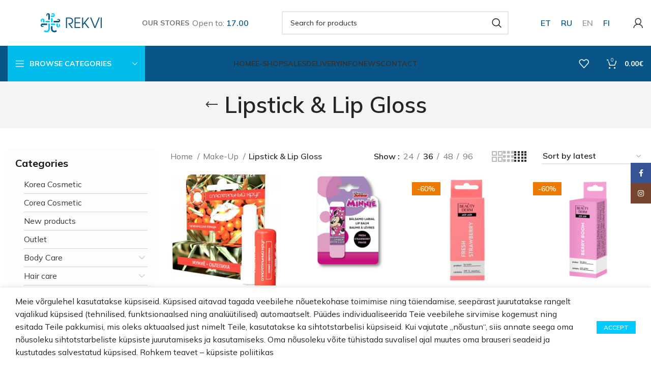

--- FILE ---
content_type: text/html; charset=UTF-8
request_url: https://www.rekvi.ee/en/product-category/make-up/lipstick-lip-gloss/
body_size: 33020
content:
<!DOCTYPE html>
<html lang="en-EE">
<head>
	<meta charset="UTF-8">
	<link rel="profile" href="https://gmpg.org/xfn/11">
	<link rel="pingback" href="https://www.rekvi.ee/xmlrpc.php">

			<script>window.MSInputMethodContext && document.documentMode && document.write('<script src="https://www.rekvi.ee/wp-content/themes/woodmart/js/libs/ie11CustomProperties.min.js"><\/script>');</script>
		<meta name='robots' content='index, follow, max-image-preview:large, max-snippet:-1, max-video-preview:-1' />
<link rel="alternate" hreflang="et" href="https://www.rekvi.ee/tootekategooria/dekoratiivkosmeetika/huulepulgad-laiked/" />
<link rel="alternate" hreflang="ru" href="https://www.rekvi.ee/ru/product-category/dekorativnaya-kosmetika/gubnye-pomady-bleski-dlya-gub/" />
<link rel="alternate" hreflang="en" href="https://www.rekvi.ee/en/product-category/make-up/lipstick-lip-gloss/" />
<link rel="alternate" hreflang="fi" href="https://www.rekvi.ee/fi/tootekategooria/dekoratiivkosmeetika-fi/huulepulgad-laiked-fi/" />
<link rel="alternate" hreflang="x-default" href="https://www.rekvi.ee/tootekategooria/dekoratiivkosmeetika/huulepulgad-laiked/" />

<!-- Google Tag Manager for WordPress by gtm4wp.com -->
<script data-cfasync="false" data-pagespeed-no-defer>
	var gtm4wp_datalayer_name = "dataLayer";
	var dataLayer = dataLayer || [];
	const gtm4wp_use_sku_instead = false;
	const gtm4wp_id_prefix = '';
	const gtm4wp_remarketing = true;
	const gtm4wp_eec = true;
	const gtm4wp_classicec = false;
	const gtm4wp_currency = 'EUR';
	const gtm4wp_product_per_impression = false;
	const gtm4wp_needs_shipping_address = false;
	const gtm4wp_business_vertical = 'retail';
	const gtm4wp_business_vertical_id = 'id';
</script>
<!-- End Google Tag Manager for WordPress by gtm4wp.com --><script type="text/javascript">
const gtm4wp_is_safari = /^((?!chrome|android).)*safari/i.test(navigator.userAgent);
if ( gtm4wp_is_safari ) {
	window.addEventListener('pageshow', function(event) {
		if ( event.persisted ) {
			// if Safari loads the page from cache usually by navigating with the back button
			// it creates issues with product list click tracking
			// therefore GTM4WP forces the page reload in this browser
			window.location.reload();
		}
	});
}
</script>
	<!-- This site is optimized with the Yoast SEO plugin v19.5.1 - https://yoast.com/wordpress/plugins/seo/ -->
	<title>Lipstick &amp; Lip Gloss &ndash; интернет-магазин REKVI</title>
	<meta name="description" content="Купить продукцию из раздела «Lipstick &amp; Lip Gloss» с доставкой по Эстонии. Интернет-магазин косметики и средств для ухода Rekvi.ee. ☎ +3726363659" />
	<link rel="canonical" href="https://www.rekvi.ee/en/product-category/make-up/lipstick-lip-gloss/" />
	<meta property="og:locale" content="en_US" />
	<meta property="og:type" content="article" />
	<meta property="og:title" content="Lipstick &amp; Lip Gloss &ndash; интернет-магазин REKVI" />
	<meta property="og:description" content="Купить продукцию из раздела «Lipstick &amp; Lip Gloss» с доставкой по Эстонии. Интернет-магазин косметики и средств для ухода Rekvi.ee. ☎ +3726363659" />
	<meta property="og:url" content="https://www.rekvi.ee/en/product-category/make-up/lipstick-lip-gloss/" />
	<meta property="og:site_name" content="REKVI" />
	<meta name="twitter:card" content="summary_large_image" />
	<script type="application/ld+json" class="yoast-schema-graph">{"@context":"https://schema.org","@graph":[{"@type":"CollectionPage","@id":"https://www.rekvi.ee/en/product-category/make-up/lipstick-lip-gloss/","url":"https://www.rekvi.ee/en/product-category/make-up/lipstick-lip-gloss/","name":"Lipstick &amp; Lip Gloss &ndash; интернет-магазин REKVI","isPartOf":{"@id":"https://www.rekvi.ee/#website"},"primaryImageOfPage":{"@id":"https://www.rekvi.ee/en/product-category/make-up/lipstick-lip-gloss/#primaryimage"},"image":{"@id":"https://www.rekvi.ee/en/product-category/make-up/lipstick-lip-gloss/#primaryimage"},"thumbnailUrl":"https://www.rekvi.ee/wp-content/uploads/2025/11/pomadka-do-ust-z-rokitnikiem-i-mumio-ratownik-4g.jpg","description":"Купить продукцию из раздела «Lipstick &amp; Lip Gloss» с доставкой по Эстонии. Интернет-магазин косметики и средств для ухода Rekvi.ee. ☎ +3726363659","breadcrumb":{"@id":"https://www.rekvi.ee/en/product-category/make-up/lipstick-lip-gloss/#breadcrumb"},"inLanguage":"en-EE"},{"@type":"ImageObject","inLanguage":"en-EE","@id":"https://www.rekvi.ee/en/product-category/make-up/lipstick-lip-gloss/#primaryimage","url":"https://www.rekvi.ee/wp-content/uploads/2025/11/pomadka-do-ust-z-rokitnikiem-i-mumio-ratownik-4g.jpg","contentUrl":"https://www.rekvi.ee/wp-content/uploads/2025/11/pomadka-do-ust-z-rokitnikiem-i-mumio-ratownik-4g.jpg","width":652,"height":761},{"@type":"BreadcrumbList","@id":"https://www.rekvi.ee/en/product-category/make-up/lipstick-lip-gloss/#breadcrumb","itemListElement":[{"@type":"ListItem","position":1,"name":"Make-Up","item":"https://www.rekvi.ee/en/product-category/make-up/"},{"@type":"ListItem","position":2,"name":"Lipstick &amp; Lip Gloss"}]},{"@type":"WebSite","@id":"https://www.rekvi.ee/#website","url":"https://www.rekvi.ee/","name":"REKVI","description":"Welcome to the world of cosmetics!","potentialAction":[{"@type":"SearchAction","target":{"@type":"EntryPoint","urlTemplate":"https://www.rekvi.ee/?s={search_term_string}"},"query-input":"required name=search_term_string"}],"inLanguage":"en-EE"}]}</script>
	<!-- / Yoast SEO plugin. -->


<link rel='dns-prefetch' href='//fonts.googleapis.com' />
<link rel='dns-prefetch' href='//s.w.org' />
<link rel="alternate" type="application/rss+xml" title="REKVI &raquo; Feed" href="https://www.rekvi.ee/en/feed/" />
<link rel="alternate" type="application/rss+xml" title="REKVI &raquo; Comments Feed" href="https://www.rekvi.ee/en/comments/feed/" />
<link rel="alternate" type="application/rss+xml" title="REKVI &raquo; Lipstick &amp; Lip Gloss Category Feed" href="https://www.rekvi.ee/en/product-category/make-up/lipstick-lip-gloss/feed/" />
<link rel='stylesheet' id='formcraft-common-css'  href='https://www.rekvi.ee/wp-content/plugins/formcraft3/dist/formcraft-common.css?ver=3.9.10' type='text/css' media='all' />
<link rel='stylesheet' id='formcraft-form-css'  href='https://www.rekvi.ee/wp-content/plugins/formcraft3/dist/form.css?ver=3.9.10' type='text/css' media='all' />
<link rel='stylesheet' id='snegmcss-css'  href='https://www.rekvi.ee/wp-content/plugins/sneg_module/sneg_css.css?1860012&#038;ver=6.0.11' type='text/css' media='all' />
<link rel='stylesheet' id='widgetopts-styles-css'  href='https://www.rekvi.ee/wp-content/plugins/widget-options/assets/css/widget-options.css' type='text/css' media='all' />
<style id='woocommerce-inline-inline-css' type='text/css'>
.woocommerce form .form-row .required { visibility: visible; }
</style>
<link rel='stylesheet' id='wpml-legacy-dropdown-0-css'  href='//www.rekvi.ee/wp-content/plugins/sitepress-multilingual-cms/templates/language-switchers/legacy-dropdown/style.min.css?ver=1' type='text/css' media='all' />
<style id='wpml-legacy-dropdown-0-inline-css' type='text/css'>
.wpml-ls-statics-shortcode_actions, .wpml-ls-statics-shortcode_actions .wpml-ls-sub-menu, .wpml-ls-statics-shortcode_actions a {border-color:#EEEEEE;}.wpml-ls-statics-shortcode_actions a {color:#444444;background-color:#ffffff;}.wpml-ls-statics-shortcode_actions a:hover,.wpml-ls-statics-shortcode_actions a:focus {color:#000000;background-color:#eeeeee;}.wpml-ls-statics-shortcode_actions .wpml-ls-current-language>a {color:#444444;background-color:#ffffff;}.wpml-ls-statics-shortcode_actions .wpml-ls-current-language:hover>a, .wpml-ls-statics-shortcode_actions .wpml-ls-current-language>a:focus {color:#000000;background-color:#eeeeee;}
#lang_sel img, #lang_sel_list img, #lang_sel_footer img { display: inline; }
</style>
<link rel='stylesheet' id='cwginstock_frontend_css-css'  href='https://www.rekvi.ee/wp-content/plugins/back-in-stock-notifier-for-woocommerce/assets/css/frontend.min.css?ver=5.8.1' type='text/css' media='' />
<link rel='stylesheet' id='cwginstock_bootstrap-css'  href='https://www.rekvi.ee/wp-content/plugins/back-in-stock-notifier-for-woocommerce/assets/css/bootstrap.min.css?ver=5.8.1' type='text/css' media='' />
<link rel='stylesheet' id='js_composer_front-css'  href='https://www.rekvi.ee/wp-content/plugins/js_composer/assets/css/js_composer.min.css?ver=6.9.0' type='text/css' media='all' />
<link rel='stylesheet' id='vc_font_awesome_5_shims-css'  href='https://www.rekvi.ee/wp-content/plugins/js_composer/assets/lib/bower/font-awesome/css/v4-shims.min.css?ver=6.9.0' type='text/css' media='all' />
<link rel='stylesheet' id='vc_font_awesome_5-css'  href='https://www.rekvi.ee/wp-content/plugins/js_composer/assets/lib/bower/font-awesome/css/all.min.css?ver=6.9.0' type='text/css' media='all' />
<link rel='stylesheet' id='bootstrap-css'  href='https://www.rekvi.ee/wp-content/themes/woodmart/css/bootstrap-light.min.css?ver=7.2.5' type='text/css' media='all' />
<link rel='stylesheet' id='woodmart-style-css'  href='https://www.rekvi.ee/wp-content/themes/woodmart/css/parts/base.min.css?ver=7.2.5' type='text/css' media='all' />
<link rel='stylesheet' id='wd-widget-nav-css'  href='https://www.rekvi.ee/wp-content/themes/woodmart/css/parts/widget-nav.min.css?ver=7.2.5' type='text/css' media='all' />
<link rel='stylesheet' id='wd-widget-wd-layered-nav-css'  href='https://www.rekvi.ee/wp-content/themes/woodmart/css/parts/woo-widget-wd-layered-nav.min.css?ver=7.2.5' type='text/css' media='all' />
<link rel='stylesheet' id='wd-woo-mod-swatches-base-css'  href='https://www.rekvi.ee/wp-content/themes/woodmart/css/parts/woo-mod-swatches-base.min.css?ver=7.2.5' type='text/css' media='all' />
<link rel='stylesheet' id='wd-woo-mod-swatches-filter-css'  href='https://www.rekvi.ee/wp-content/themes/woodmart/css/parts/woo-mod-swatches-filter.min.css?ver=7.2.5' type='text/css' media='all' />
<link rel='stylesheet' id='wd-widget-product-cat-css'  href='https://www.rekvi.ee/wp-content/themes/woodmart/css/parts/woo-widget-product-cat.min.css?ver=7.2.5' type='text/css' media='all' />
<link rel='stylesheet' id='wd-woo-payments-css'  href='https://www.rekvi.ee/wp-content/themes/woodmart/css/parts/int-woo-payments.min.css?ver=7.2.5' type='text/css' media='all' />
<link rel='stylesheet' id='wd-wpml-css'  href='https://www.rekvi.ee/wp-content/themes/woodmart/css/parts/int-wpml.min.css?ver=7.2.5' type='text/css' media='all' />
<link rel='stylesheet' id='wd-wpbakery-base-css'  href='https://www.rekvi.ee/wp-content/themes/woodmart/css/parts/int-wpb-base.min.css?ver=7.2.5' type='text/css' media='all' />
<link rel='stylesheet' id='wd-wpbakery-base-deprecated-css'  href='https://www.rekvi.ee/wp-content/themes/woodmart/css/parts/int-wpb-base-deprecated.min.css?ver=7.2.5' type='text/css' media='all' />
<link rel='stylesheet' id='wd-woocommerce-base-css'  href='https://www.rekvi.ee/wp-content/themes/woodmart/css/parts/woocommerce-base.min.css?ver=7.2.5' type='text/css' media='all' />
<link rel='stylesheet' id='wd-mod-star-rating-css'  href='https://www.rekvi.ee/wp-content/themes/woodmart/css/parts/mod-star-rating.min.css?ver=7.2.5' type='text/css' media='all' />
<link rel='stylesheet' id='wd-woo-el-track-order-css'  href='https://www.rekvi.ee/wp-content/themes/woodmart/css/parts/woo-el-track-order.min.css?ver=7.2.5' type='text/css' media='all' />
<link rel='stylesheet' id='wd-woo-opt-free-progress-bar-css'  href='https://www.rekvi.ee/wp-content/themes/woodmart/css/parts/woo-opt-free-progress-bar.min.css?ver=7.2.5' type='text/css' media='all' />
<link rel='stylesheet' id='wd-woo-mod-progress-bar-css'  href='https://www.rekvi.ee/wp-content/themes/woodmart/css/parts/woo-mod-progress-bar.min.css?ver=7.2.5' type='text/css' media='all' />
<link rel='stylesheet' id='wd-widget-active-filters-css'  href='https://www.rekvi.ee/wp-content/themes/woodmart/css/parts/woo-widget-active-filters.min.css?ver=7.2.5' type='text/css' media='all' />
<link rel='stylesheet' id='wd-woo-shop-opt-shop-ajax-css'  href='https://www.rekvi.ee/wp-content/themes/woodmart/css/parts/woo-shop-opt-shop-ajax.min.css?ver=7.2.5' type='text/css' media='all' />
<link rel='stylesheet' id='wd-woo-shop-predefined-css'  href='https://www.rekvi.ee/wp-content/themes/woodmart/css/parts/woo-shop-predefined.min.css?ver=7.2.5' type='text/css' media='all' />
<link rel='stylesheet' id='wd-woo-shop-el-products-per-page-css'  href='https://www.rekvi.ee/wp-content/themes/woodmart/css/parts/woo-shop-el-products-per-page.min.css?ver=7.2.5' type='text/css' media='all' />
<link rel='stylesheet' id='wd-woo-shop-page-title-css'  href='https://www.rekvi.ee/wp-content/themes/woodmart/css/parts/woo-shop-page-title.min.css?ver=7.2.5' type='text/css' media='all' />
<link rel='stylesheet' id='wd-woo-mod-shop-loop-head-css'  href='https://www.rekvi.ee/wp-content/themes/woodmart/css/parts/woo-mod-shop-loop-head.min.css?ver=7.2.5' type='text/css' media='all' />
<link rel='stylesheet' id='wd-woo-shop-el-order-by-css'  href='https://www.rekvi.ee/wp-content/themes/woodmart/css/parts/woo-shop-el-order-by.min.css?ver=7.2.5' type='text/css' media='all' />
<link rel='stylesheet' id='wd-woo-shop-el-products-view-css'  href='https://www.rekvi.ee/wp-content/themes/woodmart/css/parts/woo-shop-el-products-view.min.css?ver=7.2.5' type='text/css' media='all' />
<link rel='stylesheet' id='child-style-css'  href='https://www.rekvi.ee/wp-content/themes/woodmart-child/style.css?ver=7.2.5' type='text/css' media='all' />
<link rel='stylesheet' id='wd-header-base-css'  href='https://www.rekvi.ee/wp-content/themes/woodmart/css/parts/header-base.min.css?ver=7.2.5' type='text/css' media='all' />
<link rel='stylesheet' id='wd-mod-tools-css'  href='https://www.rekvi.ee/wp-content/themes/woodmart/css/parts/mod-tools.min.css?ver=7.2.5' type='text/css' media='all' />
<link rel='stylesheet' id='wd-header-elements-base-css'  href='https://www.rekvi.ee/wp-content/themes/woodmart/css/parts/header-el-base.min.css?ver=7.2.5' type='text/css' media='all' />
<link rel='stylesheet' id='wd-text-block-css'  href='https://www.rekvi.ee/wp-content/themes/woodmart/css/parts/el-text-block.min.css?ver=7.2.5' type='text/css' media='all' />
<link rel='stylesheet' id='wd-header-search-css'  href='https://www.rekvi.ee/wp-content/themes/woodmart/css/parts/header-el-search.min.css?ver=7.2.5' type='text/css' media='all' />
<link rel='stylesheet' id='wd-header-search-form-css'  href='https://www.rekvi.ee/wp-content/themes/woodmart/css/parts/header-el-search-form.min.css?ver=7.2.5' type='text/css' media='all' />
<link rel='stylesheet' id='wd-wd-search-results-css'  href='https://www.rekvi.ee/wp-content/themes/woodmart/css/parts/wd-search-results.min.css?ver=7.2.5' type='text/css' media='all' />
<link rel='stylesheet' id='wd-wd-search-form-css'  href='https://www.rekvi.ee/wp-content/themes/woodmart/css/parts/wd-search-form.min.css?ver=7.2.5' type='text/css' media='all' />
<link rel='stylesheet' id='wd-woo-mod-login-form-css'  href='https://www.rekvi.ee/wp-content/themes/woodmart/css/parts/woo-mod-login-form.min.css?ver=7.2.5' type='text/css' media='all' />
<link rel='stylesheet' id='wd-header-my-account-css'  href='https://www.rekvi.ee/wp-content/themes/woodmart/css/parts/header-el-my-account.min.css?ver=7.2.5' type='text/css' media='all' />
<link rel='stylesheet' id='wd-header-categories-nav-css'  href='https://www.rekvi.ee/wp-content/themes/woodmart/css/parts/header-el-category-nav.min.css?ver=7.2.5' type='text/css' media='all' />
<link rel='stylesheet' id='wd-mod-nav-vertical-css'  href='https://www.rekvi.ee/wp-content/themes/woodmart/css/parts/mod-nav-vertical.min.css?ver=7.2.5' type='text/css' media='all' />
<link rel='stylesheet' id='wd-header-cart-css'  href='https://www.rekvi.ee/wp-content/themes/woodmart/css/parts/header-el-cart.min.css?ver=7.2.5' type='text/css' media='all' />
<link rel='stylesheet' id='wd-widget-shopping-cart-css'  href='https://www.rekvi.ee/wp-content/themes/woodmart/css/parts/woo-widget-shopping-cart.min.css?ver=7.2.5' type='text/css' media='all' />
<link rel='stylesheet' id='wd-widget-product-list-css'  href='https://www.rekvi.ee/wp-content/themes/woodmart/css/parts/woo-widget-product-list.min.css?ver=7.2.5' type='text/css' media='all' />
<link rel='stylesheet' id='wd-page-title-css'  href='https://www.rekvi.ee/wp-content/themes/woodmart/css/parts/page-title.min.css?ver=7.2.5' type='text/css' media='all' />
<link rel='stylesheet' id='wd-off-canvas-sidebar-css'  href='https://www.rekvi.ee/wp-content/themes/woodmart/css/parts/opt-off-canvas-sidebar.min.css?ver=7.2.5' type='text/css' media='all' />
<link rel='stylesheet' id='wd-woo-mod-swatches-style-1-css'  href='https://www.rekvi.ee/wp-content/themes/woodmart/css/parts/woo-mod-swatches-style-1.min.css?ver=7.2.5' type='text/css' media='all' />
<link rel='stylesheet' id='wd-woo-mod-swatches-style-4-css'  href='https://www.rekvi.ee/wp-content/themes/woodmart/css/parts/woo-mod-swatches-style-4.min.css?ver=7.2.5' type='text/css' media='all' />
<link rel='stylesheet' id='wd-shop-filter-area-css'  href='https://www.rekvi.ee/wp-content/themes/woodmart/css/parts/woo-shop-el-filters-area.min.css?ver=7.2.5' type='text/css' media='all' />
<link rel='stylesheet' id='wd-woo-shop-el-active-filters-css'  href='https://www.rekvi.ee/wp-content/themes/woodmart/css/parts/woo-shop-el-active-filters.min.css?ver=7.2.5' type='text/css' media='all' />
<link rel='stylesheet' id='wd-sticky-loader-css'  href='https://www.rekvi.ee/wp-content/themes/woodmart/css/parts/mod-sticky-loader.min.css?ver=7.2.5' type='text/css' media='all' />
<link rel='stylesheet' id='wd-woo-opt-title-limit-css'  href='https://www.rekvi.ee/wp-content/themes/woodmart/css/parts/woo-opt-title-limit.min.css?ver=7.2.5' type='text/css' media='all' />
<link rel='stylesheet' id='wd-product-loop-css'  href='https://www.rekvi.ee/wp-content/themes/woodmart/css/parts/woo-product-loop.min.css?ver=7.2.5' type='text/css' media='all' />
<link rel='stylesheet' id='wd-product-loop-base-css'  href='https://www.rekvi.ee/wp-content/themes/woodmart/css/parts/woo-product-loop-base.min.css?ver=7.2.5' type='text/css' media='all' />
<link rel='stylesheet' id='wd-woo-mod-add-btn-replace-css'  href='https://www.rekvi.ee/wp-content/themes/woodmart/css/parts/woo-mod-add-btn-replace.min.css?ver=7.2.5' type='text/css' media='all' />
<link rel='stylesheet' id='wd-mod-more-description-css'  href='https://www.rekvi.ee/wp-content/themes/woodmart/css/parts/mod-more-description.min.css?ver=7.2.5' type='text/css' media='all' />
<link rel='stylesheet' id='wd-categories-loop-css'  href='https://www.rekvi.ee/wp-content/themes/woodmart/css/parts/woo-categories-loop-old.min.css?ver=7.2.5' type='text/css' media='all' />
<link rel='stylesheet' id='wd-woo-mod-product-labels-css'  href='https://www.rekvi.ee/wp-content/themes/woodmart/css/parts/woo-mod-product-labels.min.css?ver=7.2.5' type='text/css' media='all' />
<link rel='stylesheet' id='wd-woo-mod-product-labels-rect-css'  href='https://www.rekvi.ee/wp-content/themes/woodmart/css/parts/woo-mod-product-labels-rect.min.css?ver=7.2.5' type='text/css' media='all' />
<link rel='stylesheet' id='wd-add-to-cart-popup-css'  href='https://www.rekvi.ee/wp-content/themes/woodmart/css/parts/woo-opt-add-to-cart-popup.min.css?ver=7.2.5' type='text/css' media='all' />
<link rel='stylesheet' id='wd-mfp-popup-css'  href='https://www.rekvi.ee/wp-content/themes/woodmart/css/parts/lib-magnific-popup.min.css?ver=7.2.5' type='text/css' media='all' />
<link rel='stylesheet' id='wd-widget-collapse-css'  href='https://www.rekvi.ee/wp-content/themes/woodmart/css/parts/opt-widget-collapse.min.css?ver=7.2.5' type='text/css' media='all' />
<link rel='stylesheet' id='wd-footer-base-css'  href='https://www.rekvi.ee/wp-content/themes/woodmart/css/parts/footer-base.min.css?ver=7.2.5' type='text/css' media='all' />
<link rel='stylesheet' id='wd-social-icons-css'  href='https://www.rekvi.ee/wp-content/themes/woodmart/css/parts/el-social-icons.min.css?ver=7.2.5' type='text/css' media='all' />
<link rel='stylesheet' id='wd-sticky-social-buttons-css'  href='https://www.rekvi.ee/wp-content/themes/woodmart/css/parts/opt-sticky-social.min.css?ver=7.2.5' type='text/css' media='all' />
<link rel='stylesheet' id='wd-cookies-popup-css'  href='https://www.rekvi.ee/wp-content/themes/woodmart/css/parts/opt-cookies.min.css?ver=7.2.5' type='text/css' media='all' />
<link rel='stylesheet' id='wd-header-search-fullscreen-css'  href='https://www.rekvi.ee/wp-content/themes/woodmart/css/parts/header-el-search-fullscreen-general.min.css?ver=7.2.5' type='text/css' media='all' />
<link rel='stylesheet' id='wd-header-search-fullscreen-1-css'  href='https://www.rekvi.ee/wp-content/themes/woodmart/css/parts/header-el-search-fullscreen-1.min.css?ver=7.2.5' type='text/css' media='all' />
<link rel='stylesheet' id='wd-bottom-toolbar-css'  href='https://www.rekvi.ee/wp-content/themes/woodmart/css/parts/opt-bottom-toolbar.min.css?ver=7.2.5' type='text/css' media='all' />
<link rel='stylesheet' id='xts-style-header_562058-css'  href='https://www.rekvi.ee/wp-content/uploads/2024/01/xts-header_562058-1706173129.css?ver=7.2.5' type='text/css' media='all' />
<link rel='stylesheet' id='xts-style-theme_settings_default-css'  href='https://www.rekvi.ee/wp-content/uploads/2026/01/xts-theme_settings_default-1768824299.css?ver=7.2.5' type='text/css' media='all' />
<link rel='stylesheet' id='xts-google-fonts-css'  href='https://fonts.googleapis.com/css?family=Mulish%3A400%2C600%2C500%2C700&#038;ver=7.2.5' type='text/css' media='all' />
<script type='text/javascript' src='https://www.rekvi.ee/wp-includes/js/jquery/jquery.min.js?ver=3.6.0' id='jquery-core-js'></script>
<script type='text/javascript' src='https://www.rekvi.ee/wp-includes/js/jquery/jquery-migrate.min.js?ver=3.3.2' id='jquery-migrate-js'></script>
<script type='text/javascript' src='https://www.rekvi.ee/wp-content/plugins/woocommerce-eabi-postoffice/js/jquery.cascadingdropdown.js?ver=6.0.11' id='jquery-cascadingdropdown-js'></script>
<script type='text/javascript' src='https://www.rekvi.ee/wp-content/plugins/woocommerce-eabi-postoffice/js/eabi.cascadingdropdown.js?ver=6.0.11' id='eabi-cascadingdropdown-js'></script>
<script type='text/javascript' id='MC_PARCELMACHINE_SEARCHABLE_JS-js-before'>
const MC_PARCELMACHINE_SEARCHABLE_JS = [{"placeholder":"-- select parcel machine --"}]
</script>
<script type='text/javascript' src='https://www.rekvi.ee/wp-content/plugins/makecommerce/shipping/js/parcelmachine_searchable.js?ver=1693308019' id='MC_PARCELMACHINE_SEARCHABLE_JS-js'></script>
<script type='text/javascript' src='https://www.rekvi.ee/wp-content/plugins/makecommerce/shipping/js/parcelmachine.js?ver=1693308019' id='MC_PARCELMACHINE_JS-js'></script>
<script type='text/javascript' src='https://www.rekvi.ee/wp-content/plugins/woocommerce/assets/js/jquery-blockui/jquery.blockUI.min.js?ver=2.7.0-wc.6.8.0' id='jquery-blockui-js'></script>
<script type='text/javascript' id='wc-add-to-cart-js-extra'>
/* <![CDATA[ */
var wc_add_to_cart_params = {"ajax_url":"\/wp-admin\/admin-ajax.php?lang=en","wc_ajax_url":"\/en\/?wc-ajax=%%endpoint%%","i18n_view_cart":"View cart","cart_url":"https:\/\/www.rekvi.ee\/en\/cart\/","is_cart":"","cart_redirect_after_add":"no"};
/* ]]> */
</script>
<script type='text/javascript' src='https://www.rekvi.ee/wp-content/plugins/woocommerce/assets/js/frontend/add-to-cart.min.js?ver=6.8.0' id='wc-add-to-cart-js'></script>
<script type='text/javascript' src='//www.rekvi.ee/wp-content/plugins/sitepress-multilingual-cms/templates/language-switchers/legacy-dropdown/script.min.js?ver=1' id='wpml-legacy-dropdown-0-js'></script>
<script type='text/javascript' src='https://www.rekvi.ee/wp-content/plugins/duracelltomi-google-tag-manager/js/gtm4wp-woocommerce-enhanced.js?ver=1.16.1' id='gtm4wp-woocommerce-enhanced-js'></script>
<script type='text/javascript' src='https://www.rekvi.ee/wp-content/plugins/js_composer/assets/js/vendors/woocommerce-add-to-cart.js?ver=6.9.0' id='vc_woocommerce-add-to-cart-js-js'></script>
<script type='text/javascript' src='https://www.rekvi.ee/wp-content/themes/woodmart/js/libs/device.min.js?ver=7.2.5' id='wd-device-library-js'></script>
<link rel="https://api.w.org/" href="https://www.rekvi.ee/en/wp-json/" /><link rel="alternate" type="application/json" href="https://www.rekvi.ee/en/wp-json/wp/v2/product_cat/2326" /><link rel="EditURI" type="application/rsd+xml" title="RSD" href="https://www.rekvi.ee/xmlrpc.php?rsd" />
<link rel="wlwmanifest" type="application/wlwmanifest+xml" href="https://www.rekvi.ee/wp-includes/wlwmanifest.xml" /> 
<meta name="generator" content="WordPress 6.0.11" />
<meta name="generator" content="WooCommerce 6.8.0" />
<meta name="generator" content="WPML ver:4.5.8 stt:1,15,18,45;" />
<meta name="wwp" content="yes" />
<!-- Google Tag Manager for WordPress by gtm4wp.com -->
<!-- GTM Container placement set to footer -->
<script data-cfasync="false" data-pagespeed-no-defer type="text/javascript">
	var dataLayer_content = {"pagePostType":"product","pagePostType2":"tax-product","pageCategory":[],"ecomm_prodid":[],"ecomm_pagetype":"category","ecomm_totalvalue":0};
	dataLayer.push( dataLayer_content );
</script>
<script data-cfasync="false">
(function(w,d,s,l,i){w[l]=w[l]||[];w[l].push({'gtm.start':
new Date().getTime(),event:'gtm.js'});var f=d.getElementsByTagName(s)[0],
j=d.createElement(s),dl=l!='dataLayer'?'&l='+l:'';j.async=true;j.src=
'//www.googletagmanager.com/gtm.'+'js?id='+i+dl;f.parentNode.insertBefore(j,f);
})(window,document,'script','dataLayer','GTM-PCB86X7');
</script>
<!-- End Google Tag Manager -->
<!-- End Google Tag Manager for WordPress by gtm4wp.com -->					<meta name="viewport" content="width=device-width, initial-scale=1.0, maximum-scale=1.0, user-scalable=no">
										<noscript><style>.woocommerce-product-gallery{ opacity: 1 !important; }</style></noscript>
				<script  type="text/javascript">
				!function(f,b,e,v,n,t,s){if(f.fbq)return;n=f.fbq=function(){n.callMethod?
					n.callMethod.apply(n,arguments):n.queue.push(arguments)};if(!f._fbq)f._fbq=n;
					n.push=n;n.loaded=!0;n.version='2.0';n.queue=[];t=b.createElement(e);t.async=!0;
					t.src=v;s=b.getElementsByTagName(e)[0];s.parentNode.insertBefore(t,s)}(window,
					document,'script','https://connect.facebook.net/en_US/fbevents.js');
			</script>
			<!-- WooCommerce Facebook Integration Begin -->
			<script  type="text/javascript">

				fbq('init', '1140690947353739', {}, {
    "agent": "woocommerce-6.8.0-3.1.14"
});

				fbq( 'track', 'PageView', {
    "source": "woocommerce",
    "version": "6.8.0",
    "pluginVersion": "3.1.14"
} );

				document.addEventListener( 'DOMContentLoaded', function() {
					// Insert placeholder for events injected when a product is added to the cart through AJAX.
					document.body.insertAdjacentHTML( 'beforeend', '<div class=\"wc-facebook-pixel-event-placeholder\"></div>' );
				}, false );

			</script>
			<!-- WooCommerce Facebook Integration End -->
			<meta name="generator" content="Powered by WPBakery Page Builder - drag and drop page builder for WordPress."/>
<script id="mcjs">!function(c,h,i,m,p){m=c.createElement(h),p=c.getElementsByTagName(h)[0],m.async=1,m.src=i,p.parentNode.insertBefore(m,p)}(document,"script","https://chimpstatic.com/mcjs-connected/js/users/3e326129489e86b46d9b6e882/1ad1ba091a050e5f3993e71f4.js");</script>

<meta name="facebook-domain-verification" content="i29xdf560kh1fq40lzq85c4qqiqw4v" /><link rel="icon" href="https://www.rekvi.ee/wp-content/uploads/2020/02/cropped-icon-favorites-32x32.png" sizes="32x32" />
<link rel="icon" href="https://www.rekvi.ee/wp-content/uploads/2020/02/cropped-icon-favorites-192x192.png" sizes="192x192" />
<link rel="apple-touch-icon" href="https://www.rekvi.ee/wp-content/uploads/2020/02/cropped-icon-favorites-180x180.png" />
<meta name="msapplication-TileImage" content="https://www.rekvi.ee/wp-content/uploads/2020/02/cropped-icon-favorites-270x270.png" />
<style>
		
		</style><noscript><style> .wpb_animate_when_almost_visible { opacity: 1; }</style></noscript></head>
<!-- Google tag (gtag.js) -->
<script async src="https://www.googletagmanager.com/gtag/js?id=G-YF7DYHGZ39"></script>
<script>
    window.dataLayer = window.dataLayer || [];
    function gtag(){dataLayer.push(arguments);}
    gtag('js', new Date());

    gtag('config', 'G-YF7DYHGZ39');
</script>
<body class="archive tax-product_cat term-lipstick-lip-gloss term-2326 theme-woodmart woocommerce woocommerce-page woocommerce-no-js wrapper-custom  categories-accordion-on woodmart-archive-shop woodmart-ajax-shop-on offcanvas-sidebar-mobile offcanvas-sidebar-tablet sticky-toolbar-on wpb-js-composer js-comp-ver-6.9.0 vc_responsive">

			<script type="text/javascript" id="wd-flicker-fix">// Flicker fix.</script>	
	
	<div class="website-wrapper">
									<header class="whb-header whb-header_562058 whb-sticky-shadow whb-scroll-stick whb-sticky-real">
					<div class="whb-main-header">
	
<div class="whb-row whb-top-bar whb-not-sticky-row whb-without-bg whb-without-border whb-color-dark whb-flex-flex-middle whb-hidden-desktop">
	<div class="container">
		<div class="whb-flex-row whb-top-bar-inner">
			<div class="whb-column whb-col-left whb-visible-lg whb-empty-column">
	</div>
<div class="whb-column whb-col-center whb-visible-lg whb-empty-column">
	</div>
<div class="whb-column whb-col-right whb-visible-lg whb-empty-column">
	</div>
<div class="whb-column whb-col-mobile whb-hidden-lg">
	
<div class="wd-header-text set-cont-mb-s reset-last-child "><p style="text-align: center;"><strong>
<div class="wpml-ls-statics-footer wpml-ls wpml-ls-legacy-list-horizontal" id="lang_sel_footer">
	<ul><li class="wpml-ls-slot-footer wpml-ls-item wpml-ls-item-et wpml-ls-first-item wpml-ls-item-legacy-list-horizontal">
				<a href="https://www.rekvi.ee/tootekategooria/dekoratiivkosmeetika/huulepulgad-laiked/" class="wpml-ls-link">
                    <span class="wpml-ls-native icl_lang_sel_native" lang="et">ET</span></a>
			</li><li class="wpml-ls-slot-footer wpml-ls-item wpml-ls-item-ru wpml-ls-item-legacy-list-horizontal">
				<a href="https://www.rekvi.ee/ru/product-category/dekorativnaya-kosmetika/gubnye-pomady-bleski-dlya-gub/" class="wpml-ls-link">
                    <span class="wpml-ls-native icl_lang_sel_native" lang="ru">RU</span></a>
			</li><li class="wpml-ls-slot-footer wpml-ls-item wpml-ls-item-en wpml-ls-current-language wpml-ls-item-legacy-list-horizontal">
				<a href="https://www.rekvi.ee/en/product-category/make-up/lipstick-lip-gloss/" class="wpml-ls-link">
                    <span class="wpml-ls-native icl_lang_sel_native">EN</span></a>
			</li><li class="wpml-ls-slot-footer wpml-ls-item wpml-ls-item-fi wpml-ls-last-item wpml-ls-item-legacy-list-horizontal">
				<a href="https://www.rekvi.ee/fi/tootekategooria/dekoratiivkosmeetika-fi/huulepulgad-laiked-fi/" class="wpml-ls-link">
                    <span class="wpml-ls-native icl_lang_sel_native" lang="fi">FI</span></a>
			</li></ul>
</div>
</strong></p></div>
</div>
		</div>
	</div>
</div>

<div class="whb-row whb-general-header whb-sticky-row whb-without-bg whb-without-border whb-color-dark whb-flex-flex-middle whb-with-shadow">
	<div class="container">
		<div class="whb-flex-row whb-general-header-inner">
			<div class="whb-column whb-col-left whb-visible-lg">
	<div class="whb-space-element " style="width:65px;"></div><div class="site-logo">
	<a href="https://www.rekvi.ee/en/" class="wd-logo wd-main-logo" rel="home">
		<img src="https://www.rekvi.ee/wp-content/uploads/2020/02/logo-header-color.png" alt="REKVI" style="max-width: 225px;" />	</a>
	</div>
</div>
<div class="whb-column whb-col-center whb-visible-lg">
	<div class="whb-space-element " style="width:59px;"></div>
<div class="wd-header-nav wd-header-secondary-nav text-left" role="navigation" aria-label="Secondary navigation">
	<ul id="menu-our-stores-en" class="menu wd-nav wd-nav-secondary wd-style-default wd-gap-s"><li id="menu-item-50911" class="menu-item menu-item-type-custom menu-item-object-custom menu-item-50911 item-level-0 menu-mega-dropdown wd-event-hover menu-item-has-children" style="--wd-dropdown-width: 600px;"><a href="#" class="woodmart-nav-link"><span class="nav-link-text">Our Stores</span></a>
<div class="wd-dropdown-menu wd-dropdown wd-design-sized color-scheme-dark">

<div class="container">
<style data-type="vc_shortcodes-custom-css">.vc_custom_1660048186453{margin-bottom: 0px !important;padding-bottom: 0px !important;}.vc_custom_1660048195139{margin-bottom: 0px !important;padding-bottom: 0px !important;}</style><div class="vc_row wpb_row vc_row-fluid vc_row-o-content-top vc_row-flex wd-rs-62f3b4076701f"><div class="wpb_column vc_column_container vc_col-sm-4"><div class="vc_column-inner"><div class="wpb_wrapper">
	<div  class="wpb_single_image wpb_content_element vc_align_center vc_custom_1660048186453">
		
		<figure class="wpb_wrapper vc_figure">
			<div class="vc_single_image-wrapper   vc_box_border_grey"><img width="240" height="140" src="https://www.rekvi.ee/wp-content/uploads/2020/03/naturecosmetics.png" class="vc_single_image-img attachment-medium" alt="Hygienic lipstick &#8220;Spasatelnij Krug&#8221;, mumiyo + sea buckthorn, 5g" title="Hygienic lipstick &#8220;Spasatelnij Krug&#8221;, mumiyo + sea buckthorn, 5g" srcset="https://www.rekvi.ee/wp-content/uploads/2020/03/naturecosmetics.png 240w, https://www.rekvi.ee/wp-content/uploads/2020/03/naturecosmetics-150x88.png 150w" sizes="(max-width: 240px) 100vw, 240px" /></div>
		</figure>
	</div>
<div id="wd-65b21f2c9edeb" class=" wd-rs-65b21f2c9edeb  wd-button-wrapper text-center"><a href="https://www.rekvi.ee/en/contact/" title="Kontakt" class="btn btn-color-default btn-style-bordered btn-style-rectangle btn-size-default">Contact</a></div></div></div></div><div class="wpb_column vc_column_container vc_col-sm-8"><div class="vc_column-inner"><div class="wpb_wrapper">		<div id="wd-668d2c2224d16" class="wd-text-block wd-wpb reset-last-child wd-rs-668d2c2224d16 text-left wd-fontsize-xs ">
			<h5><strong>Shop Idakeskus</strong></h5>
<p><span style="color: #0a5587;"><strong>E-R 10:00 - 20:00</strong></span><br />
<span style="color: #0a5587;"><strong>L-P 10:00 - 17:00</strong></span></p>
<p>Punane 16, Idakeskus</p>
		</div>
		</div></div></div></div><div class="vc_row wpb_row vc_row-fluid"><div class="wpb_column vc_column_container vc_col-sm-12"><div class="vc_column-inner"><div class="wpb_wrapper"><div class="vc_separator wpb_content_element vc_separator_align_center vc_sep_width_100 vc_sep_pos_align_center vc_separator_no_text vc_sep_color_grey" ><span class="vc_sep_holder vc_sep_holder_l"><span  class="vc_sep_line"></span></span><span class="vc_sep_holder vc_sep_holder_r"><span  class="vc_sep_line"></span></span>
</div></div></div></div></div><div class="vc_row wpb_row vc_row-fluid vc_row-o-content-top vc_row-flex wd-rs-62f3b42d0510f"><div class="wpb_column vc_column_container vc_col-sm-4"><div class="vc_column-inner"><div class="wpb_wrapper">
	<div  class="wpb_single_image wpb_content_element vc_align_center vc_custom_1660048195139">
		
		<figure class="wpb_wrapper vc_figure">
			<div class="vc_single_image-wrapper   vc_box_border_grey"><img width="240" height="140" src="https://www.rekvi.ee/wp-content/uploads/2020/03/naturecosmetics.png" class="vc_single_image-img attachment-medium" alt="Hygienic lipstick &#8220;Spasatelnij Krug&#8221;, mumiyo + sea buckthorn, 5g" title="Hygienic lipstick &#8220;Spasatelnij Krug&#8221;, mumiyo + sea buckthorn, 5g" srcset="https://www.rekvi.ee/wp-content/uploads/2020/03/naturecosmetics.png 240w, https://www.rekvi.ee/wp-content/uploads/2020/03/naturecosmetics-150x88.png 150w" sizes="(max-width: 240px) 100vw, 240px" /></div>
		</figure>
	</div>
<div id="wd-65b21f07f132b" class=" wd-rs-65b21f07f132b  wd-button-wrapper text-center"><a href="https://www.rekvi.ee/en/contact/" title="Contact" class="btn btn-color-default btn-style-bordered btn-style-rectangle btn-size-default">Contact</a></div></div></div></div><div class="wpb_column vc_column_container vc_col-sm-8"><div class="vc_column-inner"><div class="wpb_wrapper">		<div id="wd-668d2c26531be" class="wd-text-block wd-wpb reset-last-child wd-rs-668d2c26531be text-left wd-fontsize-xs ">
			<h5>Shop Nurmenuku</h5>
<p><span style="color: #0a5587;"><strong>E-R 10:00 – 19:00</strong></span><br />
<span style="color: #0a5587;"><strong>L-P 10:00 – 17:00</strong></span></p>
<p>Ehitajate tee 107, Nurmenuku</p>
		</div>
		</div></div></div></div>
</div>

</div>
</li>
</ul></div><!--END MAIN-NAV-->

<div class="wd-header-text set-cont-mb-s reset-last-child ss_until wd-inline">Open to: <span style="color: #0a5587;"><strong>17.00</strong></span></div>
			<div class="wd-search-form wd-header-search-form wd-display-form whb-utnpjuqrnrt66b42qvqv">
				
				
				<form role="search" method="get" class="searchform  wd-style-default wd-cat-style-bordered woodmart-ajax-search" action="https://www.rekvi.ee/en/"  data-thumbnail="1" data-price="1" data-post_type="product" data-count="20" data-sku="0" data-symbols_count="3">
					<input type="text" class="s" placeholder="Search for products" value="" name="s" aria-label="Search" title="Search for products" required/>
					<input type="hidden" name="post_type" value="product">
										<button type="submit" class="searchsubmit">
						<span>
							Search						</span>
											</button>
				</form>

				
				
									<div class="search-results-wrapper">
						<div class="wd-dropdown-results wd-scroll wd-dropdown">
							<div class="wd-scroll-content"></div>
						</div>
					</div>
				
				
							</div>
		</div>
<div class="whb-column whb-col-right whb-visible-lg">
	
<div class="wd-header-text set-cont-mb-s reset-last-child "><p style="text-align: right;"><strong>
<div class="wpml-ls-statics-footer wpml-ls wpml-ls-legacy-list-horizontal" id="lang_sel_footer">
	<ul><li class="wpml-ls-slot-footer wpml-ls-item wpml-ls-item-et wpml-ls-first-item wpml-ls-item-legacy-list-horizontal">
				<a href="https://www.rekvi.ee/tootekategooria/dekoratiivkosmeetika/huulepulgad-laiked/" class="wpml-ls-link">
                    <span class="wpml-ls-native icl_lang_sel_native" lang="et">ET</span></a>
			</li><li class="wpml-ls-slot-footer wpml-ls-item wpml-ls-item-ru wpml-ls-item-legacy-list-horizontal">
				<a href="https://www.rekvi.ee/ru/product-category/dekorativnaya-kosmetika/gubnye-pomady-bleski-dlya-gub/" class="wpml-ls-link">
                    <span class="wpml-ls-native icl_lang_sel_native" lang="ru">RU</span></a>
			</li><li class="wpml-ls-slot-footer wpml-ls-item wpml-ls-item-en wpml-ls-current-language wpml-ls-item-legacy-list-horizontal">
				<a href="https://www.rekvi.ee/en/product-category/make-up/lipstick-lip-gloss/" class="wpml-ls-link">
                    <span class="wpml-ls-native icl_lang_sel_native">EN</span></a>
			</li><li class="wpml-ls-slot-footer wpml-ls-item wpml-ls-item-fi wpml-ls-last-item wpml-ls-item-legacy-list-horizontal">
				<a href="https://www.rekvi.ee/fi/tootekategooria/dekoratiivkosmeetika-fi/huulepulgad-laiked-fi/" class="wpml-ls-link">
                    <span class="wpml-ls-native icl_lang_sel_native" lang="fi">FI</span></a>
			</li></ul>
</div>
</strong></p></div>
<div class="wd-header-my-account wd-tools-element wd-event-hover wd-design-6 wd-account-style-icon whb-m5gjdci661oh225d4c5k">
			<a href="https://www.rekvi.ee/en/my-account/" title="My account">
			
				<span class="wd-tools-icon">
									</span>
				<span class="wd-tools-text">
				Login / Register			</span>

					</a>

			</div>
</div>
<div class="whb-column whb-mobile-left whb-hidden-lg">
	<div class="wd-tools-element wd-header-mobile-nav wd-style-icon wd-design-1 whb-e224ild7od7oenwibfmt">
	<a href="#" rel="nofollow" aria-label="Open mobile menu">
		
		<span class="wd-tools-icon">
					</span>

		<span class="wd-tools-text">Menu</span>

			</a>
</div><!--END wd-header-mobile-nav--></div>
<div class="whb-column whb-mobile-center whb-hidden-lg">
	<div class="site-logo">
	<a href="https://www.rekvi.ee/en/" class="wd-logo wd-main-logo" rel="home">
		<img src="https://www.rekvi.ee/wp-content/uploads/2020/02/logo-header-color.png" alt="REKVI" style="max-width: 150px;" />	</a>
	</div>
</div>
<div class="whb-column whb-mobile-right whb-hidden-lg">
	
<div class="wd-header-search wd-tools-element wd-header-search-mobile wd-display-full-screen whb-5s4kcia23jmnk2tzjhd6 wd-style-icon wd-design-6">
	<a href="#" rel="nofollow noopener" aria-label="Search">
		
			<span class="wd-tools-icon">
							</span>

			<span class="wd-tools-text">
				Search			</span>

			</a>
</div>
</div>
		</div>
	</div>
</div>

<div class="whb-row whb-header-bottom whb-sticky-row whb-with-bg whb-without-border whb-color-light whb-flex-equal-sides whb-hidden-mobile">
	<div class="container">
		<div class="whb-flex-row whb-header-bottom-inner">
			<div class="whb-column whb-col-left whb-visible-lg">
	
<div class="wd-header-cats wd-style-1 wd-event-hover whb-chvj0v2oyxgsfbwvxfgs" role="navigation" aria-label="Header categories navigation">
	<span class="menu-opener color-scheme-light has-bg">
					<span class="menu-opener-icon"></span>
		
		<span class="menu-open-label">
			Browse Categories		</span>
	</span>
	<div class="wd-dropdown wd-dropdown-cats">
		<ul id="menu-categories-et" class="menu wd-nav wd-nav-vertical wd-design-with-bg"><li id="menu-item-40696" class="menu-item menu-item-type-taxonomy menu-item-object-product_cat menu-item-40696 item-level-0 menu-simple-dropdown wd-event-hover" ><a href="https://www.rekvi.ee/en/product-category/new-products/" class="woodmart-nav-link"><img  src="https://www.rekvi.ee/wp-content/uploads/2022/11/new-2.svg" title="new 2" class="wd-nav-img" width="18" height="18"><span class="nav-link-text">New products</span></a></li>
<li id="menu-item-37688" class="menu-item menu-item-type-taxonomy menu-item-object-product_cat menu-item-37688 item-level-0 menu-simple-dropdown wd-event-hover" ><a href="https://www.rekvi.ee/en/product-category/outlet-en/" class="woodmart-nav-link"><img  src="https://www.rekvi.ee/wp-content/uploads/2022/08/discount.svg" title="discount" class="wd-nav-img" width="18" height="18"><span class="nav-link-text">Outlet</span></a></li>
<li id="menu-item-37689" class="menu-item menu-item-type-taxonomy menu-item-object-product_cat menu-item-37689 item-level-0 menu-simple-dropdown wd-event-hover" ><a href="https://www.rekvi.ee/en/product-category/body-care/" class="woodmart-nav-link"><img  src="https://www.rekvi.ee/wp-content/uploads/2022/08/body-care-icon.svg" title="body-care-icon" class="wd-nav-img" width="18" height="18"><span class="nav-link-text">Body Care</span></a></li>
<li id="menu-item-37690" class="menu-item menu-item-type-taxonomy menu-item-object-product_cat menu-item-37690 item-level-0 menu-simple-dropdown wd-event-hover" ><a href="https://www.rekvi.ee/en/product-category/hair-care/" class="woodmart-nav-link"><img  src="https://www.rekvi.ee/wp-content/uploads/2022/08/hair-icon.svg" title="hair-icon" class="wd-nav-img" width="18" height="18"><span class="nav-link-text">Hair care</span></a></li>
<li id="menu-item-37691" class="menu-item menu-item-type-taxonomy menu-item-object-product_cat menu-item-37691 item-level-0 menu-simple-dropdown wd-event-hover" ><a href="https://www.rekvi.ee/en/product-category/facial-cosmetics/" class="woodmart-nav-link"><img  src="https://www.rekvi.ee/wp-content/uploads/2022/08/face-icon.svg" title="face-icon" class="wd-nav-img" width="18" height="18"><span class="nav-link-text">Facial cosmetics</span></a></li>
<li id="menu-item-37692" class="menu-item menu-item-type-taxonomy menu-item-object-product_cat menu-item-37692 item-level-0 menu-simple-dropdown wd-event-hover" ><a href="https://www.rekvi.ee/en/product-category/hand-care/" class="woodmart-nav-link"><img  src="https://www.rekvi.ee/wp-content/uploads/2022/08/handcare-icon.svg" title="handcare-icon" class="wd-nav-img" width="18" height="18"><span class="nav-link-text">Hand care</span></a></li>
<li id="menu-item-37693" class="menu-item menu-item-type-taxonomy menu-item-object-product_cat menu-item-37693 item-level-0 menu-simple-dropdown wd-event-hover" ><a href="https://www.rekvi.ee/en/product-category/foot-care/" class="woodmart-nav-link"><img  src="https://www.rekvi.ee/wp-content/uploads/2022/08/feet-icon.svg" title="feet-icon" class="wd-nav-img" width="18" height="18"><span class="nav-link-text">Foot care</span></a></li>
<li id="menu-item-37694" class="menu-item menu-item-type-taxonomy menu-item-object-product_cat menu-item-37694 item-level-0 menu-simple-dropdown wd-event-hover" ><a href="https://www.rekvi.ee/en/product-category/make-up/" class="woodmart-nav-link"><img  src="https://www.rekvi.ee/wp-content/uploads/2022/08/decor-cosmetics-icon.svg" title="decor-cosmetics-icon" class="wd-nav-img" width="18" height="18"><span class="nav-link-text">Make-Up</span></a></li>
<li id="menu-item-37695" class="menu-item menu-item-type-taxonomy menu-item-object-product_cat menu-item-37695 item-level-0 menu-simple-dropdown wd-event-hover" ><a href="https://www.rekvi.ee/en/product-category/cosmetics-for-children/" class="woodmart-nav-link"><img  src="https://www.rekvi.ee/wp-content/uploads/2022/08/kids-cosmetics-icon.svg" title="kids-cosmetics-icon" class="wd-nav-img" width="18" height="18"><span class="nav-link-text">Cosmetics for children</span></a></li>
<li id="menu-item-37696" class="menu-item menu-item-type-taxonomy menu-item-object-product_cat menu-item-37696 item-level-0 menu-simple-dropdown wd-event-hover" ><a href="https://www.rekvi.ee/en/product-category/cosmetics-for-men/" class="woodmart-nav-link"><img  src="https://www.rekvi.ee/wp-content/uploads/2022/08/men-cosmetics-icon.svg" title="men-cosmetics-icon" class="wd-nav-img" width="18" height="18"><span class="nav-link-text">Cosmetics for men</span></a></li>
<li id="menu-item-37697" class="menu-item menu-item-type-taxonomy menu-item-object-product_cat menu-item-37697 item-level-0 menu-simple-dropdown wd-event-hover" ><a href="https://www.rekvi.ee/en/product-category/bath-and-shower-accessories/" class="woodmart-nav-link"><img  src="https://www.rekvi.ee/wp-content/uploads/2022/08/hygene-icon.svg" title="hygene-icon" class="wd-nav-img" width="18" height="18"><span class="nav-link-text">Bath and shower accessories</span></a></li>
<li id="menu-item-37698" class="menu-item menu-item-type-taxonomy menu-item-object-product_cat menu-item-37698 item-level-0 menu-simple-dropdown wd-event-hover" ><a href="https://www.rekvi.ee/en/product-category/oral-hygiene/" class="woodmart-nav-link"><img  src="https://www.rekvi.ee/wp-content/uploads/2022/08/mouth-tube.svg" title="mouth-tube" class="wd-nav-img" width="18" height="18"><span class="nav-link-text">Oral Hygiene</span></a></li>
<li id="menu-item-37699" class="menu-item menu-item-type-taxonomy menu-item-object-product_cat menu-item-37699 item-level-0 menu-simple-dropdown wd-event-hover" ><a href="https://www.rekvi.ee/en/product-category/perfumes/" class="woodmart-nav-link"><img  src="https://www.rekvi.ee/wp-content/uploads/2022/08/perfume-icon.svg" title="perfume-icon" class="wd-nav-img" width="18" height="18"><span class="nav-link-text">Perfumes</span></a></li>
<li id="menu-item-37700" class="menu-item menu-item-type-taxonomy menu-item-object-product_cat menu-item-37700 item-level-0 menu-simple-dropdown wd-event-hover" ><a href="https://www.rekvi.ee/en/product-category/household/" class="woodmart-nav-link"><img  src="https://www.rekvi.ee/wp-content/uploads/2022/08/chemic-icon.svg" title="chemic-icon" class="wd-nav-img" width="18" height="18"><span class="nav-link-text">Household</span></a></li>
<li id="menu-item-37701" class="menu-item menu-item-type-taxonomy menu-item-object-product_cat menu-item-37701 item-level-0 menu-simple-dropdown wd-event-hover" ><a href="https://www.rekvi.ee/en/product-category/gift-sets/" class="woodmart-nav-link"><img  src="https://www.rekvi.ee/wp-content/uploads/2022/08/gift-idea.svg" title="gift-idea" class="wd-nav-img" width="18" height="18"><span class="nav-link-text">Gift sets</span></a></li>
<li id="menu-item-37702" class="menu-item menu-item-type-taxonomy menu-item-object-product_cat menu-item-37702 item-level-0 menu-simple-dropdown wd-event-hover" ><a href="https://www.rekvi.ee/en/product-category/essential-oils/" class="woodmart-nav-link"><img  src="https://www.rekvi.ee/wp-content/uploads/2022/08/oil-icon.svg" title="oil-icon" class="wd-nav-img" width="18" height="18"><span class="nav-link-text">Essential oils</span></a></li>
</ul>	</div>
</div>
</div>
<div class="whb-column whb-col-center whb-visible-lg">
	<div class="wd-header-nav wd-header-main-nav text-left wd-design-1" role="navigation" aria-label="Main navigation">
	<ul id="menu-main-et" class="menu wd-nav wd-nav-main wd-style-default wd-gap-m"><li id="menu-item-50671" class="menu-item menu-item-type-post_type menu-item-object-page menu-item-home menu-item-50671 item-level-0 menu-simple-dropdown wd-event-hover" ><a href="https://www.rekvi.ee/en/" class="woodmart-nav-link"><span class="nav-link-text">Home</span></a></li>
<li id="menu-item-50674" class="menu-item menu-item-type-post_type menu-item-object-page menu-item-50674 item-level-0 menu-simple-dropdown wd-event-hover" ><a href="https://www.rekvi.ee/en/e-shop/" class="woodmart-nav-link"><span class="nav-link-text">E-shop</span></a></li>
<li id="menu-item-37655" class="menu-item menu-item-type-post_type menu-item-object-page menu-item-37655 item-level-0 menu-simple-dropdown wd-event-hover" ><a href="https://www.rekvi.ee/en/sales/" class="woodmart-nav-link"><span class="nav-link-text">Sales</span></a></li>
<li id="menu-item-49423" class="menu-item menu-item-type-post_type menu-item-object-page menu-item-49423 item-level-0 menu-simple-dropdown wd-event-hover" ><a href="https://www.rekvi.ee/en/delivery/" class="woodmart-nav-link"><span class="nav-link-text">Delivery</span></a></li>
<li id="menu-item-37676" class="menu-item menu-item-type-custom menu-item-object-custom menu-item-has-children menu-item-37676 item-level-0 menu-simple-dropdown wd-event-hover" ><a href="#" class="woodmart-nav-link"><span class="nav-link-text">Info</span></a><div class="color-scheme-dark wd-design-default wd-dropdown-menu wd-dropdown"><div class="container">
<ul class="wd-sub-menu color-scheme-dark">
	<li id="menu-item-50676" class="menu-item menu-item-type-post_type menu-item-object-page menu-item-50676 item-level-1 wd-event-hover" ><a href="https://www.rekvi.ee/en/wholesale/" class="woodmart-nav-link">Wholesale</a></li>
	<li id="menu-item-37660" class="menu-item menu-item-type-post_type menu-item-object-page menu-item-37660 item-level-1 wd-event-hover" ><a href="https://www.rekvi.ee/en/how-buy/" class="woodmart-nav-link">How buy</a></li>
	<li id="menu-item-50693" class="menu-item menu-item-type-post_type menu-item-object-page menu-item-50693 item-level-1 wd-event-hover" ><a href="https://www.rekvi.ee/en/faq/" class="woodmart-nav-link">FAQ</a></li>
	<li id="menu-item-50703" class="menu-item menu-item-type-post_type menu-item-object-page menu-item-50703 item-level-1 wd-event-hover" ><a href="https://www.rekvi.ee/en/terms-of-sale/" class="woodmart-nav-link">Terms of sale</a></li>
	<li id="menu-item-50709" class="menu-item menu-item-type-post_type menu-item-object-page menu-item-50709 item-level-1 wd-event-hover" ><a href="https://www.rekvi.ee/en/privacy-policy/" class="woodmart-nav-link">Privacy Policy</a></li>
</ul>
</div>
</div>
</li>
<li id="menu-item-72801" class="menu-item menu-item-type-post_type menu-item-object-page menu-item-72801 item-level-0 menu-simple-dropdown wd-event-hover" ><a href="https://www.rekvi.ee/en/news/" class="woodmart-nav-link"><span class="nav-link-text">News</span></a></li>
<li id="menu-item-50696" class="menu-item menu-item-type-post_type menu-item-object-page menu-item-50696 item-level-0 menu-simple-dropdown wd-event-hover" ><a href="https://www.rekvi.ee/en/contact/" class="woodmart-nav-link"><span class="nav-link-text">Contact</span></a></li>
</ul></div><!--END MAIN-NAV-->
</div>
<div class="whb-column whb-col-right whb-visible-lg">
	
<div class="wd-header-wishlist wd-tools-element wd-style-icon wd-with-count wd-design-2 whb-0cp6i2q1ei66qp8ouh18" title="My Wishlist">
	<a href="https://www.rekvi.ee/en/product/hygienic-lipstick-spasatelnij-krug-mumiyo-sea-buckthorn-5g/">
		
			<span class="wd-tools-icon">
				
									<span class="wd-tools-count">
						0					</span>
							</span>

			<span class="wd-tools-text">
				Wishlist			</span>

			</a>
</div>

<div class="wd-header-cart wd-tools-element wd-design-2 whb-vgs0lyuttr1djadupcb0">
	<a href="https://www.rekvi.ee/en/cart/" title="Shopping cart">
		
			<span class="wd-tools-icon">
															<span class="wd-cart-number wd-tools-count">0 <span>items</span></span>
									</span>
			<span class="wd-tools-text">
				
										<span class="wd-cart-subtotal"><span class="woocommerce-Price-amount amount"><bdi>0.00<span class="woocommerce-Price-currencySymbol">&euro;</span></bdi></span></span>
					</span>

			</a>
	</div>
</div>
<div class="whb-column whb-col-mobile whb-hidden-lg whb-empty-column">
	</div>
		</div>
	</div>
</div>
</div>
				</header>
			
								<div class="main-page-wrapper">
		
									<div class="page-title  page-title-default title-size-small title-design-centered color-scheme-dark with-back-btn title-shop" style="">
					<div class="container">
																<div class="wd-back-btn wd-action-btn wd-style-icon"><a href="#" rel="nofollow noopener" aria-label="Go back"></a></div>
								
													<h1 class="entry-title title">
								Lipstick &amp; Lip Gloss							</h1>

													
											</div>
				</div>
						<script>var woodmart_wpml_js_data = {"languages":{"et":{"code":"et","id":"15","native_name":"ET","major":"0","active":0,"default_locale":"et","encode_url":"0","tag":"et","missing":0,"translated_name":"ET","url":"https:\/\/www.rekvi.ee\/tootekategooria\/dekoratiivkosmeetika\/huulepulgad-laiked\/","country_flag_url":"https:\/\/www.rekvi.ee\/wp-content\/plugins\/sitepress-multilingual-cms\/res\/flags\/et.png","language_code":"et"},"ru":{"code":"ru","id":"45","native_name":"RU","major":"1","active":0,"default_locale":"ru_EE","encode_url":"0","tag":"ru","missing":0,"translated_name":"RU","url":"https:\/\/www.rekvi.ee\/ru\/product-category\/dekorativnaya-kosmetika\/gubnye-pomady-bleski-dlya-gub\/","country_flag_url":"https:\/\/www.rekvi.ee\/wp-content\/plugins\/sitepress-multilingual-cms\/res\/flags\/ru.png","language_code":"ru"},"en":{"code":"en","id":"1","native_name":"EN","major":"1","active":"1","default_locale":"en_EE","encode_url":"0","tag":"en","missing":0,"translated_name":"EN","url":"https:\/\/www.rekvi.ee\/en\/product-category\/make-up\/lipstick-lip-gloss\/","country_flag_url":"https:\/\/www.rekvi.ee\/wp-content\/plugins\/sitepress-multilingual-cms\/res\/flags\/en.png","language_code":"en"},"fi":{"code":"fi","id":"18","native_name":"FI","major":"0","active":0,"default_locale":"fi","encode_url":"0","tag":"fi","missing":0,"translated_name":"FI","url":"https:\/\/www.rekvi.ee\/fi\/tootekategooria\/dekoratiivkosmeetika-fi\/huulepulgad-laiked-fi\/","country_flag_url":"https:\/\/www.rekvi.ee\/wp-content\/plugins\/sitepress-multilingual-cms\/res\/flags\/fi.png","language_code":"fi"}}}</script>
		<!-- MAIN CONTENT AREA -->
				<div class="container">
			<div class="row content-layout-wrapper align-items-start">
				
	
<aside class="sidebar-container col-lg-3 col-md-3 col-12 order-last order-md-first sidebar-left area-sidebar-shop">
			<div class="wd-heading">
			<div class="close-side-widget wd-action-btn wd-style-text wd-cross-icon">
				<a href="#" rel="nofollow noopener">Close</a>
			</div>
		</div>
		<div class="widget-area">
				<div id="woocommerce_product_categories-2" class="wd-widget widget sidebar-widget woocommerce widget_product_categories"><h5 class="widget-title">Categories</h5><ul class="product-categories"><li class="cat-item cat-item-3628"><a href="https://www.rekvi.ee/en/product-category/korea-cosmetic/">Korea Cosmetic</a></li>
<li class="cat-item cat-item-2421"><a href="https://www.rekvi.ee/en/product-category/nutritional-supplements/">Corea Cosmetic</a></li>
<li class="cat-item cat-item-2394"><a href="https://www.rekvi.ee/en/product-category/new-products/">New products</a></li>
<li class="cat-item cat-item-245"><a href="https://www.rekvi.ee/en/product-category/outlet-en/">Outlet</a></li>
<li class="cat-item cat-item-2356 cat-parent"><a href="https://www.rekvi.ee/en/product-category/body-care/">Body Care</a><ul class='children'>
<li class="cat-item cat-item-2362"><a href="https://www.rekvi.ee/en/product-category/body-care/massage-oils/">Massage oils</a></li>
<li class="cat-item cat-item-2364"><a href="https://www.rekvi.ee/en/product-category/body-care/bath-bombs/">Bath Bombs</a></li>
<li class="cat-item cat-item-2358"><a href="https://www.rekvi.ee/en/product-category/body-care/bath-shower-gel/">Bath &amp; Shower Gel</a></li>
<li class="cat-item cat-item-2359"><a href="https://www.rekvi.ee/en/product-category/body-care/intimate-hygiene/">Intimate Hygiene</a></li>
<li class="cat-item cat-item-2360"><a href="https://www.rekvi.ee/en/product-category/body-care/scrub/">Scrub</a></li>
<li class="cat-item cat-item-2361"><a href="https://www.rekvi.ee/en/product-category/body-care/balm-cream/">Body balm &amp; cream</a></li>
<li class="cat-item cat-item-2084"><a href="https://www.rekvi.ee/en/product-category/body-care/bath-foam/">Bath foam</a></li>
<li class="cat-item cat-item-2071"><a href="https://www.rekvi.ee/en/product-category/body-care/bath-and-body-salt/">Bath and Body Salt</a></li>
<li class="cat-item cat-item-2357"><a href="https://www.rekvi.ee/en/product-category/body-care/hair-removal/">Hair Removal</a></li>
<li class="cat-item cat-item-2363"><a href="https://www.rekvi.ee/en/product-category/body-care/sun-protection/">Sun Protection</a></li>
<li class="cat-item cat-item-2336"><a href="https://www.rekvi.ee/en/product-category/body-care/deodorants/">Deodorants</a></li>
</ul>
</li>
<li class="cat-item cat-item-234 cat-parent"><a href="https://www.rekvi.ee/en/product-category/hair-care/">Hair care</a><ul class='children'>
<li class="cat-item cat-item-2344"><a href="https://www.rekvi.ee/en/product-category/hair-care/hair-brushes/">Hair brushes</a></li>
<li class="cat-item cat-item-2350"><a href="https://www.rekvi.ee/en/product-category/hair-care/hair-accessories/">Hair accessories</a></li>
<li class="cat-item cat-item-2354"><a href="https://www.rekvi.ee/en/product-category/hair-care/hair-styling/">Hair styling</a></li>
<li class="cat-item cat-item-2343"><a href="https://www.rekvi.ee/en/product-category/hair-care/hair-gel/">Hair gel</a></li>
<li class="cat-item cat-item-2345"><a href="https://www.rekvi.ee/en/product-category/hair-care/fixing-hair-sprays/">Fixing Hair Sprays</a></li>
<li class="cat-item cat-item-2355"><a href="https://www.rekvi.ee/en/product-category/hair-care/shampoo/">Shampoo</a></li>
<li class="cat-item cat-item-2351"><a href="https://www.rekvi.ee/en/product-category/hair-care/conditioner-balm/">Conditioner &amp; balm</a></li>
<li class="cat-item cat-item-2346"><a href="https://www.rekvi.ee/en/product-category/hair-care/hair-mask/">Hair mask</a></li>
<li class="cat-item cat-item-2349"><a href="https://www.rekvi.ee/en/product-category/hair-care/hair-oil/">Hair Oil</a></li>
<li class="cat-item cat-item-235"><a href="https://www.rekvi.ee/en/product-category/hair-care/hair-color/">Hair color</a></li>
<li class="cat-item cat-item-2348"><a href="https://www.rekvi.ee/en/product-category/hair-care/hair-lighteners/">Hair Lighteners</a></li>
<li class="cat-item cat-item-2431"><a href="https://www.rekvi.ee/en/product-category/hair-care/coloring-hair-balm-en/">Coloring Hair balm &amp; Shampoo</a></li>
<li class="cat-item cat-item-2353"><a href="https://www.rekvi.ee/en/product-category/hair-care/semi-permenent-dyes/">Coloring Hair Mask</a></li>
<li class="cat-item cat-item-2347"><a href="https://www.rekvi.ee/en/product-category/hair-care/hair-mist/">Hair Mist</a></li>
<li class="cat-item cat-item-2352"><a href="https://www.rekvi.ee/en/product-category/hair-care/eyebrows-and-eyelashes-colours/">Eyebrows and eyelashes colours</a></li>
</ul>
</li>
<li class="cat-item cat-item-243 cat-parent"><a href="https://www.rekvi.ee/en/product-category/facial-cosmetics/">Facial cosmetics</a><ul class='children'>
<li class="cat-item cat-item-2385"><a href="https://www.rekvi.ee/en/product-category/facial-cosmetics/tweezers/">Tweezers</a></li>
<li class="cat-item cat-item-2388"><a href="https://www.rekvi.ee/en/product-category/facial-cosmetics/eye-masks/">Eye masks</a></li>
<li class="cat-item cat-item-2381"><a href="https://www.rekvi.ee/en/product-category/facial-cosmetics/face-cream-gel-balm/">Face cream, gel &amp; balm</a></li>
<li class="cat-item cat-item-2387"><a href="https://www.rekvi.ee/en/product-category/facial-cosmetics/eye-care/">Eye Cream</a></li>
<li class="cat-item cat-item-2382"><a href="https://www.rekvi.ee/en/product-category/facial-cosmetics/scrub-toner-lotion/">Scrub, Toner &amp; Lotion</a></li>
<li class="cat-item cat-item-2384"><a href="https://www.rekvi.ee/en/product-category/facial-cosmetics/facial-cleansing/">Facial Cleansing</a></li>
<li class="cat-item cat-item-2383"><a href="https://www.rekvi.ee/en/product-category/facial-cosmetics/face-mask-en/">Face mask</a></li>
<li class="cat-item cat-item-2380"><a href="https://www.rekvi.ee/en/product-category/facial-cosmetics/face-mask/">Sheet mask</a></li>
<li class="cat-item cat-item-2386"><a href="https://www.rekvi.ee/en/product-category/facial-cosmetics/clay/">Clay</a></li>
<li class="cat-item cat-item-2379"><a href="https://www.rekvi.ee/en/product-category/facial-cosmetics/lip-balm-lipstick/">Lip Balm &amp; Lipstick</a></li>
</ul>
</li>
<li class="cat-item cat-item-241 cat-parent"><a href="https://www.rekvi.ee/en/product-category/hand-care/">Hand care</a><ul class='children'>
<li class="cat-item cat-item-2367"><a href="https://www.rekvi.ee/en/product-category/hand-care/manicure-accessories/">Manicure accessories</a></li>
<li class="cat-item cat-item-2368"><a href="https://www.rekvi.ee/en/product-category/hand-care/liquid-soap/">Liquid soap</a></li>
<li class="cat-item cat-item-2365"><a href="https://www.rekvi.ee/en/product-category/hand-care/antibacterial-care/">Antibacterial care</a></li>
<li class="cat-item cat-item-2366"><a href="https://www.rekvi.ee/en/product-category/hand-care/hand-cream-balm/">Hand cream &amp; balm</a></li>
</ul>
</li>
<li class="cat-item cat-item-233 cat-parent"><a href="https://www.rekvi.ee/en/product-category/foot-care/">Foot care</a><ul class='children'>
<li class="cat-item cat-item-2342"><a href="https://www.rekvi.ee/en/product-category/foot-care/pedicure-accessories/">Pedicure Accessories</a></li>
<li class="cat-item cat-item-2340"><a href="https://www.rekvi.ee/en/product-category/foot-care/foot/">Foot Bath Salt</a></li>
<li class="cat-item cat-item-2341"><a href="https://www.rekvi.ee/en/product-category/foot-care/foot-cream-gel/">Foot Creams &amp; balms</a></li>
</ul>
</li>
<li class="cat-item cat-item-230 cat-parent current-cat-parent"><a href="https://www.rekvi.ee/en/product-category/make-up/">Make-Up</a><ul class='children'>
<li class="cat-item cat-item-2325"><a href="https://www.rekvi.ee/en/product-category/make-up/lip-contour-pencil/">Lip Contour Pencil</a></li>
<li class="cat-item cat-item-2326 current-cat"><a href="https://www.rekvi.ee/en/product-category/make-up/lipstick-lip-gloss/">Lipstick &amp; Lip Gloss</a></li>
<li class="cat-item cat-item-2327"><a href="https://www.rekvi.ee/en/product-category/make-up/eyeshadow-eyebrow-pencil-eyeliner-pencil/">Eyeshadow, Eyebrow Pencil &amp; Eyeliner Pencil</a></li>
<li class="cat-item cat-item-2617"><a href="https://www.rekvi.ee/en/product-category/make-up/kunstripsmed-en/">Artificial fringes</a></li>
<li class="cat-item cat-item-2330"><a href="https://www.rekvi.ee/en/product-category/make-up/make-up-brushes-sponges/">Make-up brushes &amp; sponges</a></li>
<li class="cat-item cat-item-2331"><a href="https://www.rekvi.ee/en/product-category/make-up/cosmetic-mirror/">Cosmetic mirror</a></li>
<li class="cat-item cat-item-2324"><a href="https://www.rekvi.ee/en/product-category/make-up/bb-cream-foundations-powder/">BB Cream, Foundations &amp; Powder</a></li>
<li class="cat-item cat-item-2332"><a href="https://www.rekvi.ee/en/product-category/make-up/mascara/">Mascara</a></li>
<li class="cat-item cat-item-2333"><a href="https://www.rekvi.ee/en/product-category/make-up/eyeliner-pencil/">Eyeliner Pencil</a></li>
<li class="cat-item cat-item-2328"><a href="https://www.rekvi.ee/en/product-category/make-up/nail-products/">Nail Products</a></li>
<li class="cat-item cat-item-2616"><a href="https://www.rekvi.ee/en/product-category/make-up/manikuuri-ja-pedikuuri-tarvikud-en/">Manicure and pedicure accessories</a></li>
</ul>
</li>
<li class="cat-item cat-item-239 cat-parent"><a href="https://www.rekvi.ee/en/product-category/cosmetics-for-children/">Cosmetics for children</a><ul class='children'>
<li class="cat-item cat-item-2370"><a href="https://www.rekvi.ee/en/product-category/cosmetics-for-children/childrens-toothbrushes/">Children's toothbrushes</a></li>
<li class="cat-item cat-item-2372"><a href="https://www.rekvi.ee/en/product-category/cosmetics-for-children/for-baby-kids-shampoo/">For Baby &amp; Kids shampoo</a></li>
<li class="cat-item cat-item-2369"><a href="https://www.rekvi.ee/en/product-category/cosmetics-for-children/kids-bath-shower-gel/">Kids Bath &amp; Shower Gel</a></li>
<li class="cat-item cat-item-2371"><a href="https://www.rekvi.ee/en/product-category/cosmetics-for-children/for-baby-kids-cream/">For Baby &amp; Kids cream</a></li>
</ul>
</li>
<li class="cat-item cat-item-240 cat-parent"><a href="https://www.rekvi.ee/en/product-category/cosmetics-for-men/">Cosmetics for men</a><ul class='children'>
<li class="cat-item cat-item-2378"><a href="https://www.rekvi.ee/en/product-category/cosmetics-for-men/for-him-shampoo-rinse/">Shampoo for men</a></li>
<li class="cat-item cat-item-2374"><a href="https://www.rekvi.ee/en/product-category/cosmetics-for-men/for-fim-bath-shower-gel/">Bath &amp; Shower Gel for men</a></li>
<li class="cat-item cat-item-2377"><a href="https://www.rekvi.ee/en/product-category/cosmetics-for-men/beard-care-shaving/">Beard Care &amp; Shaving</a></li>
<li class="cat-item cat-item-2375"><a href="https://www.rekvi.ee/en/product-category/cosmetics-for-men/face-eye-cream/">Face &amp; eye cream</a></li>
<li class="cat-item cat-item-2373"><a href="https://www.rekvi.ee/en/product-category/cosmetics-for-men/antiperspirant-deodorant/">Antiperspirant &amp; Deodorant</a></li>
<li class="cat-item cat-item-2376"><a href="https://www.rekvi.ee/en/product-category/cosmetics-for-men/perfume/">Perfume</a></li>
</ul>
</li>
<li class="cat-item cat-item-2335 cat-parent"><a href="https://www.rekvi.ee/en/product-category/bath-and-shower-accessories/">Bath and shower accessories</a><ul class='children'>
<li class="cat-item cat-item-2337"><a href="https://www.rekvi.ee/en/product-category/bath-and-shower-accessories/bath-sponges-gloves/">Bath Sponges &amp; gloves</a></li>
<li class="cat-item cat-item-2338"><a href="https://www.rekvi.ee/en/product-category/bath-and-shower-accessories/wet-wipes-cotton-pads-cotton-swabs/">Wet wipes, cotton pads &amp; Cotton Swabs</a></li>
<li class="cat-item cat-item-2339"><a href="https://www.rekvi.ee/en/product-category/bath-and-shower-accessories/soap/">Soap</a></li>
</ul>
</li>
<li class="cat-item cat-item-2389 cat-parent"><a href="https://www.rekvi.ee/en/product-category/oral-hygiene/">Oral Hygiene</a><ul class='children'>
<li class="cat-item cat-item-2392"><a href="https://www.rekvi.ee/en/product-category/oral-hygiene/tooth-powder/">Tooth powder</a></li>
<li class="cat-item cat-item-2390"><a href="https://www.rekvi.ee/en/product-category/oral-hygiene/toothpaste/">Toothpaste</a></li>
<li class="cat-item cat-item-2391"><a href="https://www.rekvi.ee/en/product-category/oral-hygiene/mouthwash/">Mouthwash</a></li>
</ul>
</li>
<li class="cat-item cat-item-246"><a href="https://www.rekvi.ee/en/product-category/perfumes/">Perfumes</a></li>
<li class="cat-item cat-item-238"><a href="https://www.rekvi.ee/en/product-category/household/">Household</a></li>
<li class="cat-item cat-item-237"><a href="https://www.rekvi.ee/en/product-category/gift-sets/">Gift sets</a></li>
<li class="cat-item cat-item-231"><a href="https://www.rekvi.ee/en/product-category/essential-oils/">Essential oils</a></li>
<li class="cat-item cat-item-3590"><a href="https://www.rekvi.ee/en/product-category/gift-en/">Gift</a></li>
</ul></div><div id="woodmart-woocommerce-layered-nav-2" class="wd-widget widget sidebar-widget woodmart-woocommerce-layered-nav"><h5 class="widget-title">Brand</h5><div class="wd-scroll"><ul class="wd-swatches-filter wd-filter-list wd-labels-on wd-size-normal wd-layout-list wd-text-style-1 wd-swatches-brands wd-scroll-content"><li class="wc-layered-nav-term"><a rel="nofollow noopener" href="https://www.rekvi.ee/en/product-category/make-up/lipstick-lip-gloss/?filter_producer=dr-retter-en" class="layered-nav-link"><span class="wd-filter-lable layer-term-lable">Dr. Retter</span></a> <span class="count">1</span></li><li class="wc-layered-nav-term"><a rel="nofollow noopener" href="https://www.rekvi.ee/en/product-category/make-up/lipstick-lip-gloss/?filter_producer=elfa-farm-ooo-en" class="layered-nav-link"><span class="wd-filter-lable layer-term-lable">ELFA FARM OOO</span></a> <span class="count">4</span></li><li class="wc-layered-nav-term"><a rel="nofollow noopener" href="https://www.rekvi.ee/en/product-category/make-up/lipstick-lip-gloss/?filter_producer=lorenay-en" class="layered-nav-link"><span class="wd-filter-lable layer-term-lable">Lorenay</span></a> <span class="count">10</span></li><li class="wc-layered-nav-term"><a rel="nofollow noopener" href="https://www.rekvi.ee/en/product-category/make-up/lipstick-lip-gloss/?filter_producer=naturpro-llc-en" class="layered-nav-link"><span class="wd-filter-lable layer-term-lable">Naturpro LLC</span></a> <span class="count">6</span></li></ul></div></div><div id="woodmart-woocommerce-layered-nav-3" class="wd-widget widget sidebar-widget woodmart-woocommerce-layered-nav"><h5 class="widget-title">Type</h5><div class="wd-scroll"><ul class="wd-swatches-filter wd-filter-list wd-labels-on wd-size-normal wd-layout-list wd-text-style-1 wd-bg-style-4 wd-shape-round wd-scroll-content"><li class="wc-layered-nav-term"><a rel="nofollow noopener" href="https://www.rekvi.ee/en/product-category/make-up/lipstick-lip-gloss/?filter_product-type=eau-de-parfum" class="layered-nav-link"><span class="wd-filter-lable layer-term-lable">Eau de Parfum</span></a> <span class="count">1</span></li><li class="wc-layered-nav-term"><a rel="nofollow noopener" href="https://www.rekvi.ee/en/product-category/make-up/lipstick-lip-gloss/?filter_product-type=lip-gloss" class="layered-nav-link"><span class="wd-filter-lable layer-term-lable">Lip gloss</span></a> <span class="count">10</span></li><li class="wc-layered-nav-term"><a rel="nofollow noopener" href="https://www.rekvi.ee/en/product-category/make-up/lipstick-lip-gloss/?filter_product-type=lipstick" class="layered-nav-link"><span class="wd-filter-lable layer-term-lable">Lipstick</span></a> <span class="count">11</span></li><li class="wc-layered-nav-term"><a rel="nofollow noopener" href="https://www.rekvi.ee/en/product-category/make-up/lipstick-lip-gloss/?filter_product-type=mirrors" class="layered-nav-link"><span class="wd-filter-lable layer-term-lable">Mirrors</span></a> <span class="count">3</span></li><li class="wc-layered-nav-term"><a rel="nofollow noopener" href="https://www.rekvi.ee/en/product-category/make-up/lipstick-lip-gloss/?filter_product-type=nail-polish" class="layered-nav-link"><span class="wd-filter-lable layer-term-lable">Nail polish</span></a> <span class="count">7</span></li><li class="wc-layered-nav-term"><a rel="nofollow noopener" href="https://www.rekvi.ee/en/product-category/make-up/lipstick-lip-gloss/?filter_product-type=perfume" class="layered-nav-link"><span class="wd-filter-lable layer-term-lable">Perfume</span></a> <span class="count">1</span></li><li class="wc-layered-nav-term"><a rel="nofollow noopener" href="https://www.rekvi.ee/en/product-category/make-up/lipstick-lip-gloss/?filter_product-type=shower-gel" class="layered-nav-link"><span class="wd-filter-lable layer-term-lable">Shower gel</span></a> <span class="count">1</span></li><li class="wc-layered-nav-term"><a rel="nofollow noopener" href="https://www.rekvi.ee/en/product-category/make-up/lipstick-lip-gloss/?filter_product-type=sponges-and-puffs" class="layered-nav-link"><span class="wd-filter-lable layer-term-lable">Sponges and puffs</span></a> <span class="count">1</span></li></ul></div></div><div id="woodmart-woocommerce-layered-nav-4" class="wd-widget widget sidebar-widget woodmart-woocommerce-layered-nav"><h5 class="widget-title">Series</h5><div class="wd-scroll"><ul class="wd-swatches-filter wd-filter-list wd-labels-on wd-size-normal wd-layout-list wd-text-style-1 wd-bg-style-4 wd-shape-round wd-scroll-content"><li class="wc-layered-nav-term"><a rel="nofollow noopener" href="https://www.rekvi.ee/en/product-category/make-up/lipstick-lip-gloss/?filter_series=beauty-derm-en" class="layered-nav-link"><span class="wd-filter-lable layer-term-lable">Beauty Derm</span></a> <span class="count">6</span></li><li class="wc-layered-nav-term"><a rel="nofollow noopener" href="https://www.rekvi.ee/en/product-category/make-up/lipstick-lip-gloss/?filter_series=home-doctor" class="layered-nav-link"><span class="wd-filter-lable layer-term-lable">Home Doctor</span></a> <span class="count">4</span></li><li class="wc-layered-nav-term"><a rel="nofollow noopener" href="https://www.rekvi.ee/en/product-category/make-up/lipstick-lip-gloss/?filter_series=spasatelnoi-krug-en" class="layered-nav-link"><span class="wd-filter-lable layer-term-lable">Spasatelnoi Krug</span></a> <span class="count">1</span></li></ul></div></div>			</div><!-- .widget-area -->
</aside><!-- .sidebar-container -->

<div class="site-content shop-content-area col-lg-9 col-12 col-md-9 description-area-before content-with-products wd-builder-off" role="main">
<div class="woocommerce-notices-wrapper"></div>


<div class="shop-loop-head">
	<div class="wd-shop-tools">
					<div class="wd-breadcrumbs">
				<nav class="woocommerce-breadcrumb">				<a href="https://www.rekvi.ee/en/" class="breadcrumb-link">
					Home				</a>
							<a href="https://www.rekvi.ee/en/product-category/make-up/" class="breadcrumb-link breadcrumb-link-last">
					Make-Up				</a>
							<span class="breadcrumb-last">
					Lipstick &amp; Lip Gloss				</span>
			</nav>			</div>
		
		<p class="woocommerce-result-count">
	Showing all 21 results</p>
	</div>
	<div class="wd-shop-tools">
								<div class="wd-show-sidebar-btn wd-action-btn wd-style-text wd-burger-icon">
				<a href="#" rel="nofollow">Show sidebar</a>
			</div>
		
		<div class="wd-products-per-page">
			<span class="per-page-title">
				Show			</span>

											<a rel="nofollow noopener" href="https://www.rekvi.ee/en/product-category/make-up/lipstick-lip-gloss/?per_page=24" class="per-page-variation">
					<span>
						24					</span>
				</a>
				<span class="per-page-border"></span>
											<a rel="nofollow noopener" href="https://www.rekvi.ee/en/product-category/make-up/lipstick-lip-gloss/?per_page=36" class="per-page-variation current-variation">
					<span>
						36					</span>
				</a>
				<span class="per-page-border"></span>
											<a rel="nofollow noopener" href="https://www.rekvi.ee/en/product-category/make-up/lipstick-lip-gloss/?per_page=48" class="per-page-variation">
					<span>
						48					</span>
				</a>
				<span class="per-page-border"></span>
											<a rel="nofollow noopener" href="https://www.rekvi.ee/en/product-category/make-up/lipstick-lip-gloss/?per_page=96" class="per-page-variation">
					<span>
						96					</span>
				</a>
				<span class="per-page-border"></span>
					</div>
				<div class="wd-products-shop-view products-view-grid">
			
												
										<a rel="nofollow noopener" href="https://www.rekvi.ee/en/product-category/make-up/lipstick-lip-gloss/?shop_view=grid&#038;per_row=2" class="shop-view per-row-2" aria-label="Grid view 2"></a>
									
										<a rel="nofollow noopener" href="https://www.rekvi.ee/en/product-category/make-up/lipstick-lip-gloss/?shop_view=grid&#038;per_row=3" class="shop-view per-row-3" aria-label="Grid view 3"></a>
									
										<a rel="nofollow noopener" href="https://www.rekvi.ee/en/product-category/make-up/lipstick-lip-gloss/?shop_view=grid&#038;per_row=4" class="shop-view current-variation per-row-4" aria-label="Grid view 4"></a>
									</div>
		<form class="woocommerce-ordering wd-style-underline wd-ordering-mb-icon" method="get">
			<select name="orderby" class="orderby" aria-label="Shop order">
							<option value="popularity" >Sort by popularity</option>
							<option value="date"  selected='selected'>Sort by latest</option>
							<option value="price" >Sort by price: low to high</option>
							<option value="price-desc" >Sort by price: high to low</option>
					</select>
		<input type="hidden" name="paged" value="1" />
			</form>
			</div>
</div>


		<div class="wd-sticky-loader"><span class="wd-loader"></span></div>
		

			
<div class="products elements-grid wd-products-holder  wd-spacing-20 grid-columns-4 pagination-pagination title-line-two align-items-start row" data-source="main_loop" data-min_price="" data-max_price="" data-columns="4">

							
					
					<div class="product-grid-item product product-no-swatches wd-hover-base wd-hover-with-fade  col-lg-3 col-md-3 col-6 first  type-product post-75082 status-publish instock product_cat-lipstick-lip-gloss product_cat-make-up product_cat-new-products has-post-thumbnail taxable shipping-taxable purchasable product-type-simple" data-loop="1" data-id="75082">
	
	
<div class="product-wrapper">
	<div class="content-product-imagin"></div>
	<div class="product-element-top wd-quick-shop">
		<a href="https://www.rekvi.ee/en/product/hygienic-lipstick-spasatelnij-krug-mumiyo-sea-buckthorn-5g/" class="product-image-link">
			<img width="480" height="480" src="https://www.rekvi.ee/wp-content/uploads/2025/11/pomadka-do-ust-z-rokitnikiem-i-mumio-ratownik-4g-480x480.jpg" class="attachment-woocommerce_thumbnail size-woocommerce_thumbnail" alt="Hygienic lipstick &#8220;Spasatelnij Krug&#8221;, mumiyo + sea buckthorn, 5g" srcset="https://www.rekvi.ee/wp-content/uploads/2025/11/pomadka-do-ust-z-rokitnikiem-i-mumio-ratownik-4g-480x480.jpg 480w, https://www.rekvi.ee/wp-content/uploads/2025/11/pomadka-do-ust-z-rokitnikiem-i-mumio-ratownik-4g-80x80.jpg 80w" sizes="(max-width: 480px) 100vw, 480px" title="Hygienic lipstick &#8220;Spasatelnij Krug&#8221;, mumiyo + sea buckthorn, 5g" />		</a>

		
		<div class="wrapp-swatches"></div>

			</div>

	<div class="product-element-bottom product-information">
		<h3 class="wd-entities-title"><a href="https://www.rekvi.ee/en/product/hygienic-lipstick-spasatelnij-krug-mumiyo-sea-buckthorn-5g/">Hygienic lipstick &#8220;Spasatelnij Krug&#8221;, mumiyo + sea buckthorn, 5g</a></h3>				<div class="product-rating-price">
			<div class="wrapp-product-price">
								
	<span class="price"><span class="woocommerce-Price-amount amount"><bdi>1.50<span class="woocommerce-Price-currencySymbol">&euro;</span></bdi></span></span>
			</div>
		</div>
		<div class="fade-in-block wd-scroll">
			<div class="hover-content wd-more-desc">
				<div class="hover-content-inner wd-more-desc-inner">
					Mumiyo and sea buckthorn oil hydrate, nourish, and moisturize the lips to prevent them from drying out. It regenerates the skin, softens, nourishes, soothes, hydrates, and protects the lips from environmental aggressors. The soft, natural scent of the lip balm is pleasing to both adults and children.

<strong>How to use:</strong> Apply to your lips. The frequency of use is determined individually.

<strong>Contraindications:</strong><strong> </strong>individual intolerance to the components.

<em><u>INCI:</u></em> Ricinus Communis Seed Oil, Cera Alba, Cetearyl Alcohol, Cetyl Palmitate, Cetyl Alcohol, Hydrogenated Microcrystalline Cera, Prunus Amygdalus Dulcis Oil, Isopropyl Myristate, Aroma, Butyrospermum Parkii Butter, Cocoa Butter Glyceryl Esters, Tocopheryl acetate, Hippophae Rhamnoides Oil, Mumio, BHT.				</div>
				<a href="#" rel="nofollow" class="wd-more-desc-btn" aria-label="Read more description"><span></span></a>
			</div>
			<div class=" wd-bottom-actions">
				<div class="wrap-wishlist-button">			<div class="wd-wishlist-btn wd-action-btn wd-style-icon wd-wishlist-icon">
				<a class="" href="https://www.rekvi.ee/en/product/hygienic-lipstick-spasatelnij-krug-mumiyo-sea-buckthorn-5g/" data-key="89b760c43b" data-product-id="75060" rel="nofollow" data-added-text="Browse Wishlist">
					<span>Add to wishlist</span>
				</a>
			</div>
		</div>
				<div class="wd-add-btn wd-add-btn-replace">
					<a href="?add-to-cart=75082" data-quantity="1" class="button product_type_simple add_to_cart_button ajax_add_to_cart add-to-cart-loop" data-product_id="75082" data-product_sku="5902414452299" aria-label="Add &ldquo;Hygienic lipstick &quot;Spasatelnij Krug&quot;, mumiyo + sea buckthorn, 5g&rdquo; to your cart" rel="nofollow"><span>Add to cart</span></a>					<span class="gtm4wp_productdata" style="display:none; visibility:hidden;" data-gtm4wp_product_id="75082" data-gtm4wp_product_name="Hygienic lipstick &quot;Spasatelnij Krug&quot;, mumiyo + sea buckthorn, 5g" data-gtm4wp_product_price="1.5" data-gtm4wp_product_cat="Lipstick &amp; Lip Gloss" data-gtm4wp_product_url="https://www.rekvi.ee/en/product/hygienic-lipstick-spasatelnij-krug-mumiyo-sea-buckthorn-5g/" data-gtm4wp_product_listposition="2" data-gtm4wp_productlist_name="General Product List" data-gtm4wp_product_stocklevel="" data-gtm4wp_product_brand=""></span>				</div>
				<div class="wrap-quickview-button"></div>
			</div>


						
					</div>
	</div>
</div>
</div>

				
					
					<div class="product-grid-item product product-no-swatches wd-hover-base wd-hover-with-fade  col-lg-3 col-md-3 col-6 type-product post-73725 status-publish instock product_cat-cosmetics-for-children product_cat-facial-cosmetics product_cat-lip-balm-lipstick product_cat-lipstick-lip-gloss product_cat-make-up product_cat-new-products has-post-thumbnail taxable shipping-taxable purchasable product-type-simple" data-loop="2" data-id="73725">
	
	
<div class="product-wrapper">
	<div class="content-product-imagin"></div>
	<div class="product-element-top wd-quick-shop">
		<a href="https://www.rekvi.ee/en/product/strawberry-lip-balm-lorenay-disney-minnie/" class="product-image-link">
			<img width="480" height="480" src="https://www.rekvi.ee/wp-content/uploads/2025/10/202524-480x480.jpg" class="attachment-woocommerce_thumbnail size-woocommerce_thumbnail" alt="Strawberry Lip Balm &#8220;Lorenay Disney Minnie&#8221;," srcset="https://www.rekvi.ee/wp-content/uploads/2025/10/202524-480x480.jpg 480w, https://www.rekvi.ee/wp-content/uploads/2025/10/202524-300x300.jpg 300w, https://www.rekvi.ee/wp-content/uploads/2025/10/202524-80x80.jpg 80w, https://www.rekvi.ee/wp-content/uploads/2025/10/202524-768x768.jpg 768w, https://www.rekvi.ee/wp-content/uploads/2025/10/202524-960x960.jpg 960w, https://www.rekvi.ee/wp-content/uploads/2025/10/202524-600x600.jpg 600w, https://www.rekvi.ee/wp-content/uploads/2025/10/202524-150x150.jpg 150w, https://www.rekvi.ee/wp-content/uploads/2025/10/202524.jpg 1000w" sizes="(max-width: 480px) 100vw, 480px" title="Strawberry Lip Balm &#8220;Lorenay Disney Minnie&#8221;," />		</a>

		
		<div class="wrapp-swatches"></div>

			</div>

	<div class="product-element-bottom product-information">
		<h3 class="wd-entities-title"><a href="https://www.rekvi.ee/en/product/strawberry-lip-balm-lorenay-disney-minnie/">Strawberry Lip Balm &#8220;Lorenay Disney Minnie&#8221;,</a></h3>				<div class="product-rating-price">
			<div class="wrapp-product-price">
								
	<span class="price"><span class="woocommerce-Price-amount amount"><bdi>2.40<span class="woocommerce-Price-currencySymbol">&euro;</span></bdi></span></span>
			</div>
		</div>
		<div class="fade-in-block wd-scroll">
			<div class="hover-content wd-more-desc">
				<div class="hover-content-inner wd-more-desc-inner">
					Disney lipstick cares for, moisturizes and softens the lips of the little ones.
<ul class="a-unordered-list a-vertical a-spacing-mini">
 	<li class="a-spacing-mini"><span class="a-list-item">Strawberry Flavour: Offers a sweet, appealing strawberry flavour that kids will love.</span></li>
 	<li class="a-spacing-mini"><span class="a-list-item">Nourishing Ingredients: Contains nourishing elements to help maintain healthy lips.</span></li>
 	<li class="a-spacing-mini"><span class="a-list-item">Fun Design: Features Minnie Mouse character, making it enjoyable for kids to use.</span></li>
 	<li class="a-spacing-mini"><span class="a-list-item">Moisturizing Formula: Provides essential hydration to keep lips soft and supple.</span></li>
 	<li class="a-spacing-mini"><span class="a-list-item">Safe for Kids: Formulated with child-safe ingredients, ensuring it's gentle on kids' lips.</span></li>
</ul>				</div>
				<a href="#" rel="nofollow" class="wd-more-desc-btn" aria-label="Read more description"><span></span></a>
			</div>
			<div class=" wd-bottom-actions">
				<div class="wrap-wishlist-button">			<div class="wd-wishlist-btn wd-action-btn wd-style-icon wd-wishlist-icon">
				<a class="" href="https://www.rekvi.ee/en/product/strawberry-lip-balm-lorenay-disney-minnie/" data-key="89b760c43b" data-product-id="73720" rel="nofollow" data-added-text="Browse Wishlist">
					<span>Add to wishlist</span>
				</a>
			</div>
		</div>
				<div class="wd-add-btn wd-add-btn-replace">
					<a href="?add-to-cart=73725" data-quantity="1" class="button product_type_simple add_to_cart_button ajax_add_to_cart add-to-cart-loop" data-product_id="73725" data-product_sku="8412428012633" aria-label="Add &ldquo;Strawberry Lip Balm &quot;Lorenay Disney Minnie&quot;,&rdquo; to your cart" rel="nofollow"><span>Add to cart</span></a>					<span class="gtm4wp_productdata" style="display:none; visibility:hidden;" data-gtm4wp_product_id="73725" data-gtm4wp_product_name="Strawberry Lip Balm &quot;Lorenay Disney Minnie&quot;," data-gtm4wp_product_price="2.4" data-gtm4wp_product_cat="Lip Balm &amp; Lipstick" data-gtm4wp_product_url="https://www.rekvi.ee/en/product/strawberry-lip-balm-lorenay-disney-minnie/" data-gtm4wp_product_listposition="3" data-gtm4wp_productlist_name="General Product List" data-gtm4wp_product_stocklevel="" data-gtm4wp_product_brand=""></span>				</div>
				<div class="wrap-quickview-button"></div>
			</div>


						
					</div>
	</div>
</div>
</div>

				
					
					<div class="product-grid-item wd-with-labels product product-no-swatches wd-hover-base wd-hover-with-fade  col-lg-3 col-md-3 col-6 type-product post-68399 status-publish last instock product_cat-lipstick-lip-gloss product_cat-make-up product_cat-outlet-en has-post-thumbnail sale taxable shipping-taxable purchasable product-type-simple" data-loop="3" data-id="68399">
	
	
<div class="product-wrapper">
	<div class="content-product-imagin"></div>
	<div class="product-element-top wd-quick-shop">
		<a href="https://www.rekvi.ee/en/product/huulepalsam-fresh-strawberry-spf15-10ml/" class="product-image-link">
			<div class="product-labels labels-rectangular"><span class="onsale product-label">-60%</span></div><img width="480" height="480" src="https://www.rekvi.ee/wp-content/uploads/2024/12/b3346eaa-b5e2-ed73-b47c-1047e4a5ce3f-480x480.jpg" class="attachment-woocommerce_thumbnail size-woocommerce_thumbnail" alt="Lip balm &#8220;Fresh Strawberry&#8221; SPF15 10ml" srcset="https://www.rekvi.ee/wp-content/uploads/2024/12/b3346eaa-b5e2-ed73-b47c-1047e4a5ce3f-480x480.jpg 480w, https://www.rekvi.ee/wp-content/uploads/2024/12/b3346eaa-b5e2-ed73-b47c-1047e4a5ce3f-300x300.jpg 300w, https://www.rekvi.ee/wp-content/uploads/2024/12/b3346eaa-b5e2-ed73-b47c-1047e4a5ce3f-80x80.jpg 80w, https://www.rekvi.ee/wp-content/uploads/2024/12/b3346eaa-b5e2-ed73-b47c-1047e4a5ce3f-768x768.jpg 768w, https://www.rekvi.ee/wp-content/uploads/2024/12/b3346eaa-b5e2-ed73-b47c-1047e4a5ce3f-600x600.jpg 600w, https://www.rekvi.ee/wp-content/uploads/2024/12/b3346eaa-b5e2-ed73-b47c-1047e4a5ce3f-150x150.jpg 150w, https://www.rekvi.ee/wp-content/uploads/2024/12/b3346eaa-b5e2-ed73-b47c-1047e4a5ce3f.jpg 800w" sizes="(max-width: 480px) 100vw, 480px" title="Lip balm &#8220;Fresh Strawberry&#8221; SPF15 10ml" />		</a>

		
		<div class="wrapp-swatches"></div>

			</div>

	<div class="product-element-bottom product-information">
		<h3 class="wd-entities-title"><a href="https://www.rekvi.ee/en/product/huulepalsam-fresh-strawberry-spf15-10ml/">Lip balm &#8220;Fresh Strawberry&#8221; SPF15 10ml</a></h3>				<div class="product-rating-price">
			<div class="wrapp-product-price">
								
	<span class="price"><del aria-hidden="true"><span class="woocommerce-Price-amount amount"><bdi>4.10<span class="woocommerce-Price-currencySymbol">&euro;</span></bdi></span></del> <ins><span class="woocommerce-Price-amount amount"><bdi>1.65<span class="woocommerce-Price-currencySymbol">&euro;</span></bdi></span></ins></span>
			</div>
		</div>
		<div class="fade-in-block wd-scroll">
			<div class="hover-content wd-more-desc">
				<div class="hover-content-inner wd-more-desc-inner">
					The product moisturizes lips, makes them soft and protects against drying and cracking.

<strong>Features:</strong>
<ul>
 	<li>intensively repairs and protects,</li>
 	<li>makes lips elastic and velvet-soft,</li>
 	<li>moisturizes and nourishes lips and surrounding area,</li>
 	<li>heals chapped lips,</li>
 	<li>makes lips silky and soft.</li>
</ul>
<strong>Usage:</strong>
Apply lip balm directly to clean, dry lips.				</div>
				<a href="#" rel="nofollow" class="wd-more-desc-btn" aria-label="Read more description"><span></span></a>
			</div>
			<div class=" wd-bottom-actions">
				<div class="wrap-wishlist-button">			<div class="wd-wishlist-btn wd-action-btn wd-style-icon wd-wishlist-icon">
				<a class="" href="https://www.rekvi.ee/en/product/huulepalsam-fresh-strawberry-spf15-10ml/" data-key="89b760c43b" data-product-id="57778" rel="nofollow" data-added-text="Browse Wishlist">
					<span>Add to wishlist</span>
				</a>
			</div>
		</div>
				<div class="wd-add-btn wd-add-btn-replace">
					<a href="?add-to-cart=68399" data-quantity="1" class="button product_type_simple add_to_cart_button ajax_add_to_cart add-to-cart-loop" data-product_id="68399" data-product_sku="4820185227612" aria-label="Add &ldquo;Lip balm &quot;Fresh Strawberry&quot; SPF15 10ml&rdquo; to your cart" rel="nofollow"><span>Add to cart</span></a>					<span class="gtm4wp_productdata" style="display:none; visibility:hidden;" data-gtm4wp_product_id="68399" data-gtm4wp_product_name="Lip balm &quot;Fresh Strawberry&quot; SPF15 10ml" data-gtm4wp_product_price="1.65" data-gtm4wp_product_cat="Lipstick &amp; Lip Gloss" data-gtm4wp_product_url="https://www.rekvi.ee/en/product/huulepalsam-fresh-strawberry-spf15-10ml/" data-gtm4wp_product_listposition="4" data-gtm4wp_productlist_name="General Product List" data-gtm4wp_product_stocklevel="" data-gtm4wp_product_brand=""></span>				</div>
				<div class="wrap-quickview-button"></div>
			</div>


						
					</div>
	</div>
</div>
</div>

				
					
					<div class="product-grid-item wd-with-labels product product-no-swatches wd-hover-base wd-hover-with-fade  col-lg-3 col-md-3 col-6 last  type-product post-68398 status-publish first instock product_cat-lipstick-lip-gloss product_cat-make-up product_cat-outlet-en has-post-thumbnail sale taxable shipping-taxable purchasable product-type-simple" data-loop="4" data-id="68398">
	
	
<div class="product-wrapper">
	<div class="content-product-imagin"></div>
	<div class="product-element-top wd-quick-shop">
		<a href="https://www.rekvi.ee/en/product/huulepalsam-berry-boom-10ml/" class="product-image-link">
			<div class="product-labels labels-rectangular"><span class="onsale product-label">-60%</span></div><img width="480" height="480" src="https://www.rekvi.ee/wp-content/uploads/2024/12/blysk-dlia-hub-berry-boom-10-ml-87207904861196-1-480x480-1.png" class="attachment-woocommerce_thumbnail size-woocommerce_thumbnail" alt="Lip balm &#8220;Berry Boom&#8221; 10ml" srcset="https://www.rekvi.ee/wp-content/uploads/2024/12/blysk-dlia-hub-berry-boom-10-ml-87207904861196-1-480x480-1.png 480w, https://www.rekvi.ee/wp-content/uploads/2024/12/blysk-dlia-hub-berry-boom-10-ml-87207904861196-1-480x480-1-300x300.png 300w, https://www.rekvi.ee/wp-content/uploads/2024/12/blysk-dlia-hub-berry-boom-10-ml-87207904861196-1-480x480-1-80x80.png 80w, https://www.rekvi.ee/wp-content/uploads/2024/12/blysk-dlia-hub-berry-boom-10-ml-87207904861196-1-480x480-1-150x150.png 150w" sizes="(max-width: 480px) 100vw, 480px" title="Lip balm &#8220;Berry Boom&#8221; 10ml" />		</a>

		
		<div class="wrapp-swatches"></div>

			</div>

	<div class="product-element-bottom product-information">
		<h3 class="wd-entities-title"><a href="https://www.rekvi.ee/en/product/huulepalsam-berry-boom-10ml/">Lip balm &#8220;Berry Boom&#8221; 10ml</a></h3>				<div class="product-rating-price">
			<div class="wrapp-product-price">
								
	<span class="price"><del aria-hidden="true"><span class="woocommerce-Price-amount amount"><bdi>4.10<span class="woocommerce-Price-currencySymbol">&euro;</span></bdi></span></del> <ins><span class="woocommerce-Price-amount amount"><bdi>1.65<span class="woocommerce-Price-currencySymbol">&euro;</span></bdi></span></ins></span>
			</div>
		</div>
		<div class="fade-in-block wd-scroll">
			<div class="hover-content wd-more-desc">
				<div class="hover-content-inner wd-more-desc-inner">
					The lip balm has a light pink-transparent tone.

<strong>Features:</strong>
<ul>
 	<li>intensively repairs and protects,</li>
 	<li>makes lips elastic and velvet-soft,</li>
 	<li>moisturizes and nourishes lips and surrounding area,</li>
 	<li>heals chapped lips,</li>
 	<li>makes lips silky and soft.</li>
</ul>
<strong>Usage:</strong>
Apply to lips as needed throughout the day.				</div>
				<a href="#" rel="nofollow" class="wd-more-desc-btn" aria-label="Read more description"><span></span></a>
			</div>
			<div class=" wd-bottom-actions">
				<div class="wrap-wishlist-button">			<div class="wd-wishlist-btn wd-action-btn wd-style-icon wd-wishlist-icon">
				<a class="" href="https://www.rekvi.ee/en/product/huulepalsam-berry-boom-10ml/" data-key="89b760c43b" data-product-id="57770" rel="nofollow" data-added-text="Browse Wishlist">
					<span>Add to wishlist</span>
				</a>
			</div>
		</div>
				<div class="wd-add-btn wd-add-btn-replace">
					<a href="?add-to-cart=68398" data-quantity="1" class="button product_type_simple add_to_cart_button ajax_add_to_cart add-to-cart-loop" data-product_id="68398" data-product_sku="4820185227636" aria-label="Add &ldquo;Lip balm &quot;Berry Boom&quot; 10ml&rdquo; to your cart" rel="nofollow"><span>Add to cart</span></a>					<span class="gtm4wp_productdata" style="display:none; visibility:hidden;" data-gtm4wp_product_id="68398" data-gtm4wp_product_name="Lip balm &quot;Berry Boom&quot; 10ml" data-gtm4wp_product_price="1.65" data-gtm4wp_product_cat="Lipstick &amp; Lip Gloss" data-gtm4wp_product_url="https://www.rekvi.ee/en/product/huulepalsam-berry-boom-10ml/" data-gtm4wp_product_listposition="5" data-gtm4wp_productlist_name="General Product List" data-gtm4wp_product_stocklevel="" data-gtm4wp_product_brand=""></span>				</div>
				<div class="wrap-quickview-button"></div>
			</div>


						
					</div>
	</div>
</div>
</div>

				
					
					<div class="product-grid-item wd-with-labels product product-no-swatches wd-hover-base wd-hover-with-fade  col-lg-3 col-md-3 col-6 first  type-product post-68397 status-publish instock product_cat-lipstick-lip-gloss product_cat-make-up product_cat-outlet-en has-post-thumbnail sale taxable shipping-taxable purchasable product-type-simple" data-loop="5" data-id="68397">
	
	
<div class="product-wrapper">
	<div class="content-product-imagin"></div>
	<div class="product-element-top wd-quick-shop">
		<a href="https://www.rekvi.ee/en/product/huulepalsam-coco-dream-spf15-10ml/" class="product-image-link">
			<div class="product-labels labels-rectangular"><span class="onsale product-label">-60%</span></div><img width="480" height="480" src="https://www.rekvi.ee/wp-content/uploads/2024/12/d9599aa0-af7b-87f4-9a29-a359f24da2a2-480x480.jpg" class="attachment-woocommerce_thumbnail size-woocommerce_thumbnail" alt="Lip balm &#8220;Coco Dream&#8221; SPF15 10ml" srcset="https://www.rekvi.ee/wp-content/uploads/2024/12/d9599aa0-af7b-87f4-9a29-a359f24da2a2-480x480.jpg 480w, https://www.rekvi.ee/wp-content/uploads/2024/12/d9599aa0-af7b-87f4-9a29-a359f24da2a2-300x300.jpg 300w, https://www.rekvi.ee/wp-content/uploads/2024/12/d9599aa0-af7b-87f4-9a29-a359f24da2a2-80x80.jpg 80w, https://www.rekvi.ee/wp-content/uploads/2024/12/d9599aa0-af7b-87f4-9a29-a359f24da2a2-768x768.jpg 768w, https://www.rekvi.ee/wp-content/uploads/2024/12/d9599aa0-af7b-87f4-9a29-a359f24da2a2-600x600.jpg 600w, https://www.rekvi.ee/wp-content/uploads/2024/12/d9599aa0-af7b-87f4-9a29-a359f24da2a2-150x150.jpg 150w, https://www.rekvi.ee/wp-content/uploads/2024/12/d9599aa0-af7b-87f4-9a29-a359f24da2a2.jpg 800w" sizes="(max-width: 480px) 100vw, 480px" title="Lip balm &#8220;Coco Dream&#8221; SPF15 10ml" />		</a>

		
		<div class="wrapp-swatches"></div>

			</div>

	<div class="product-element-bottom product-information">
		<h3 class="wd-entities-title"><a href="https://www.rekvi.ee/en/product/huulepalsam-coco-dream-spf15-10ml/">Lip balm &#8220;Coco Dream&#8221; SPF15 10ml</a></h3>				<div class="product-rating-price">
			<div class="wrapp-product-price">
								
	<span class="price"><del aria-hidden="true"><span class="woocommerce-Price-amount amount"><bdi>4.10<span class="woocommerce-Price-currencySymbol">&euro;</span></bdi></span></del> <ins><span class="woocommerce-Price-amount amount"><bdi>1.65<span class="woocommerce-Price-currencySymbol">&euro;</span></bdi></span></ins></span>
			</div>
		</div>
		<div class="fade-in-block wd-scroll">
			<div class="hover-content wd-more-desc">
				<div class="hover-content-inner wd-more-desc-inner">
					<strong>Features:</strong>
<ul>
 	<li>intensively repairs and protects,</li>
 	<li>makes lips elastic and velvet-soft,</li>
 	<li>moisturizes and nourishes lips and surrounding area,</li>
 	<li>heals chapped lips,</li>
 	<li>makes lips silky and soft.</li>
</ul>
<strong>Usage:</strong>
Apply lip balm directly to clean, dry lips.				</div>
				<a href="#" rel="nofollow" class="wd-more-desc-btn" aria-label="Read more description"><span></span></a>
			</div>
			<div class=" wd-bottom-actions">
				<div class="wrap-wishlist-button">			<div class="wd-wishlist-btn wd-action-btn wd-style-icon wd-wishlist-icon">
				<a class="" href="https://www.rekvi.ee/en/product/huulepalsam-coco-dream-spf15-10ml/" data-key="89b760c43b" data-product-id="57756" rel="nofollow" data-added-text="Browse Wishlist">
					<span>Add to wishlist</span>
				</a>
			</div>
		</div>
				<div class="wd-add-btn wd-add-btn-replace">
					<a href="?add-to-cart=68397" data-quantity="1" class="button product_type_simple add_to_cart_button ajax_add_to_cart add-to-cart-loop" data-product_id="68397" data-product_sku="4820185227629" aria-label="Add &ldquo;Lip balm &quot;Coco Dream&quot; SPF15 10ml&rdquo; to your cart" rel="nofollow"><span>Add to cart</span></a>					<span class="gtm4wp_productdata" style="display:none; visibility:hidden;" data-gtm4wp_product_id="68397" data-gtm4wp_product_name="Lip balm &quot;Coco Dream&quot; SPF15 10ml" data-gtm4wp_product_price="1.65" data-gtm4wp_product_cat="Lipstick &amp; Lip Gloss" data-gtm4wp_product_url="https://www.rekvi.ee/en/product/huulepalsam-coco-dream-spf15-10ml/" data-gtm4wp_product_listposition="6" data-gtm4wp_productlist_name="General Product List" data-gtm4wp_product_stocklevel="" data-gtm4wp_product_brand=""></span>				</div>
				<div class="wrap-quickview-button"></div>
			</div>


						
					</div>
	</div>
</div>
</div>

				
					
					<div class="product-grid-item wd-with-labels product product-no-swatches wd-hover-base wd-hover-with-fade  col-lg-3 col-md-3 col-6 type-product post-68396 status-publish instock product_cat-lipstick-lip-gloss product_cat-make-up product_cat-outlet-en has-post-thumbnail sale taxable shipping-taxable purchasable product-type-simple" data-loop="6" data-id="68396">
	
	
<div class="product-wrapper">
	<div class="content-product-imagin"></div>
	<div class="product-element-top wd-quick-shop">
		<a href="https://www.rekvi.ee/en/product/koorija-huultele-salted-caramel-10ml/" class="product-image-link">
			<div class="product-labels labels-rectangular"><span class="onsale product-label">-60%</span></div><img width="225" height="225" src="https://www.rekvi.ee/wp-content/uploads/2024/12/images-1-1.jpg" class="attachment-woocommerce_thumbnail size-woocommerce_thumbnail" alt="Exfoliator for lips &#8220;Salted Caramel&#8221; 10ml" srcset="https://www.rekvi.ee/wp-content/uploads/2024/12/images-1-1.jpg 225w, https://www.rekvi.ee/wp-content/uploads/2024/12/images-1-1-80x80.jpg 80w, https://www.rekvi.ee/wp-content/uploads/2024/12/images-1-1-150x150.jpg 150w" sizes="(max-width: 225px) 100vw, 225px" title="Exfoliator for lips &#8220;Salted Caramel&#8221; 10ml" />		</a>

		
		<div class="wrapp-swatches"></div>

			</div>

	<div class="product-element-bottom product-information">
		<h3 class="wd-entities-title"><a href="https://www.rekvi.ee/en/product/koorija-huultele-salted-caramel-10ml/">Exfoliator for lips &#8220;Salted Caramel&#8221; 10ml</a></h3>				<div class="product-rating-price">
			<div class="wrapp-product-price">
								
	<span class="price"><del aria-hidden="true"><span class="woocommerce-Price-amount amount"><bdi>4.10<span class="woocommerce-Price-currencySymbol">&euro;</span></bdi></span></del> <ins><span class="woocommerce-Price-amount amount"><bdi>1.65<span class="woocommerce-Price-currencySymbol">&euro;</span></bdi></span></ins></span>
			</div>
		</div>
		<div class="fade-in-block wd-scroll">
			<div class="hover-content wd-more-desc">
				<div class="hover-content-inner wd-more-desc-inner">
					Ideal before applying lip gloss or your favorite lipstick. Exfoliates chapped lips. Makes them soft and smooth. The nourishing base moisturizes lips. For external use only. Suitable for daily lip care.

&nbsp;				</div>
				<a href="#" rel="nofollow" class="wd-more-desc-btn" aria-label="Read more description"><span></span></a>
			</div>
			<div class=" wd-bottom-actions">
				<div class="wrap-wishlist-button">			<div class="wd-wishlist-btn wd-action-btn wd-style-icon wd-wishlist-icon">
				<a class="" href="https://www.rekvi.ee/en/product/koorija-huultele-salted-caramel-10ml/" data-key="89b760c43b" data-product-id="57739" rel="nofollow" data-added-text="Browse Wishlist">
					<span>Add to wishlist</span>
				</a>
			</div>
		</div>
				<div class="wd-add-btn wd-add-btn-replace">
					<a href="?add-to-cart=68396" data-quantity="1" class="button product_type_simple add_to_cart_button ajax_add_to_cart add-to-cart-loop" data-product_id="68396" data-product_sku="4820185227650" aria-label="Add &ldquo;Exfoliator for lips &quot;Salted Caramel&quot; 10ml&rdquo; to your cart" rel="nofollow"><span>Add to cart</span></a>					<span class="gtm4wp_productdata" style="display:none; visibility:hidden;" data-gtm4wp_product_id="68396" data-gtm4wp_product_name="Exfoliator for lips &quot;Salted Caramel&quot; 10ml" data-gtm4wp_product_price="1.65" data-gtm4wp_product_cat="Lipstick &amp; Lip Gloss" data-gtm4wp_product_url="https://www.rekvi.ee/en/product/koorija-huultele-salted-caramel-10ml/" data-gtm4wp_product_listposition="7" data-gtm4wp_productlist_name="General Product List" data-gtm4wp_product_stocklevel="" data-gtm4wp_product_brand=""></span>				</div>
				<div class="wrap-quickview-button"></div>
			</div>


						
					</div>
	</div>
</div>
</div>

				
					
					<div class="product-grid-item wd-with-labels product product-no-swatches wd-hover-base wd-hover-with-fade  col-lg-3 col-md-3 col-6 type-product post-68394 status-publish last instock product_cat-lipstick-lip-gloss product_cat-make-up product_cat-outlet-en has-post-thumbnail sale taxable shipping-taxable purchasable product-type-simple" data-loop="7" data-id="68394">
	
	
<div class="product-wrapper">
	<div class="content-product-imagin"></div>
	<div class="product-element-top wd-quick-shop">
		<a href="https://www.rekvi.ee/en/product/huulepalsam-mango-mash-10ml/" class="product-image-link">
			<div class="product-labels labels-rectangular"><span class="onsale product-label">-60%</span></div><img width="224" height="224" src="https://www.rekvi.ee/wp-content/uploads/2024/12/images-1.jpg" class="attachment-woocommerce_thumbnail size-woocommerce_thumbnail" alt="Lip balm &#8220;Mango Mash&#8221; 10ml" srcset="https://www.rekvi.ee/wp-content/uploads/2024/12/images-1.jpg 224w, https://www.rekvi.ee/wp-content/uploads/2024/12/images-1-80x80.jpg 80w, https://www.rekvi.ee/wp-content/uploads/2024/12/images-1-150x150.jpg 150w" sizes="(max-width: 224px) 100vw, 224px" title="Lip balm &#8220;Mango Mash&#8221; 10ml" />		</a>

		
		<div class="wrapp-swatches"></div>

			</div>

	<div class="product-element-bottom product-information">
		<h3 class="wd-entities-title"><a href="https://www.rekvi.ee/en/product/huulepalsam-mango-mash-10ml/">Lip balm &#8220;Mango Mash&#8221; 10ml</a></h3>				<div class="product-rating-price">
			<div class="wrapp-product-price">
								
	<span class="price"><del aria-hidden="true"><span class="woocommerce-Price-amount amount"><bdi>4.10<span class="woocommerce-Price-currencySymbol">&euro;</span></bdi></span></del> <ins><span class="woocommerce-Price-amount amount"><bdi>1.65<span class="woocommerce-Price-currencySymbol">&euro;</span></bdi></span></ins></span>
			</div>
		</div>
		<div class="fade-in-block wd-scroll">
			<div class="hover-content wd-more-desc">
				<div class="hover-content-inner wd-more-desc-inner">
					Use lip balm to prevent dry and chapped lips. Since lips have only a few sebaceous glands and an almost non-existent hydrolipid layer, they easily become dry and cracked.

Mango lip balm effectively nourishes delicate lip skin and protects against weather conditions. The fresh mango scent transports your senses to a tropical oasis.

Apply lip balm directly to clean, dry lips.				</div>
				<a href="#" rel="nofollow" class="wd-more-desc-btn" aria-label="Read more description"><span></span></a>
			</div>
			<div class=" wd-bottom-actions">
				<div class="wrap-wishlist-button">			<div class="wd-wishlist-btn wd-action-btn wd-style-icon wd-wishlist-icon">
				<a class="" href="https://www.rekvi.ee/en/product/huulepalsam-mango-mash-10ml/" data-key="89b760c43b" data-product-id="57732" rel="nofollow" data-added-text="Browse Wishlist">
					<span>Add to wishlist</span>
				</a>
			</div>
		</div>
				<div class="wd-add-btn wd-add-btn-replace">
					<a href="?add-to-cart=68394" data-quantity="1" class="button product_type_simple add_to_cart_button ajax_add_to_cart add-to-cart-loop" data-product_id="68394" data-product_sku="4820185227643" aria-label="Add &ldquo;Lip balm &quot;Mango Mash&quot; 10ml&rdquo; to your cart" rel="nofollow"><span>Add to cart</span></a>					<span class="gtm4wp_productdata" style="display:none; visibility:hidden;" data-gtm4wp_product_id="68394" data-gtm4wp_product_name="Lip balm &quot;Mango Mash&quot; 10ml" data-gtm4wp_product_price="1.65" data-gtm4wp_product_cat="Lipstick &amp; Lip Gloss" data-gtm4wp_product_url="https://www.rekvi.ee/en/product/huulepalsam-mango-mash-10ml/" data-gtm4wp_product_listposition="8" data-gtm4wp_productlist_name="General Product List" data-gtm4wp_product_stocklevel="" data-gtm4wp_product_brand=""></span>				</div>
				<div class="wrap-quickview-button"></div>
			</div>


						
					</div>
	</div>
</div>
</div>

				
					
					<div class="product-grid-item wd-with-labels product product-no-swatches wd-hover-base wd-hover-with-fade  col-lg-3 col-md-3 col-6 last  type-product post-51405 status-publish first outofstock product_cat-cosmetics-for-children product_cat-gift-sets product_cat-lipstick-lip-gloss product_cat-make-up product_cat-new-products has-post-thumbnail taxable shipping-taxable purchasable product-type-simple" data-loop="8" data-id="51405">
	
	
<div class="product-wrapper">
	<div class="content-product-imagin"></div>
	<div class="product-element-top wd-quick-shop">
		<a href="https://www.rekvi.ee/en/product/childs-perfume-set-lorenay-rainbow-high-2-pieces-lorenay/" class="product-image-link">
			<div class="product-labels labels-rectangular"><span class="out-of-stock product-label">Sold out</span></div><img width="478" height="480" src="https://www.rekvi.ee/wp-content/uploads/2023/11/8412428015818-478x480.png" class="attachment-woocommerce_thumbnail size-woocommerce_thumbnail" alt="Child’s Perfume Set Lorenay Rainbow High 2 Pieces Lorenay" srcset="https://www.rekvi.ee/wp-content/uploads/2023/11/8412428015818-478x480.png 478w, https://www.rekvi.ee/wp-content/uploads/2023/11/8412428015818-80x80.png 80w" sizes="(max-width: 478px) 100vw, 478px" title="Child’s Perfume Set Lorenay Rainbow High 2 Pieces Lorenay" />		</a>

		
		<div class="wrapp-swatches"></div>

			</div>

	<div class="product-element-bottom product-information">
		<h3 class="wd-entities-title"><a href="https://www.rekvi.ee/en/product/childs-perfume-set-lorenay-rainbow-high-2-pieces-lorenay/">Child’s Perfume Set Lorenay Rainbow High 2 Pieces Lorenay</a></h3>				<div class="product-rating-price">
			<div class="wrapp-product-price">
								
	<span class="price"><span class="woocommerce-Price-amount amount"><bdi>16.45<span class="woocommerce-Price-currencySymbol">&euro;</span></bdi></span></span>
			</div>
		</div>
		<div class="fade-in-block wd-scroll">
			<div class="hover-content wd-more-desc">
				<div class="hover-content-inner wd-more-desc-inner">
					Always on the lookout for the best toiletries for your kids? The 100% original Child’s Perfume Set Lorenay Rainbow High is an exclusive kids’ perfume that’s ideal for your children. Discover the best 100% original Lorenay products!
<ul>
 	<li>Includes:
<ul>
 	<li>Stickers</li>
 	<li>Lip Balm</li>
 	<li>nail polish</li>
 	<li>Eye Shadow Palette x 3</li>
</ul>
</li>
</ul>				</div>
				<a href="#" rel="nofollow" class="wd-more-desc-btn" aria-label="Read more description"><span></span></a>
			</div>
			<div class=" wd-bottom-actions">
				<div class="wrap-wishlist-button">			<div class="wd-wishlist-btn wd-action-btn wd-style-icon wd-wishlist-icon">
				<a class="" href="https://www.rekvi.ee/en/product/childs-perfume-set-lorenay-rainbow-high-2-pieces-lorenay/" data-key="89b760c43b" data-product-id="51405" rel="nofollow" data-added-text="Browse Wishlist">
					<span>Add to wishlist</span>
				</a>
			</div>
		</div>
				<div class="wd-add-btn wd-add-btn-replace">
					<a href="https://www.rekvi.ee/en/product/childs-perfume-set-lorenay-rainbow-high-2-pieces-lorenay/" data-quantity="1" class="button product_type_simple add-to-cart-loop" data-product_id="51405" data-product_sku="8412428015818" aria-label="Read more about &ldquo;Child’s Perfume Set Lorenay Rainbow High 2 Pieces Lorenay&rdquo;" rel="nofollow"><span>Read more</span></a>					<span class="gtm4wp_productdata" style="display:none; visibility:hidden;" data-gtm4wp_product_id="51405" data-gtm4wp_product_name="Child’s Perfume Set Lorenay Rainbow High 2 Pieces Lorenay" data-gtm4wp_product_price="16.45" data-gtm4wp_product_cat="Lipstick &amp; Lip Gloss" data-gtm4wp_product_url="https://www.rekvi.ee/en/product/childs-perfume-set-lorenay-rainbow-high-2-pieces-lorenay/" data-gtm4wp_product_listposition="9" data-gtm4wp_productlist_name="General Product List" data-gtm4wp_product_stocklevel="" data-gtm4wp_product_brand=""></span>				</div>
				<div class="wrap-quickview-button"></div>
			</div>


						
					</div>
	</div>
</div>
</div>

				
					
					<div class="product-grid-item product product-no-swatches wd-hover-base wd-hover-with-fade  col-lg-3 col-md-3 col-6 first  type-product post-51406 status-publish instock product_cat-cosmetics-for-children product_cat-gift-sets product_cat-lipstick-lip-gloss product_cat-make-up has-post-thumbnail taxable shipping-taxable purchasable product-type-simple" data-loop="9" data-id="51406">
	
	
<div class="product-wrapper">
	<div class="content-product-imagin"></div>
	<div class="product-element-top wd-quick-shop">
		<a href="https://www.rekvi.ee/en/product/childs-perfume-set-lorenay-disney-classics-4-pieces-lorenay/" class="product-image-link">
			<img width="480" height="480" src="https://www.rekvi.ee/wp-content/uploads/2023/11/risunok5-480x480.png" class="attachment-woocommerce_thumbnail size-woocommerce_thumbnail" alt="Child’s Perfume Set Lorenay Disney Classics 4 Pieces Lorenay" srcset="https://www.rekvi.ee/wp-content/uploads/2023/11/risunok5-480x480.png 480w, https://www.rekvi.ee/wp-content/uploads/2023/11/risunok5-80x80.png 80w, https://www.rekvi.ee/wp-content/uploads/2023/11/risunok5-960x960.png 960w" sizes="(max-width: 480px) 100vw, 480px" title="Child’s Perfume Set Lorenay Disney Classics 4 Pieces Lorenay" />		</a>

		
		<div class="wrapp-swatches"></div>

			</div>

	<div class="product-element-bottom product-information">
		<h3 class="wd-entities-title"><a href="https://www.rekvi.ee/en/product/childs-perfume-set-lorenay-disney-classics-4-pieces-lorenay/">Child’s Perfume Set Lorenay Disney Classics 4 Pieces Lorenay</a></h3>				<div class="product-rating-price">
			<div class="wrapp-product-price">
								
	<span class="price"><span class="woocommerce-Price-amount amount"><bdi>16.45<span class="woocommerce-Price-currencySymbol">&euro;</span></bdi></span></span>
			</div>
		</div>
		<div class="fade-in-block wd-scroll">
			<div class="hover-content wd-more-desc">
				<div class="hover-content-inner wd-more-desc-inner">
					Always on the lookout for the best toiletries for your kids? The 100% original Child’s Perfume Set Lorenay Disney Classics 4 Pieces is an exclusive kids’ perfume that’s ideal for your children. Discover the best 100% original Lorenay products!
<ul>
 	<li>Includes:
<ul>
 	<li>nail polish</li>
 	<li>Nail file</li>
 	<li>Children’s Make-up Set</li>
 	<li>Perfume Infantil 20 ml</li>
</ul>
</li>
</ul>				</div>
				<a href="#" rel="nofollow" class="wd-more-desc-btn" aria-label="Read more description"><span></span></a>
			</div>
			<div class=" wd-bottom-actions">
				<div class="wrap-wishlist-button">			<div class="wd-wishlist-btn wd-action-btn wd-style-icon wd-wishlist-icon">
				<a class="" href="https://www.rekvi.ee/en/product/childs-perfume-set-lorenay-disney-classics-4-pieces-lorenay/" data-key="89b760c43b" data-product-id="48672" rel="nofollow" data-added-text="Browse Wishlist">
					<span>Add to wishlist</span>
				</a>
			</div>
		</div>
				<div class="wd-add-btn wd-add-btn-replace">
					<a href="?add-to-cart=51406" data-quantity="1" class="button product_type_simple add_to_cart_button ajax_add_to_cart add-to-cart-loop" data-product_id="51406" data-product_sku="8412428012688" aria-label="Add &ldquo;Child’s Perfume Set Lorenay Disney Classics 4 Pieces Lorenay&rdquo; to your cart" rel="nofollow"><span>Add to cart</span></a>					<span class="gtm4wp_productdata" style="display:none; visibility:hidden;" data-gtm4wp_product_id="51406" data-gtm4wp_product_name="Child’s Perfume Set Lorenay Disney Classics 4 Pieces Lorenay" data-gtm4wp_product_price="16.45" data-gtm4wp_product_cat="Lipstick &amp; Lip Gloss" data-gtm4wp_product_url="https://www.rekvi.ee/en/product/childs-perfume-set-lorenay-disney-classics-4-pieces-lorenay/" data-gtm4wp_product_listposition="10" data-gtm4wp_productlist_name="General Product List" data-gtm4wp_product_stocklevel="" data-gtm4wp_product_brand=""></span>				</div>
				<div class="wrap-quickview-button"></div>
			</div>


						
					</div>
	</div>
</div>
</div>

				
					
					<div class="product-grid-item wd-with-labels product product-no-swatches wd-hover-base wd-hover-with-fade  col-lg-3 col-md-3 col-6 type-product post-51408 status-publish outofstock product_cat-cosmetics-for-children product_cat-gift-sets product_cat-lipstick-lip-gloss product_cat-make-up has-post-thumbnail taxable shipping-taxable purchasable product-type-simple" data-loop="10" data-id="51408">
	
	
<div class="product-wrapper">
	<div class="content-product-imagin"></div>
	<div class="product-element-top wd-quick-shop">
		<a href="https://www.rekvi.ee/en/product/1672-lorenay-disney-ariel-bath-set/" class="product-image-link">
			<div class="product-labels labels-rectangular"><span class="out-of-stock product-label">Sold out</span></div><img width="480" height="480" src="https://www.rekvi.ee/wp-content/uploads/2023/11/risunok4-480x480.png" class="attachment-woocommerce_thumbnail size-woocommerce_thumbnail" alt="1672 Lorenay Disney Ariel Bath Set" srcset="https://www.rekvi.ee/wp-content/uploads/2023/11/risunok4-480x480.png 480w, https://www.rekvi.ee/wp-content/uploads/2023/11/risunok4-80x80.png 80w, https://www.rekvi.ee/wp-content/uploads/2023/11/risunok4-960x960.png 960w" sizes="(max-width: 480px) 100vw, 480px" title="1672 Lorenay Disney Ariel Bath Set" />		</a>

		
		<div class="wrapp-swatches"></div>

			</div>

	<div class="product-element-bottom product-information">
		<h3 class="wd-entities-title"><a href="https://www.rekvi.ee/en/product/1672-lorenay-disney-ariel-bath-set/">1672 Lorenay Disney Ariel Bath Set</a></h3>				<div class="product-rating-price">
			<div class="wrapp-product-price">
								
	<span class="price"><span class="woocommerce-Price-amount amount"><bdi>9.60<span class="woocommerce-Price-currencySymbol">&euro;</span></bdi></span></span>
			</div>
		</div>
		<div class="fade-in-block wd-scroll">
			<div class="hover-content wd-more-desc">
				<div class="hover-content-inner wd-more-desc-inner">
					Set Includes:
<ul>
 	<li>Children deserve the best, that's why we present to you Gel and Shampoo Lorenay Ariel 250 ml, ideal for those who seek quality products for their little ones!</li>
 	<li>2 pcs Hair clips</li>
 	<li>bath sponge</li>
</ul>				</div>
				<a href="#" rel="nofollow" class="wd-more-desc-btn" aria-label="Read more description"><span></span></a>
			</div>
			<div class=" wd-bottom-actions">
				<div class="wrap-wishlist-button">			<div class="wd-wishlist-btn wd-action-btn wd-style-icon wd-wishlist-icon">
				<a class="" href="https://www.rekvi.ee/en/product/1672-lorenay-disney-ariel-bath-set/" data-key="89b760c43b" data-product-id="48664" rel="nofollow" data-added-text="Browse Wishlist">
					<span>Add to wishlist</span>
				</a>
			</div>
		</div>
				<div class="wd-add-btn wd-add-btn-replace">
					<a href="https://www.rekvi.ee/en/product/1672-lorenay-disney-ariel-bath-set/" data-quantity="1" class="button product_type_simple add-to-cart-loop" data-product_id="51408" data-product_sku="8412428016723" aria-label="Read more about &ldquo;1672 Lorenay Disney Ariel Bath Set&rdquo;" rel="nofollow"><span>Read more</span></a>					<span class="gtm4wp_productdata" style="display:none; visibility:hidden;" data-gtm4wp_product_id="51408" data-gtm4wp_product_name="1672 Lorenay Disney Ariel Bath Set" data-gtm4wp_product_price="9.6" data-gtm4wp_product_cat="Lipstick &amp; Lip Gloss" data-gtm4wp_product_url="https://www.rekvi.ee/en/product/1672-lorenay-disney-ariel-bath-set/" data-gtm4wp_product_listposition="11" data-gtm4wp_productlist_name="General Product List" data-gtm4wp_product_stocklevel="" data-gtm4wp_product_brand=""></span>				</div>
				<div class="wrap-quickview-button"></div>
			</div>


						
					</div>
	</div>
</div>
</div>

				
					
					<div class="product-grid-item wd-with-labels product product-no-swatches wd-hover-base wd-hover-with-fade  col-lg-3 col-md-3 col-6 type-product post-51407 status-publish last outofstock product_cat-cosmetics-for-children product_cat-gift-sets product_cat-lipstick-lip-gloss product_cat-make-up has-post-thumbnail taxable shipping-taxable purchasable product-type-simple" data-loop="11" data-id="51407">
	
	
<div class="product-wrapper">
	<div class="content-product-imagin"></div>
	<div class="product-element-top wd-quick-shop">
		<a href="https://www.rekvi.ee/en/product/1260-lorenay-disney-minnie-beauty-set-with-mirror/" class="product-image-link">
			<div class="product-labels labels-rectangular"><span class="out-of-stock product-label">Sold out</span></div><img width="480" height="480" src="https://www.rekvi.ee/wp-content/uploads/2023/11/8412428012602-480x480.jpg" class="attachment-woocommerce_thumbnail size-woocommerce_thumbnail" alt="1260 Lorenay Disney Minnie Beauty Set with Mirror" srcset="https://www.rekvi.ee/wp-content/uploads/2023/11/8412428012602-480x480.jpg 480w, https://www.rekvi.ee/wp-content/uploads/2023/11/8412428012602-150x150.jpg 150w, https://www.rekvi.ee/wp-content/uploads/2023/11/8412428012602-600x600.jpg 600w, https://www.rekvi.ee/wp-content/uploads/2023/11/8412428012602-300x300.jpg 300w, https://www.rekvi.ee/wp-content/uploads/2023/11/8412428012602-80x80.jpg 80w, https://www.rekvi.ee/wp-content/uploads/2023/11/8412428012602.jpg 680w" sizes="(max-width: 480px) 100vw, 480px" title="1260 Lorenay Disney Minnie Beauty Set with Mirror" />		</a>

		
		<div class="wrapp-swatches"></div>

			</div>

	<div class="product-element-bottom product-information">
		<h3 class="wd-entities-title"><a href="https://www.rekvi.ee/en/product/1260-lorenay-disney-minnie-beauty-set-with-mirror/">1260 Lorenay Disney Minnie Beauty Set with Mirror</a></h3>				<div class="product-rating-price">
			<div class="wrapp-product-price">
								
	<span class="price"><span class="woocommerce-Price-amount amount"><bdi>9.60<span class="woocommerce-Price-currencySymbol">&euro;</span></bdi></span></span>
			</div>
		</div>
		<div class="fade-in-block wd-scroll">
			<div class="hover-content wd-more-desc">
				<div class="hover-content-inner wd-more-desc-inner">
					<ul class="a-unordered-list a-vertical a-spacing-mini">
 	<li class="a-spacing-mini"><span class="a-list-item">Complete Minnie-Themed Beauty Set: A comprehensive set featuring Minnie Mouse-themed beauty essentials, including a mirror, lip balm, nail enamel, and lip gloss.</span></li>
 	<li class="a-spacing-mini"><span class="a-list-item">Iconic Minnie Mouse Design: Adorned with Minnie Mouse graphics and colors, adding a playful and charming touch to your beauty routine.</span></li>
 	<li class="a-spacing-mini"><span class="a-list-item">Convenient Compact Mirror: The set includes a compact mirror, making it easy to stay glam on the go and perfect for quick touch-ups. </span></li>
 	<li class="a-spacing-mini"><span class="a-list-item">Nourishing Lip Balm: Infused with moisturizing properties, the lip balm keeps lips soft, smooth, and hydrated while adding a hint of color.</span></li>
 	<li class="a-spacing-mini"><span class="a-list-item">Vibrant Nail Enamel: The nail enamel offers vibrant and stylish nail color, allowing you to showcase your love for Minnie Mouse with every stroke.</span></li>
</ul>				</div>
				<a href="#" rel="nofollow" class="wd-more-desc-btn" aria-label="Read more description"><span></span></a>
			</div>
			<div class=" wd-bottom-actions">
				<div class="wrap-wishlist-button">			<div class="wd-wishlist-btn wd-action-btn wd-style-icon wd-wishlist-icon">
				<a class="" href="https://www.rekvi.ee/en/product/1260-lorenay-disney-minnie-beauty-set-with-mirror/" data-key="89b760c43b" data-product-id="48653" rel="nofollow" data-added-text="Browse Wishlist">
					<span>Add to wishlist</span>
				</a>
			</div>
		</div>
				<div class="wd-add-btn wd-add-btn-replace">
					<a href="https://www.rekvi.ee/en/product/1260-lorenay-disney-minnie-beauty-set-with-mirror/" data-quantity="1" class="button product_type_simple add-to-cart-loop" data-product_id="51407" data-product_sku="8412428012602" aria-label="Read more about &ldquo;1260 Lorenay Disney Minnie Beauty Set with Mirror&rdquo;" rel="nofollow"><span>Read more</span></a>					<span class="gtm4wp_productdata" style="display:none; visibility:hidden;" data-gtm4wp_product_id="51407" data-gtm4wp_product_name="1260 Lorenay Disney Minnie Beauty Set with Mirror" data-gtm4wp_product_price="9.6" data-gtm4wp_product_cat="Lipstick &amp; Lip Gloss" data-gtm4wp_product_url="https://www.rekvi.ee/en/product/1260-lorenay-disney-minnie-beauty-set-with-mirror/" data-gtm4wp_product_listposition="12" data-gtm4wp_productlist_name="General Product List" data-gtm4wp_product_stocklevel="" data-gtm4wp_product_brand=""></span>				</div>
				<div class="wrap-quickview-button"></div>
			</div>


						
					</div>
	</div>
</div>
</div>

				
					
					<div class="product-grid-item product product-no-swatches wd-hover-base wd-hover-with-fade  col-lg-3 col-md-3 col-6 last  type-product post-51413 status-publish first instock product_cat-cosmetics-for-children product_cat-gift-sets product_cat-lipstick-lip-gloss product_cat-make-up has-post-thumbnail taxable shipping-taxable purchasable product-type-simple" data-loop="12" data-id="51413">
	
	
<div class="product-wrapper">
	<div class="content-product-imagin"></div>
	<div class="product-element-top wd-quick-shop">
		<a href="https://www.rekvi.ee/en/product/1675-lorenay-disney-princess-beauty-set/" class="product-image-link">
			<img width="458" height="458" src="https://www.rekvi.ee/wp-content/uploads/2023/11/laste-meigikomplekt-lorenay-disney-princess-4-tukid-osad.jpg" class="attachment-woocommerce_thumbnail size-woocommerce_thumbnail" alt="1675 Lorenay Disney Princess Beauty Set" srcset="https://www.rekvi.ee/wp-content/uploads/2023/11/laste-meigikomplekt-lorenay-disney-princess-4-tukid-osad.jpg 458w, https://www.rekvi.ee/wp-content/uploads/2023/11/laste-meigikomplekt-lorenay-disney-princess-4-tukid-osad-150x150.jpg 150w, https://www.rekvi.ee/wp-content/uploads/2023/11/laste-meigikomplekt-lorenay-disney-princess-4-tukid-osad-300x300.jpg 300w, https://www.rekvi.ee/wp-content/uploads/2023/11/laste-meigikomplekt-lorenay-disney-princess-4-tukid-osad-80x80.jpg 80w" sizes="(max-width: 458px) 100vw, 458px" title="1675 Lorenay Disney Princess Beauty Set" />		</a>

		
		<div class="wrapp-swatches"></div>

			</div>

	<div class="product-element-bottom product-information">
		<h3 class="wd-entities-title"><a href="https://www.rekvi.ee/en/product/1675-lorenay-disney-princess-beauty-set/">1675 Lorenay Disney Princess Beauty Set</a></h3>				<div class="product-rating-price">
			<div class="wrapp-product-price">
								
	<span class="price"><span class="woocommerce-Price-amount amount"><bdi>9.60<span class="woocommerce-Price-currencySymbol">&euro;</span></bdi></span></span>
			</div>
		</div>
		<div class="fade-in-block wd-scroll">
			<div class="hover-content wd-more-desc">
				<div class="hover-content-inner wd-more-desc-inner">
					Fun comes first! Disney Princess Beauty Set product will keep your kids occupied and help them feel like grown-ups. Not to mention the playful design is simply to die for.

<strong>Characteristics:</strong>
<ul>
 	<li>a treat for any girl</li>
 	<li>amazing as a gift</li>
 	<li>fun design for children</li>
 	<li>inspired by a popular kids’ fairy tale movie</li>
 	<li>lip gloss</li>
 	<li>for a simple makeup look</li>
</ul>
<strong>The set contains:</strong>
<ul>
 	<li>lip balm 1 pc</li>
 	<li>nail polish 1 pc</li>
 	<li>lip gloss 1 pc</li>
 	<li>mirror 1 pc</li>
</ul>				</div>
				<a href="#" rel="nofollow" class="wd-more-desc-btn" aria-label="Read more description"><span></span></a>
			</div>
			<div class=" wd-bottom-actions">
				<div class="wrap-wishlist-button">			<div class="wd-wishlist-btn wd-action-btn wd-style-icon wd-wishlist-icon">
				<a class="" href="https://www.rekvi.ee/en/product/1675-lorenay-disney-princess-beauty-set/" data-key="89b760c43b" data-product-id="48642" rel="nofollow" data-added-text="Browse Wishlist">
					<span>Add to wishlist</span>
				</a>
			</div>
		</div>
				<div class="wd-add-btn wd-add-btn-replace">
					<a href="?add-to-cart=51413" data-quantity="1" class="button product_type_simple add_to_cart_button ajax_add_to_cart add-to-cart-loop" data-product_id="51413" data-product_sku="8412428016754" aria-label="Add &ldquo;1675 Lorenay Disney Princess Beauty Set&rdquo; to your cart" rel="nofollow"><span>Add to cart</span></a>					<span class="gtm4wp_productdata" style="display:none; visibility:hidden;" data-gtm4wp_product_id="51413" data-gtm4wp_product_name="1675 Lorenay Disney Princess Beauty Set" data-gtm4wp_product_price="9.6" data-gtm4wp_product_cat="Lipstick &amp; Lip Gloss" data-gtm4wp_product_url="https://www.rekvi.ee/en/product/1675-lorenay-disney-princess-beauty-set/" data-gtm4wp_product_listposition="13" data-gtm4wp_productlist_name="General Product List" data-gtm4wp_product_stocklevel="" data-gtm4wp_product_brand=""></span>				</div>
				<div class="wrap-quickview-button"></div>
			</div>


						
					</div>
	</div>
</div>
</div>

				
					
					<div class="product-grid-item product product-no-swatches wd-hover-base wd-hover-with-fade  col-lg-3 col-md-3 col-6 first  type-product post-51415 status-publish instock product_cat-cosmetics-for-children product_cat-gift-sets product_cat-lipstick-lip-gloss product_cat-make-up has-post-thumbnail taxable shipping-taxable purchasable product-type-simple" data-loop="13" data-id="51415">
	
	
<div class="product-wrapper">
	<div class="content-product-imagin"></div>
	<div class="product-element-top wd-quick-shop">
		<a href="https://www.rekvi.ee/en/product/1261-lip-gloss-set-lorenay-disney-minnie/" class="product-image-link">
			<img width="480" height="480" src="https://www.rekvi.ee/wp-content/uploads/2023/11/risunok1-480x480.jpg" class="attachment-woocommerce_thumbnail size-woocommerce_thumbnail" alt="1261 Lip Gloss Set Lorenay Disney Minnie" srcset="https://www.rekvi.ee/wp-content/uploads/2023/11/risunok1-480x480.jpg 480w, https://www.rekvi.ee/wp-content/uploads/2023/11/risunok1-150x150.jpg 150w, https://www.rekvi.ee/wp-content/uploads/2023/11/risunok1-300x300.jpg 300w, https://www.rekvi.ee/wp-content/uploads/2023/11/risunok1-80x80.jpg 80w, https://www.rekvi.ee/wp-content/uploads/2023/11/risunok1.jpg 552w" sizes="(max-width: 480px) 100vw, 480px" title="1261 Lip Gloss Set Lorenay Disney Minnie" />		</a>

		
		<div class="wrapp-swatches"></div>

			</div>

	<div class="product-element-bottom product-information">
		<h3 class="wd-entities-title"><a href="https://www.rekvi.ee/en/product/1261-lip-gloss-set-lorenay-disney-minnie/">1261 Lip Gloss Set Lorenay Disney Minnie</a></h3>				<div class="product-rating-price">
			<div class="wrapp-product-price">
								
	<span class="price"><span class="woocommerce-Price-amount amount"><bdi>7.85<span class="woocommerce-Price-currencySymbol">&euro;</span></bdi></span></span>
			</div>
		</div>
		<div class="fade-in-block wd-scroll">
			<div class="hover-content wd-more-desc">
				<div class="hover-content-inner wd-more-desc-inner">
					Make your little princess smile. The Disney Minnie lip gloss set for children featuring Disney Minnie will do the trick. Hidden inside the playful packaging are 6 glosses in pink and orange shades which give the lips a subtle tint. And your little girl will suddenly feel all grown up.

<strong>Characteristics:</strong>
<ul>
 	<li>set of 6 lip glosses in shades of pink and orange</li>
 	<li>design with a motif inspired by the popular fairy tale Frozen</li>
 	<li>gives the lips a subtle tint and an amazing shine</li>
 	<li>comes with a handy brush</li>
 	<li>ideal as a gift for children</li>
</ul>
<strong>How to use:</strong>
Use the brush to apply the gloss to the lips.				</div>
				<a href="#" rel="nofollow" class="wd-more-desc-btn" aria-label="Read more description"><span></span></a>
			</div>
			<div class=" wd-bottom-actions">
				<div class="wrap-wishlist-button">			<div class="wd-wishlist-btn wd-action-btn wd-style-icon wd-wishlist-icon">
				<a class="" href="https://www.rekvi.ee/en/product/1261-lip-gloss-set-lorenay-disney-minnie/" data-key="89b760c43b" data-product-id="48618" rel="nofollow" data-added-text="Browse Wishlist">
					<span>Add to wishlist</span>
				</a>
			</div>
		</div>
				<div class="wd-add-btn wd-add-btn-replace">
					<a href="?add-to-cart=51415" data-quantity="1" class="button product_type_simple add_to_cart_button ajax_add_to_cart add-to-cart-loop" data-product_id="51415" data-product_sku="8412428012619" aria-label="Add &ldquo;1261 Lip Gloss Set Lorenay Disney Minnie&rdquo; to your cart" rel="nofollow"><span>Add to cart</span></a>					<span class="gtm4wp_productdata" style="display:none; visibility:hidden;" data-gtm4wp_product_id="51415" data-gtm4wp_product_name="1261 Lip Gloss Set Lorenay Disney Minnie" data-gtm4wp_product_price="7.85" data-gtm4wp_product_cat="Lipstick &amp; Lip Gloss" data-gtm4wp_product_url="https://www.rekvi.ee/en/product/1261-lip-gloss-set-lorenay-disney-minnie/" data-gtm4wp_product_listposition="14" data-gtm4wp_productlist_name="General Product List" data-gtm4wp_product_stocklevel="" data-gtm4wp_product_brand=""></span>				</div>
				<div class="wrap-quickview-button"></div>
			</div>


						
					</div>
	</div>
</div>
</div>

				
					
					<div class="product-grid-item product product-no-swatches wd-hover-base wd-hover-with-fade  col-lg-3 col-md-3 col-6 type-product post-51424 status-publish instock product_cat-cosmetics-for-children product_cat-gift-sets product_cat-lipstick-lip-gloss product_cat-make-up has-post-thumbnail taxable shipping-taxable purchasable product-type-simple" data-loop="14" data-id="51424">
	
	
<div class="product-wrapper">
	<div class="content-product-imagin"></div>
	<div class="product-element-top wd-quick-shop">
		<a href="https://www.rekvi.ee/en/product/beauty-set-frozen-ii-beauty-lorenay-1699/" class="product-image-link">
			<img width="480" height="480" src="https://www.rekvi.ee/wp-content/uploads/2023/11/frozen-set-na-liceni-lak-balzam-na-rty-lesk-na-rty-a-zrcatko-480x480.png" class="attachment-woocommerce_thumbnail size-woocommerce_thumbnail" alt="Beauty Set &#8220;Frozen II Beauty Lorenay 1699&#8221;" srcset="https://www.rekvi.ee/wp-content/uploads/2023/11/frozen-set-na-liceni-lak-balzam-na-rty-lesk-na-rty-a-zrcatko-480x480.png 480w, https://www.rekvi.ee/wp-content/uploads/2023/11/frozen-set-na-liceni-lak-balzam-na-rty-lesk-na-rty-a-zrcatko-150x150.png 150w, https://www.rekvi.ee/wp-content/uploads/2023/11/frozen-set-na-liceni-lak-balzam-na-rty-lesk-na-rty-a-zrcatko-600x600.png 600w, https://www.rekvi.ee/wp-content/uploads/2023/11/frozen-set-na-liceni-lak-balzam-na-rty-lesk-na-rty-a-zrcatko-300x300.png 300w, https://www.rekvi.ee/wp-content/uploads/2023/11/frozen-set-na-liceni-lak-balzam-na-rty-lesk-na-rty-a-zrcatko-80x80.png 80w, https://www.rekvi.ee/wp-content/uploads/2023/11/frozen-set-na-liceni-lak-balzam-na-rty-lesk-na-rty-a-zrcatko-768x768.png 768w, https://www.rekvi.ee/wp-content/uploads/2023/11/frozen-set-na-liceni-lak-balzam-na-rty-lesk-na-rty-a-zrcatko-960x960.png 960w, https://www.rekvi.ee/wp-content/uploads/2023/11/frozen-set-na-liceni-lak-balzam-na-rty-lesk-na-rty-a-zrcatko.png 1000w" sizes="(max-width: 480px) 100vw, 480px" title="Beauty Set &#8220;Frozen II Beauty Lorenay 1699&#8221;" />		</a>

		
		<div class="wrapp-swatches"></div>

			</div>

	<div class="product-element-bottom product-information">
		<h3 class="wd-entities-title"><a href="https://www.rekvi.ee/en/product/beauty-set-frozen-ii-beauty-lorenay-1699/">Beauty Set &#8220;Frozen II Beauty Lorenay 1699&#8221;</a></h3>				<div class="product-rating-price">
			<div class="wrapp-product-price">
								
	<span class="price"><span class="woocommerce-Price-amount amount"><bdi>9.60<span class="woocommerce-Price-currencySymbol">&euro;</span></bdi></span></span>
			</div>
		</div>
		<div class="fade-in-block wd-scroll">
			<div class="hover-content wd-more-desc">
				<div class="hover-content-inner wd-more-desc-inner">
					Fun comes first! Disney Frozen II Beauty Set product will keep your kids occupied and help them feel like grown-ups. Not to mention the playful design is simply to die for.

<strong>Characteristics:</strong>
<ul>
 	<li>a treat for any girl</li>
 	<li>amazing as a gift</li>
 	<li>fun design for children</li>
 	<li>inspired by a popular kids’ fairy tale movie</li>
 	<li>lip gloss</li>
 	<li>for a simple makeup look</li>
</ul>
<strong>The set contains:</strong>
<ul>
 	<li>lip balm 1 pc</li>
 	<li>nail polish 1 pc</li>
 	<li>lip gloss 1 pc</li>
 	<li>mirror 1 pc</li>
</ul>				</div>
				<a href="#" rel="nofollow" class="wd-more-desc-btn" aria-label="Read more description"><span></span></a>
			</div>
			<div class=" wd-bottom-actions">
				<div class="wrap-wishlist-button">			<div class="wd-wishlist-btn wd-action-btn wd-style-icon wd-wishlist-icon">
				<a class="" href="https://www.rekvi.ee/en/product/beauty-set-frozen-ii-beauty-lorenay-1699/" data-key="89b760c43b" data-product-id="48592" rel="nofollow" data-added-text="Browse Wishlist">
					<span>Add to wishlist</span>
				</a>
			</div>
		</div>
				<div class="wd-add-btn wd-add-btn-replace">
					<a href="?add-to-cart=51424" data-quantity="1" class="button product_type_simple add_to_cart_button ajax_add_to_cart add-to-cart-loop" data-product_id="51424" data-product_sku="8412428016990" aria-label="Add &ldquo;Beauty Set &quot;Frozen II Beauty Lorenay 1699&quot;&rdquo; to your cart" rel="nofollow"><span>Add to cart</span></a>					<span class="gtm4wp_productdata" style="display:none; visibility:hidden;" data-gtm4wp_product_id="51424" data-gtm4wp_product_name="Beauty Set &quot;Frozen II Beauty Lorenay 1699&quot;" data-gtm4wp_product_price="9.6" data-gtm4wp_product_cat="Lipstick &amp; Lip Gloss" data-gtm4wp_product_url="https://www.rekvi.ee/en/product/beauty-set-frozen-ii-beauty-lorenay-1699/" data-gtm4wp_product_listposition="15" data-gtm4wp_productlist_name="General Product List" data-gtm4wp_product_stocklevel="" data-gtm4wp_product_brand=""></span>				</div>
				<div class="wrap-quickview-button"></div>
			</div>


						
					</div>
	</div>
</div>
</div>

				
					
					<div class="product-grid-item wd-with-labels product product-no-swatches wd-hover-base wd-hover-with-fade  col-lg-3 col-md-3 col-6 type-product post-51423 status-publish last outofstock product_cat-cosmetics-for-children product_cat-for-baby-kids-shampoo product_cat-gift-sets product_cat-lipstick-lip-gloss product_cat-make-up has-post-thumbnail taxable shipping-taxable purchasable product-type-simple" data-loop="15" data-id="51423">
	
	
<div class="product-wrapper">
	<div class="content-product-imagin"></div>
	<div class="product-element-top wd-quick-shop">
		<a href="https://www.rekvi.ee/en/product/lorenay-frozen-2-beauty-toilet-bag/" class="product-image-link">
			<div class="product-labels labels-rectangular"><span class="out-of-stock product-label">Sold out</span></div><img width="480" height="480" src="https://www.rekvi.ee/wp-content/uploads/2023/11/33900foto-480x480.jpg" class="attachment-woocommerce_thumbnail size-woocommerce_thumbnail" alt="Lorenay Frozen 2 Beauty Toilet Bag" srcset="https://www.rekvi.ee/wp-content/uploads/2023/11/33900foto-480x480.jpg 480w, https://www.rekvi.ee/wp-content/uploads/2023/11/33900foto-150x150.jpg 150w, https://www.rekvi.ee/wp-content/uploads/2023/11/33900foto-600x600.jpg 600w, https://www.rekvi.ee/wp-content/uploads/2023/11/33900foto-300x300.jpg 300w, https://www.rekvi.ee/wp-content/uploads/2023/11/33900foto-1030x1030.jpg 1030w, https://www.rekvi.ee/wp-content/uploads/2023/11/33900foto-80x80.jpg 80w, https://www.rekvi.ee/wp-content/uploads/2023/11/33900foto-768x768.jpg 768w, https://www.rekvi.ee/wp-content/uploads/2023/11/33900foto-960x960.jpg 960w, https://www.rekvi.ee/wp-content/uploads/2023/11/33900foto.jpg 1200w" sizes="(max-width: 480px) 100vw, 480px" title="Lorenay Frozen 2 Beauty Toilet Bag" />		</a>

		
		<div class="wrapp-swatches"></div>

			</div>

	<div class="product-element-bottom product-information">
		<h3 class="wd-entities-title"><a href="https://www.rekvi.ee/en/product/lorenay-frozen-2-beauty-toilet-bag/">Lorenay Frozen 2 Beauty Toilet Bag</a></h3>				<div class="product-rating-price">
			<div class="wrapp-product-price">
								
	<span class="price"><span class="woocommerce-Price-amount amount"><bdi>16.50<span class="woocommerce-Price-currencySymbol">&euro;</span></bdi></span></span>
			</div>
		</div>
		<div class="fade-in-block wd-scroll">
			<div class="hover-content wd-more-desc">
				<div class="hover-content-inner wd-more-desc-inner">
					Treat your child to their own wash bag where they can store their little essentials. Disney Frozen 2 Beauty Toilet Bag wash bag is exactly the right size to fit everything they need – whether on a family trip or in a bathroom at home.

<strong>Characteristics:</strong>
<ul>
 	<li>washes children’s hair gently</li>
 	<li>has a beautiful aroma</li>
 	<li>inspired by a popular kids’ character</li>
 	<li>practical zipper closure</li>
 	<li>smaller makeup bag that fits into a handbag</li>
 	<li>softens the lips</li>
 	<li>washes gently</li>
 	<li>nourishes your child’s skin while bathing</li>
</ul>
<strong>The set contains:</strong>
<ul>
 	<li>lip balm with strawberry flavour</li>
 	<li>shampoo and shower gel for kids 120 ml</li>
 	<li>toiletry bag 1 pc</li>
</ul>
<strong>How to use:</strong>
Apply to the lips gently, using circular movements.				</div>
				<a href="#" rel="nofollow" class="wd-more-desc-btn" aria-label="Read more description"><span></span></a>
			</div>
			<div class=" wd-bottom-actions">
				<div class="wrap-wishlist-button">			<div class="wd-wishlist-btn wd-action-btn wd-style-icon wd-wishlist-icon">
				<a class="" href="https://www.rekvi.ee/en/product/lorenay-frozen-2-beauty-toilet-bag/" data-key="89b760c43b" data-product-id="48587" rel="nofollow" data-added-text="Browse Wishlist">
					<span>Add to wishlist</span>
				</a>
			</div>
		</div>
				<div class="wd-add-btn wd-add-btn-replace">
					<a href="https://www.rekvi.ee/en/product/lorenay-frozen-2-beauty-toilet-bag/" data-quantity="1" class="button product_type_simple add-to-cart-loop" data-product_id="51423" data-product_sku="8412428016907" aria-label="Read more about &ldquo;Lorenay Frozen 2 Beauty Toilet Bag&rdquo;" rel="nofollow"><span>Read more</span></a>					<span class="gtm4wp_productdata" style="display:none; visibility:hidden;" data-gtm4wp_product_id="51423" data-gtm4wp_product_name="Lorenay Frozen 2 Beauty Toilet Bag" data-gtm4wp_product_price="16.5" data-gtm4wp_product_cat="For Baby &amp; Kids shampoo" data-gtm4wp_product_url="https://www.rekvi.ee/en/product/lorenay-frozen-2-beauty-toilet-bag/" data-gtm4wp_product_listposition="16" data-gtm4wp_productlist_name="General Product List" data-gtm4wp_product_stocklevel="" data-gtm4wp_product_brand=""></span>				</div>
				<div class="wrap-quickview-button"></div>
			</div>


						
					</div>
	</div>
</div>
</div>

				
					
					<div class="product-grid-item wd-with-labels product product-no-swatches wd-hover-base wd-hover-with-fade  col-lg-3 col-md-3 col-6 last  type-product post-51439 status-publish first outofstock product_cat-cosmetics-for-children product_cat-gift-sets product_cat-lipstick-lip-gloss product_cat-make-up has-post-thumbnail taxable shipping-taxable purchasable product-type-simple" data-loop="16" data-id="51439">
	
	
<div class="product-wrapper">
	<div class="content-product-imagin"></div>
	<div class="product-element-top wd-quick-shop">
		<a href="https://www.rekvi.ee/en/product/lorenay-professional-kids-makeup-palette-frozen-1698/" class="product-image-link">
			<div class="product-labels labels-rectangular"><span class="out-of-stock product-label">Sold out</span></div><img width="480" height="480" src="https://www.rekvi.ee/wp-content/uploads/2023/11/x8412428016983_1.jpg.pagespeed.ic_.9c2cnmyxpu-480x480.jpg" class="attachment-woocommerce_thumbnail size-woocommerce_thumbnail" alt="Lorenay Professional Kids Makeup Palette Frozen 1698" srcset="https://www.rekvi.ee/wp-content/uploads/2023/11/x8412428016983_1.jpg.pagespeed.ic_.9c2cnmyxpu-480x480.jpg 480w, https://www.rekvi.ee/wp-content/uploads/2023/11/x8412428016983_1.jpg.pagespeed.ic_.9c2cnmyxpu-150x150.jpg 150w, https://www.rekvi.ee/wp-content/uploads/2023/11/x8412428016983_1.jpg.pagespeed.ic_.9c2cnmyxpu-600x600.jpg 600w, https://www.rekvi.ee/wp-content/uploads/2023/11/x8412428016983_1.jpg.pagespeed.ic_.9c2cnmyxpu-300x300.jpg 300w, https://www.rekvi.ee/wp-content/uploads/2023/11/x8412428016983_1.jpg.pagespeed.ic_.9c2cnmyxpu-80x80.jpg 80w, https://www.rekvi.ee/wp-content/uploads/2023/11/x8412428016983_1.jpg.pagespeed.ic_.9c2cnmyxpu.jpg 680w" sizes="(max-width: 480px) 100vw, 480px" title="Lorenay Professional Kids Makeup Palette Frozen 1698" />		</a>

		
		<div class="wrapp-swatches"></div>

			</div>

	<div class="product-element-bottom product-information">
		<h3 class="wd-entities-title"><a href="https://www.rekvi.ee/en/product/lorenay-professional-kids-makeup-palette-frozen-1698/">Lorenay Professional Kids Makeup Palette Frozen 1698</a></h3>				<div class="product-rating-price">
			<div class="wrapp-product-price">
								
	<span class="price"><span class="woocommerce-Price-amount amount"><bdi>15.50<span class="woocommerce-Price-currencySymbol">&euro;</span></bdi></span></span>
			</div>
		</div>
		<div class="fade-in-block wd-scroll">
			<div class="hover-content wd-more-desc">
				<div class="hover-content-inner wd-more-desc-inner">
					The children's set includes: 2 water-based nail polishes, 1 palette with 3 blushes and lip gloss, 2 lip balms, 1 file, 3 hair elastics, and a sheet of Frozen nail stickers. Dermatologically tested.				</div>
				<a href="#" rel="nofollow" class="wd-more-desc-btn" aria-label="Read more description"><span></span></a>
			</div>
			<div class=" wd-bottom-actions">
				<div class="wrap-wishlist-button">			<div class="wd-wishlist-btn wd-action-btn wd-style-icon wd-wishlist-icon">
				<a class="" href="https://www.rekvi.ee/en/product/lorenay-professional-kids-makeup-palette-frozen-1698/" data-key="89b760c43b" data-product-id="48582" rel="nofollow" data-added-text="Browse Wishlist">
					<span>Add to wishlist</span>
				</a>
			</div>
		</div>
				<div class="wd-add-btn wd-add-btn-replace">
					<a href="https://www.rekvi.ee/en/product/lorenay-professional-kids-makeup-palette-frozen-1698/" data-quantity="1" class="button product_type_simple add-to-cart-loop" data-product_id="51439" data-product_sku="8412428016983" aria-label="Read more about &ldquo;Lorenay Professional Kids Makeup Palette Frozen 1698&rdquo;" rel="nofollow"><span>Read more</span></a>					<span class="gtm4wp_productdata" style="display:none; visibility:hidden;" data-gtm4wp_product_id="51439" data-gtm4wp_product_name="Lorenay Professional Kids Makeup Palette Frozen 1698" data-gtm4wp_product_price="15.5" data-gtm4wp_product_cat="Lipstick &amp; Lip Gloss" data-gtm4wp_product_url="https://www.rekvi.ee/en/product/lorenay-professional-kids-makeup-palette-frozen-1698/" data-gtm4wp_product_listposition="17" data-gtm4wp_productlist_name="General Product List" data-gtm4wp_product_stocklevel="" data-gtm4wp_product_brand=""></span>				</div>
				<div class="wrap-quickview-button"></div>
			</div>


						
					</div>
	</div>
</div>
</div>

				
					
					<div class="product-grid-item wd-with-labels product product-no-swatches wd-hover-base wd-hover-with-fade  col-lg-3 col-md-3 col-6 first  type-product post-51012 status-publish instock product_cat-facial-cosmetics product_cat-lipstick-lip-gloss product_cat-outlet-en has-post-thumbnail sale taxable shipping-taxable purchasable product-type-simple" data-loop="17" data-id="51012">
	
	
<div class="product-wrapper">
	<div class="content-product-imagin"></div>
	<div class="product-element-top wd-quick-shop">
		<a href="https://www.rekvi.ee/en/product/collagen-red-lip-patches-beauty-derm-1-pc/" class="product-image-link">
			<div class="product-labels labels-rectangular"><span class="onsale product-label">-40%</span></div><img width="480" height="480" src="https://www.rekvi.ee/wp-content/uploads/2023/10/603574-239398-big-1500x1500-73c3-480x480.jpg" class="attachment-woocommerce_thumbnail size-woocommerce_thumbnail" alt="Collagen red lip patches Beauty derm 1 pc." srcset="https://www.rekvi.ee/wp-content/uploads/2023/10/603574-239398-big-1500x1500-73c3-480x480.jpg 480w, https://www.rekvi.ee/wp-content/uploads/2023/10/603574-239398-big-1500x1500-73c3-150x150.jpg 150w, https://www.rekvi.ee/wp-content/uploads/2023/10/603574-239398-big-1500x1500-73c3-600x600.jpg 600w, https://www.rekvi.ee/wp-content/uploads/2023/10/603574-239398-big-1500x1500-73c3-300x300.jpg 300w, https://www.rekvi.ee/wp-content/uploads/2023/10/603574-239398-big-1500x1500-73c3-1030x1030.jpg 1030w, https://www.rekvi.ee/wp-content/uploads/2023/10/603574-239398-big-1500x1500-73c3-80x80.jpg 80w, https://www.rekvi.ee/wp-content/uploads/2023/10/603574-239398-big-1500x1500-73c3-768x768.jpg 768w, https://www.rekvi.ee/wp-content/uploads/2023/10/603574-239398-big-1500x1500-73c3-960x960.jpg 960w, https://www.rekvi.ee/wp-content/uploads/2023/10/603574-239398-big-1500x1500-73c3.jpg 1500w" sizes="(max-width: 480px) 100vw, 480px" title="Collagen red lip patches Beauty derm 1 pc." />		</a>

		
		<div class="wrapp-swatches"></div>

			</div>

	<div class="product-element-bottom product-information">
		<h3 class="wd-entities-title"><a href="https://www.rekvi.ee/en/product/collagen-red-lip-patches-beauty-derm-1-pc/">Collagen red lip patches Beauty derm 1 pc.</a></h3>				<div class="product-rating-price">
			<div class="wrapp-product-price">
								
	<span class="price"><del aria-hidden="true"><span class="woocommerce-Price-amount amount"><bdi>1.25<span class="woocommerce-Price-currencySymbol">&euro;</span></bdi></span></del> <ins><span class="woocommerce-Price-amount amount"><bdi>0.75<span class="woocommerce-Price-currencySymbol">&euro;</span></bdi></span></ins></span>
			</div>
		</div>
		<div class="fade-in-block wd-scroll">
			<div class="hover-content wd-more-desc">
				<div class="hover-content-inner wd-more-desc-inner">
					Beautiful lips for sweet kisses with BEAUTYDERM collagen patch. It perfectly moisturizes the lips and saturates them with useful trace elements, restores natural softness and beauty to the lips. Vitamin C in the composition stimulates the production of natural collagen and protects the fragile skin of the lips from the manifestation of photoaging. Within 15 minutes, your lips will look more well-groomed and seductive.				</div>
				<a href="#" rel="nofollow" class="wd-more-desc-btn" aria-label="Read more description"><span></span></a>
			</div>
			<div class=" wd-bottom-actions">
				<div class="wrap-wishlist-button">			<div class="wd-wishlist-btn wd-action-btn wd-style-icon wd-wishlist-icon">
				<a class="" href="https://www.rekvi.ee/en/product/collagen-red-lip-patches-beauty-derm-1-pc/" data-key="89b760c43b" data-product-id="48048" rel="nofollow" data-added-text="Browse Wishlist">
					<span>Add to wishlist</span>
				</a>
			</div>
		</div>
				<div class="wd-add-btn wd-add-btn-replace">
					<a href="?add-to-cart=51012" data-quantity="1" class="button product_type_simple add_to_cart_button ajax_add_to_cart add-to-cart-loop" data-product_id="51012" data-product_sku="6973566821188" aria-label="Add &ldquo;Collagen red lip patches Beauty derm 1 pc.&rdquo; to your cart" rel="nofollow"><span>Add to cart</span></a>					<span class="gtm4wp_productdata" style="display:none; visibility:hidden;" data-gtm4wp_product_id="51012" data-gtm4wp_product_name="Collagen red lip patches Beauty derm 1 pc." data-gtm4wp_product_price="0.75" data-gtm4wp_product_cat="Lipstick &amp; Lip Gloss" data-gtm4wp_product_url="https://www.rekvi.ee/en/product/collagen-red-lip-patches-beauty-derm-1-pc/" data-gtm4wp_product_listposition="18" data-gtm4wp_productlist_name="General Product List" data-gtm4wp_product_stocklevel="" data-gtm4wp_product_brand=""></span>				</div>
				<div class="wrap-quickview-button"></div>
			</div>


						
					</div>
	</div>
</div>
</div>

				
					
					<div class="product-grid-item wd-with-labels product product-no-swatches wd-hover-base wd-hover-with-fade  col-lg-3 col-md-3 col-6 type-product post-68803 status-publish outofstock product_cat-lipstick-lip-gloss product_cat-make-up has-post-thumbnail taxable shipping-taxable purchasable product-type-simple" data-loop="18" data-id="68803">
	
	
<div class="product-wrapper">
	<div class="content-product-imagin"></div>
	<div class="product-element-top wd-quick-shop">
		<a href="https://www.rekvi.ee/en/product/huulepalsam-kodune-doktor-mee-ja-astelpaju-oliga-3-6-g/" class="product-image-link">
			<div class="product-labels labels-rectangular"><span class="out-of-stock product-label">Sold out</span></div><img width="350" height="350" src="https://www.rekvi.ee/wp-content/uploads/2022/12/248445446.jpg" class="attachment-woocommerce_thumbnail size-woocommerce_thumbnail" alt="Lip balm &#8220;Home Doctor&#8221; with honey and sea buckthorn oil 3.6 g" srcset="https://www.rekvi.ee/wp-content/uploads/2022/12/248445446.jpg 350w, https://www.rekvi.ee/wp-content/uploads/2022/12/248445446-150x150.jpg 150w, https://www.rekvi.ee/wp-content/uploads/2022/12/248445446-300x300.jpg 300w, https://www.rekvi.ee/wp-content/uploads/2022/12/248445446-80x80.jpg 80w" sizes="(max-width: 350px) 100vw, 350px" title="Lip balm &#8220;Home Doctor&#8221; with honey and sea buckthorn oil 3.6 g" />		</a>

		
		<div class="wrapp-swatches"></div>

			</div>

	<div class="product-element-bottom product-information">
		<h3 class="wd-entities-title"><a href="https://www.rekvi.ee/en/product/huulepalsam-kodune-doktor-mee-ja-astelpaju-oliga-3-6-g/">Lip balm &#8220;Home Doctor&#8221; with honey and sea buckthorn oil 3.6 g</a></h3>				<div class="product-rating-price">
			<div class="wrapp-product-price">
								
	<span class="price"><span class="woocommerce-Price-amount amount"><bdi>1.20<span class="woocommerce-Price-currencySymbol">&euro;</span></bdi></span></span>
			</div>
		</div>
		<div class="fade-in-block wd-scroll">
			<div class="hover-content wd-more-desc">
				<div class="hover-content-inner wd-more-desc-inner">
					<p>The lip balm is a quick remedy for dry lips, providing intense nourishment and hydration, restoring and softening.</p>
<p>Ingredients: Petrolatum, Paraffinum Liquidum, Paraffin, Cera Microcristallina, Ricinus Communis Seed Oil, Lanolin, Glyceryl Palmitate/Stearate, Copernicia Cerifera Cera, Cera Alba, Stearic Acid, Theobroma Cacao Seed Butter, Olea Europaea Fruit Oil, Mel Extract, Hippophae Rhamnoides Fruit Extract, Tocopheryl Acetate, Retinyl Palmitate, Ascorbyl Palmitate, Pentaerythrityl Tetra-di-t-butyl Hydroxyhydrocinnamate, Parfum, Octyldodecanol, Magnesium Hydroxide, Aluminum Hydroxide, Sorbitan Oleate, Benzyl Benzoate, Limonene, Linalool, CI 77891, CI 19410, CI 15985.</p>
				</div>
				<a href="#" rel="nofollow" class="wd-more-desc-btn" aria-label="Read more description"><span></span></a>
			</div>
			<div class=" wd-bottom-actions">
				<div class="wrap-wishlist-button">			<div class="wd-wishlist-btn wd-action-btn wd-style-icon wd-wishlist-icon">
				<a class="" href="https://www.rekvi.ee/en/product/huulepalsam-kodune-doktor-mee-ja-astelpaju-oliga-3-6-g/" data-key="89b760c43b" data-product-id="68803" rel="nofollow" data-added-text="Browse Wishlist">
					<span>Add to wishlist</span>
				</a>
			</div>
		</div>
				<div class="wd-add-btn wd-add-btn-replace">
					<a href="https://www.rekvi.ee/en/product/huulepalsam-kodune-doktor-mee-ja-astelpaju-oliga-3-6-g/" data-quantity="1" class="button product_type_simple add-to-cart-loop" data-product_id="68803" data-product_sku="8588006037203" aria-label="Read more about &ldquo;Lip balm &quot;Home Doctor&quot; with honey and sea buckthorn oil 3.6 g&rdquo;" rel="nofollow"><span>Read more</span></a>					<span class="gtm4wp_productdata" style="display:none; visibility:hidden;" data-gtm4wp_product_id="68803" data-gtm4wp_product_name="Lip balm &quot;Home Doctor&quot; with honey and sea buckthorn oil 3.6 g" data-gtm4wp_product_price="1.2" data-gtm4wp_product_cat="Lipstick &amp; Lip Gloss" data-gtm4wp_product_url="https://www.rekvi.ee/en/product/huulepalsam-kodune-doktor-mee-ja-astelpaju-oliga-3-6-g/" data-gtm4wp_product_listposition="19" data-gtm4wp_productlist_name="General Product List" data-gtm4wp_product_stocklevel="" data-gtm4wp_product_brand=""></span>				</div>
				<div class="wrap-quickview-button"></div>
			</div>


						
					</div>
	</div>
</div>
</div>

				
					
					<div class="product-grid-item wd-with-labels product product-no-swatches wd-hover-base wd-hover-with-fade  col-lg-3 col-md-3 col-6 type-product post-68802 status-publish last outofstock product_cat-lipstick-lip-gloss product_cat-make-up has-post-thumbnail taxable shipping-taxable purchasable product-type-simple" data-loop="19" data-id="68802">
	
	
<div class="product-wrapper">
	<div class="content-product-imagin"></div>
	<div class="product-element-top wd-quick-shop">
		<a href="https://www.rekvi.ee/en/product/huulepalsam-kodune-doktor-kummeli-ja-valge-paju-3-6-g/" class="product-image-link">
			<div class="product-labels labels-rectangular"><span class="out-of-stock product-label">Sold out</span></div><img width="480" height="480" src="https://www.rekvi.ee/wp-content/uploads/2022/12/dd-huegieeniline-huulepulk-kummeli-ja-paernaga-36-g-480x480.png" class="attachment-woocommerce_thumbnail size-woocommerce_thumbnail" alt="Lip balm &#8220;Home Doctor&#8221;, chamomile and white willow 3.6 g" srcset="https://www.rekvi.ee/wp-content/uploads/2022/12/dd-huegieeniline-huulepulk-kummeli-ja-paernaga-36-g-480x480.png 480w, https://www.rekvi.ee/wp-content/uploads/2022/12/dd-huegieeniline-huulepulk-kummeli-ja-paernaga-36-g-150x150.png 150w, https://www.rekvi.ee/wp-content/uploads/2022/12/dd-huegieeniline-huulepulk-kummeli-ja-paernaga-36-g-300x300.png 300w, https://www.rekvi.ee/wp-content/uploads/2022/12/dd-huegieeniline-huulepulk-kummeli-ja-paernaga-36-g-80x80.png 80w, https://www.rekvi.ee/wp-content/uploads/2022/12/dd-huegieeniline-huulepulk-kummeli-ja-paernaga-36-g.png 570w" sizes="(max-width: 480px) 100vw, 480px" title="Lip balm &#8220;Home Doctor&#8221;, chamomile and white willow 3.6 g" />		</a>

		
		<div class="wrapp-swatches"></div>

			</div>

	<div class="product-element-bottom product-information">
		<h3 class="wd-entities-title"><a href="https://www.rekvi.ee/en/product/huulepalsam-kodune-doktor-kummeli-ja-valge-paju-3-6-g/">Lip balm &#8220;Home Doctor&#8221;, chamomile and white willow 3.6 g</a></h3>				<div class="product-rating-price">
			<div class="wrapp-product-price">
								
	<span class="price"><span class="woocommerce-Price-amount amount"><bdi>1.20<span class="woocommerce-Price-currencySymbol">&euro;</span></bdi></span></span>
			</div>
		</div>
		<div class="fade-in-block wd-scroll">
			<div class="hover-content wd-more-desc">
				<div class="hover-content-inner wd-more-desc-inner">
					<p>The lip balm is a quick remedy for dry lips, providing intense nourishment and hydration, restoring and softening.</p>
<p>(INCI): Petrolatum, Paraffinum Liquidum, Cera Microcrystallina, Lanolin, Cera Alba, Theobroma Cacao Seed Oil, Ricinus Communis Seed Oil, Simmondsia Chinensis Seed Oil, Prunus Amygdalus Dulcis Oil, Aroma, Argania Spinosa Kernel Oil, Chamomilla Recutita Flower Extract, Tilia Cordata Flower Extract, Propylene Glycol, BHT, [+/-] CI 15850, CI 77891, CI 47005, CI4565, CI77491.</p>
				</div>
				<a href="#" rel="nofollow" class="wd-more-desc-btn" aria-label="Read more description"><span></span></a>
			</div>
			<div class=" wd-bottom-actions">
				<div class="wrap-wishlist-button">			<div class="wd-wishlist-btn wd-action-btn wd-style-icon wd-wishlist-icon">
				<a class="" href="https://www.rekvi.ee/en/product/huulepalsam-kodune-doktor-kummeli-ja-valge-paju-3-6-g/" data-key="89b760c43b" data-product-id="68802" rel="nofollow" data-added-text="Browse Wishlist">
					<span>Add to wishlist</span>
				</a>
			</div>
		</div>
				<div class="wd-add-btn wd-add-btn-replace">
					<a href="https://www.rekvi.ee/en/product/huulepalsam-kodune-doktor-kummeli-ja-valge-paju-3-6-g/" data-quantity="1" class="button product_type_simple add-to-cart-loop" data-product_id="68802" data-product_sku="8588006037210" aria-label="Read more about &ldquo;Lip balm &quot;Home Doctor&quot;, chamomile and white willow 3.6 g&rdquo;" rel="nofollow"><span>Read more</span></a>					<span class="gtm4wp_productdata" style="display:none; visibility:hidden;" data-gtm4wp_product_id="68802" data-gtm4wp_product_name="Lip balm &quot;Home Doctor&quot;, chamomile and white willow 3.6 g" data-gtm4wp_product_price="1.2" data-gtm4wp_product_cat="Lipstick &amp; Lip Gloss" data-gtm4wp_product_url="https://www.rekvi.ee/en/product/huulepalsam-kodune-doktor-kummeli-ja-valge-paju-3-6-g/" data-gtm4wp_product_listposition="20" data-gtm4wp_productlist_name="General Product List" data-gtm4wp_product_stocklevel="" data-gtm4wp_product_brand=""></span>				</div>
				<div class="wrap-quickview-button"></div>
			</div>


						
					</div>
	</div>
</div>
</div>

				
					
					<div class="product-grid-item wd-with-labels product product-no-swatches wd-hover-base wd-hover-with-fade  col-lg-3 col-md-3 col-6 last  type-product post-68801 status-publish first outofstock product_cat-lipstick-lip-gloss product_cat-make-up has-post-thumbnail taxable shipping-taxable purchasable product-type-simple" data-loop="20" data-id="68801">
	
	
<div class="product-wrapper">
	<div class="content-product-imagin"></div>
	<div class="product-element-top wd-quick-shop">
		<a href="https://www.rekvi.ee/en/product/huulepalsam-kodune-doktor-johvika-ja-pohla-3-6-g/" class="product-image-link">
			<div class="product-labels labels-rectangular"><span class="out-of-stock product-label">Sold out</span></div><img width="480" height="480" src="https://www.rekvi.ee/wp-content/uploads/2022/12/j5joivt6lj5p-480x480.jpg" class="attachment-woocommerce_thumbnail size-woocommerce_thumbnail" alt="Lip balm &#8220;Home Doctor&#8221;, cranberry and pohla 3.6 g" srcset="https://www.rekvi.ee/wp-content/uploads/2022/12/j5joivt6lj5p-480x480.jpg 480w, https://www.rekvi.ee/wp-content/uploads/2022/12/j5joivt6lj5p-150x150.jpg 150w, https://www.rekvi.ee/wp-content/uploads/2022/12/j5joivt6lj5p-300x300.jpg 300w, https://www.rekvi.ee/wp-content/uploads/2022/12/j5joivt6lj5p-80x80.jpg 80w, https://www.rekvi.ee/wp-content/uploads/2022/12/j5joivt6lj5p.jpg 600w" sizes="(max-width: 480px) 100vw, 480px" title="Lip balm &#8220;Home Doctor&#8221;, cranberry and pohla 3.6 g" />		</a>

		
		<div class="wrapp-swatches"></div>

			</div>

	<div class="product-element-bottom product-information">
		<h3 class="wd-entities-title"><a href="https://www.rekvi.ee/en/product/huulepalsam-kodune-doktor-johvika-ja-pohla-3-6-g/">Lip balm &#8220;Home Doctor&#8221;, cranberry and pohla 3.6 g</a></h3>				<div class="product-rating-price">
			<div class="wrapp-product-price">
								
	<span class="price"><span class="woocommerce-Price-amount amount"><bdi>1.20<span class="woocommerce-Price-currencySymbol">&euro;</span></bdi></span></span>
			</div>
		</div>
		<div class="fade-in-block wd-scroll">
			<div class="hover-content wd-more-desc">
				<div class="hover-content-inner wd-more-desc-inner">
					<p>The lip balm is a quick remedy for dry lips, providing intense nourishment and hydration, restoring and softening.</p>
<p><strong>Ingredients:</strong> VASELINUM ALBUM, PARAFFINUM LIQUIDUM, PARAFFIN, COPERNICIA CERIFERA WAX, CERA ALBA, RICINUS COMMUNIS OIL, PARFUM, BENZOPHENONE - 3, VACCINIUM MACROCARPON FRUIT EXTRACT, VACCINIUM VITIS IDAEA FRUIT EXTRACT, BHT, TOCOPHERYL ACETATE, METHYLPARABEN, RETINYL PALMITATE, ARACHIS HYPOGAEA (PEANUT) OIL, TOCOPHEROL, GERANIOL, [+/-] CI 45410, CI 15985.</p>
				</div>
				<a href="#" rel="nofollow" class="wd-more-desc-btn" aria-label="Read more description"><span></span></a>
			</div>
			<div class=" wd-bottom-actions">
				<div class="wrap-wishlist-button">			<div class="wd-wishlist-btn wd-action-btn wd-style-icon wd-wishlist-icon">
				<a class="" href="https://www.rekvi.ee/en/product/huulepalsam-kodune-doktor-johvika-ja-pohla-3-6-g/" data-key="89b760c43b" data-product-id="68801" rel="nofollow" data-added-text="Browse Wishlist">
					<span>Add to wishlist</span>
				</a>
			</div>
		</div>
				<div class="wd-add-btn wd-add-btn-replace">
					<a href="https://www.rekvi.ee/en/product/huulepalsam-kodune-doktor-johvika-ja-pohla-3-6-g/" data-quantity="1" class="button product_type_simple add-to-cart-loop" data-product_id="68801" data-product_sku="8588006037197" aria-label="Read more about &ldquo;Lip balm &quot;Home Doctor&quot;, cranberry and pohla 3.6 g&rdquo;" rel="nofollow"><span>Read more</span></a>					<span class="gtm4wp_productdata" style="display:none; visibility:hidden;" data-gtm4wp_product_id="68801" data-gtm4wp_product_name="Lip balm &quot;Home Doctor&quot;, cranberry and pohla 3.6 g" data-gtm4wp_product_price="1.2" data-gtm4wp_product_cat="Lipstick &amp; Lip Gloss" data-gtm4wp_product_url="https://www.rekvi.ee/en/product/huulepalsam-kodune-doktor-johvika-ja-pohla-3-6-g/" data-gtm4wp_product_listposition="21" data-gtm4wp_productlist_name="General Product List" data-gtm4wp_product_stocklevel="" data-gtm4wp_product_brand=""></span>				</div>
				<div class="wrap-quickview-button"></div>
			</div>


						
					</div>
	</div>
</div>
</div>

				
					
					<div class="product-grid-item wd-with-labels product product-no-swatches wd-hover-base wd-hover-with-fade  col-lg-3 col-md-3 col-6 first  type-product post-68800 status-publish outofstock product_cat-lipstick-lip-gloss product_cat-make-up has-post-thumbnail taxable shipping-taxable purchasable product-type-simple" data-loop="21" data-id="68800">
	
	
<div class="product-wrapper">
	<div class="content-product-imagin"></div>
	<div class="product-element-top wd-quick-shop">
		<a href="https://www.rekvi.ee/en/product/huulepalsam-kodune-doktor-kibuvitsa-ja-jojoobioliga-3-6-g/" class="product-image-link">
			<div class="product-labels labels-rectangular"><span class="out-of-stock product-label">Sold out</span></div><img width="480" height="480" src="https://www.rekvi.ee/wp-content/uploads/2022/12/1085.970-480x480.jpg" class="attachment-woocommerce_thumbnail size-woocommerce_thumbnail" alt="Lip balm &#8220;Home Doctor&#8221; with Honeysuckle and Jojoba 3.6 g" srcset="https://www.rekvi.ee/wp-content/uploads/2022/12/1085.970-480x480.jpg 480w, https://www.rekvi.ee/wp-content/uploads/2022/12/1085.970-150x150.jpg 150w, https://www.rekvi.ee/wp-content/uploads/2022/12/1085.970-600x600.jpg 600w, https://www.rekvi.ee/wp-content/uploads/2022/12/1085.970-300x300.jpg 300w, https://www.rekvi.ee/wp-content/uploads/2022/12/1085.970-80x80.jpg 80w, https://www.rekvi.ee/wp-content/uploads/2022/12/1085.970.jpg 630w" sizes="(max-width: 480px) 100vw, 480px" title="Lip balm &#8220;Home Doctor&#8221; with Honeysuckle and Jojoba 3.6 g" />		</a>

		
		<div class="wrapp-swatches"></div>

			</div>

	<div class="product-element-bottom product-information">
		<h3 class="wd-entities-title"><a href="https://www.rekvi.ee/en/product/huulepalsam-kodune-doktor-kibuvitsa-ja-jojoobioliga-3-6-g/">Lip balm &#8220;Home Doctor&#8221; with Honeysuckle and Jojoba 3.6 g</a></h3>				<div class="product-rating-price">
			<div class="wrapp-product-price">
								
	<span class="price"><span class="woocommerce-Price-amount amount"><bdi>1.20<span class="woocommerce-Price-currencySymbol">&euro;</span></bdi></span></span>
			</div>
		</div>
		<div class="fade-in-block wd-scroll">
			<div class="hover-content wd-more-desc">
				<div class="hover-content-inner wd-more-desc-inner">
					<p>The lip balm is a quick remedy for dry lips, providing intense nourishment and hydration, restoring and softening.</p>
<p><strong>Ingredients:</strong> VASELINUM ALBUM, PARAFFINUM LIQUIDUM, PARAFFIN, COPERNICIA CERIFERA WAX, CERA ALBA, RICINUS COMMUNIS OIL, PARFUM, BENZOPHENONE - 3, ROSA CANINA FRUIT EXTRACT, SIMMONDSIA CHINENSIS (JOJOBA) SEED OIL, LINALOOL, HEXYL CINNAMAL, LIMONENE, BHT, TOCOPHERYL ACETATE, METHYL-PARABEN, GERANIOL, CITRONELLOL, RETINYL PALMITATE, ARACHIS HYPOGAEA (PEANUT) OIL, TOCOPHEROL, CITRAL, AMYL CINNAMAL, [+/-] CI 77891, POLYHYDROXYSTEARIC ACID, CI 45410, CI 77491, CI 15985.</p>
				</div>
				<a href="#" rel="nofollow" class="wd-more-desc-btn" aria-label="Read more description"><span></span></a>
			</div>
			<div class=" wd-bottom-actions">
				<div class="wrap-wishlist-button">			<div class="wd-wishlist-btn wd-action-btn wd-style-icon wd-wishlist-icon">
				<a class="" href="https://www.rekvi.ee/en/product/huulepalsam-kodune-doktor-kibuvitsa-ja-jojoobioliga-3-6-g/" data-key="89b760c43b" data-product-id="68800" rel="nofollow" data-added-text="Browse Wishlist">
					<span>Add to wishlist</span>
				</a>
			</div>
		</div>
				<div class="wd-add-btn wd-add-btn-replace">
					<a href="https://www.rekvi.ee/en/product/huulepalsam-kodune-doktor-kibuvitsa-ja-jojoobioliga-3-6-g/" data-quantity="1" class="button product_type_simple add-to-cart-loop" data-product_id="68800" data-product_sku="8588006037227" aria-label="Read more about &ldquo;Lip balm &quot;Home Doctor&quot; with Honeysuckle and Jojoba 3.6 g&rdquo;" rel="nofollow"><span>Read more</span></a>					<span class="gtm4wp_productdata" style="display:none; visibility:hidden;" data-gtm4wp_product_id="68800" data-gtm4wp_product_name="Lip balm &quot;Home Doctor&quot; with Honeysuckle and Jojoba 3.6 g" data-gtm4wp_product_price="1.2" data-gtm4wp_product_cat="Lipstick &amp; Lip Gloss" data-gtm4wp_product_url="https://www.rekvi.ee/en/product/huulepalsam-kodune-doktor-kibuvitsa-ja-jojoobioliga-3-6-g/" data-gtm4wp_product_listposition="22" data-gtm4wp_productlist_name="General Product List" data-gtm4wp_product_stocklevel="" data-gtm4wp_product_brand=""></span>				</div>
				<div class="wrap-quickview-button"></div>
			</div>


						
					</div>
	</div>
</div>
</div>

							

			</div>
			
		

</div>
			</div><!-- .main-page-wrapper --> 
			</div> <!-- end row -->
	</div> <!-- end container -->

	
			<footer class="footer-container color-scheme-light">
																<div class="container main-footer">
						<style data-type="vc_shortcodes-custom-css">.vc_custom_1660223705544{padding-top: 40px !important;}.vc_custom_1661361299751{margin-bottom: 15px !important;padding-bottom: 0px !important;}</style><div class="vc_row wpb_row vc_row-fluid vc_custom_1660223705544 wd-rs-62f500d502fb5"><div class="wpb_column vc_column_container vc_col-sm-3"><div class="vc_column-inner"><div class="wpb_wrapper">
	<div  class="wpb_single_image wpb_content_element vc_align_left vc_custom_1661361299751">
		
		<figure class="wpb_wrapper vc_figure">
			<div class="vc_single_image-wrapper   vc_box_border_grey"><img class="vc_single_image-img " src="https://www.rekvi.ee/wp-content/uploads/2022/08/logo-header-white2-150x50.png" width="150" height="50" alt="logo-header-white2" title="logo-header-white2" /></div>
		</figure>
	</div>

	<div class="wpb_text_column wpb_content_element" >
		<div class="wpb_wrapper">
			<p>Rekvi OÜ<br />
Reg.: 10057082<br />
R-L : 09:00 – 16:30<br />
Punane 56B, Ladu 5 13619 Tallinn, Eesti<br />
<a href="tel:+37258512525">+372 58 51 25 25</a><br />
<a href="tel:+37255676795">+372 55 67 67 95</a><br />
<a href="mailto:rekvi@rekvi.ee">rekvi@rekvi.ee</a></p>

		</div>
	</div>
</div></div></div><div class="wpb_column vc_column_container vc_col-sm-3"><div class="vc_column-inner"><div class="wpb_wrapper">
	<div class="wpb_text_column wpb_content_element" >
		<div class="wpb_wrapper">
			<h3>Categories</h3>

		</div>
	</div>
<div  class="vc_wp_custommenu wpb_content_element"><div class="widget widget_nav_menu"><div class="menu-footer-1-et-container"><ul id="menu-footer-1-et" class="menu"><li id="menu-item-37727" class="menu-item menu-item-type-taxonomy menu-item-object-product_cat menu-item-37727"><a href="https://www.rekvi.ee/en/product-category/outlet-en/">Outlet</a></li>
<li id="menu-item-37728" class="menu-item menu-item-type-taxonomy menu-item-object-product_cat menu-item-37728"><a href="https://www.rekvi.ee/en/product-category/body-care/">Body Care</a></li>
<li id="menu-item-37729" class="menu-item menu-item-type-taxonomy menu-item-object-product_cat menu-item-37729"><a href="https://www.rekvi.ee/en/product-category/hair-care/">Hair care</a></li>
<li id="menu-item-37730" class="menu-item menu-item-type-taxonomy menu-item-object-product_cat menu-item-37730"><a href="https://www.rekvi.ee/en/product-category/facial-cosmetics/">Facial cosmetics</a></li>
<li id="menu-item-37731" class="menu-item menu-item-type-taxonomy menu-item-object-product_cat menu-item-37731"><a href="https://www.rekvi.ee/en/product-category/hand-care/">Hand care</a></li>
<li id="menu-item-37732" class="menu-item menu-item-type-taxonomy menu-item-object-product_cat menu-item-37732"><a href="https://www.rekvi.ee/en/product-category/foot-care/">Foot care</a></li>
<li id="menu-item-37733" class="menu-item menu-item-type-taxonomy menu-item-object-product_cat menu-item-37733"><a href="https://www.rekvi.ee/en/product-category/make-up/">Make-Up</a></li>
</ul></div></div></div></div></div></div><div class="wpb_column vc_column_container vc_col-sm-3"><div class="vc_column-inner"><div class="wpb_wrapper"><div class="vc_empty_space"   style="height: 65px"><span class="vc_empty_space_inner"></span></div><div  class="vc_wp_custommenu wpb_content_element"><div class="widget widget_nav_menu"><div class="menu-footer-2-et-container"><ul id="menu-footer-2-et" class="menu"><li id="menu-item-37743" class="menu-item menu-item-type-taxonomy menu-item-object-product_cat menu-item-37743"><a href="https://www.rekvi.ee/en/product-category/cosmetics-for-children/">Cosmetics for children</a></li>
<li id="menu-item-37744" class="menu-item menu-item-type-taxonomy menu-item-object-product_cat menu-item-37744"><a href="https://www.rekvi.ee/en/product-category/cosmetics-for-men/">Cosmetics for men</a></li>
<li id="menu-item-37745" class="menu-item menu-item-type-taxonomy menu-item-object-product_cat menu-item-37745"><a href="https://www.rekvi.ee/en/product-category/bath-and-shower-accessories/">Bath and shower accessories</a></li>
<li id="menu-item-37746" class="menu-item menu-item-type-taxonomy menu-item-object-product_cat menu-item-37746"><a href="https://www.rekvi.ee/en/product-category/oral-hygiene/">Oral Hygiene</a></li>
<li id="menu-item-37747" class="menu-item menu-item-type-taxonomy menu-item-object-product_cat menu-item-37747"><a href="https://www.rekvi.ee/en/product-category/perfumes/">Perfumes</a></li>
<li id="menu-item-37748" class="menu-item menu-item-type-taxonomy menu-item-object-product_cat menu-item-37748"><a href="https://www.rekvi.ee/en/product-category/household/">Household</a></li>
<li id="menu-item-37749" class="menu-item menu-item-type-taxonomy menu-item-object-product_cat menu-item-37749"><a href="https://www.rekvi.ee/en/product-category/gift-sets/">Gift sets</a></li>
<li id="menu-item-37750" class="menu-item menu-item-type-taxonomy menu-item-object-product_cat menu-item-37750"><a href="https://www.rekvi.ee/en/product-category/essential-oils/">Essential oils</a></li>
</ul></div></div></div></div></div></div><div class="wpb_column vc_column_container vc_col-sm-3"><div class="vc_column-inner"><div class="wpb_wrapper">
	<div class="wpb_text_column wpb_content_element" >
		<div class="wpb_wrapper">
			<h3>Info</h3>

		</div>
	</div>
<div  class="vc_wp_custommenu wpb_content_element"><div class="widget widget_nav_menu"><div class="menu-footer-info-container"><ul id="menu-footer-info" class="menu"><li class="menu-item menu-item-type-post_type menu-item-object-page menu-item-home menu-item-50671"><a href="https://www.rekvi.ee/en/">Home</a></li>
<li class="menu-item menu-item-type-post_type menu-item-object-page menu-item-50674"><a href="https://www.rekvi.ee/en/e-shop/">E-shop</a></li>
<li class="menu-item menu-item-type-post_type menu-item-object-page menu-item-37655"><a href="https://www.rekvi.ee/en/sales/">Sales</a></li>
<li class="menu-item menu-item-type-post_type menu-item-object-page menu-item-50676"><a href="https://www.rekvi.ee/en/wholesale/">Wholesale</a></li>
<li class="menu-item menu-item-type-post_type menu-item-object-page menu-item-37660"><a href="https://www.rekvi.ee/en/how-buy/">How buy</a></li>
<li class="menu-item menu-item-type-post_type menu-item-object-page menu-item-50693"><a href="https://www.rekvi.ee/en/faq/">FAQ</a></li>
<li class="menu-item menu-item-type-post_type menu-item-object-page menu-item-50703"><a href="https://www.rekvi.ee/en/terms-of-sale/">Terms of sale</a></li>
<li class="menu-item menu-item-type-post_type menu-item-object-page menu-item-50709"><a href="https://www.rekvi.ee/en/privacy-policy/">Privacy Policy</a></li>
<li class="menu-item menu-item-type-post_type menu-item-object-page menu-item-50696"><a href="https://www.rekvi.ee/en/contact/">Contact</a></li>
</ul></div></div></div></div></div></div></div><div class="vc_row wpb_row vc_row-fluid"><div class="wpb_column vc_column_container vc_col-sm-6"><div class="vc_column-inner"><div class="wpb_wrapper">
	<div class="wpb_text_column wpb_content_element" >
		<div class="wpb_wrapper">
			<p>© Rekvi.ee</p>
<p>Created by - <a href="https://webber.ee">Webber OU</a></p>

		</div>
	</div>
</div></div></div><div class="wpb_column vc_column_container vc_col-sm-6"><div class="vc_column-inner"><div class="wpb_wrapper"></div></div></div></div>					</div>
												</footer>
	</div> <!-- end wrapper -->
<div class="wd-close-side wd-fill"></div>
<div class="mobile-nav wd-side-hidden wd-left">				<ul class="wd-nav wd-nav-mob-tab wd-style-underline wd-swap">
					<li class="mobile-tab-title mobile-pages-title " data-menu="pages">
						<a href="#" rel="nofollow noopener">
							<span class="nav-link-text">
								Menu							</span>
						</a>
					</li>
					<li class="mobile-tab-title mobile-categories-title  wd-active" data-menu="categories">
						<a href="#" rel="nofollow noopener">
							<span class="nav-link-text">
								Categories							</span>
						</a>
					</li>
				</ul>
			<ul id="menu-categories-et-1" class="mobile-categories-menu wd-nav wd-nav-mobile wd-active"><li class="menu-item menu-item-type-taxonomy menu-item-object-product_cat menu-item-40696 item-level-0" ><a href="https://www.rekvi.ee/en/product-category/new-products/" class="woodmart-nav-link"><img  src="https://www.rekvi.ee/wp-content/uploads/2022/11/new-2.svg" title="new 2" class="wd-nav-img" width="18" height="18"><span class="nav-link-text">New products</span></a></li>
<li class="menu-item menu-item-type-taxonomy menu-item-object-product_cat menu-item-37688 item-level-0" ><a href="https://www.rekvi.ee/en/product-category/outlet-en/" class="woodmart-nav-link"><img  src="https://www.rekvi.ee/wp-content/uploads/2022/08/discount.svg" title="discount" class="wd-nav-img" width="18" height="18"><span class="nav-link-text">Outlet</span></a></li>
<li class="menu-item menu-item-type-taxonomy menu-item-object-product_cat menu-item-37689 item-level-0" ><a href="https://www.rekvi.ee/en/product-category/body-care/" class="woodmart-nav-link"><img  src="https://www.rekvi.ee/wp-content/uploads/2022/08/body-care-icon.svg" title="body-care-icon" class="wd-nav-img" width="18" height="18"><span class="nav-link-text">Body Care</span></a></li>
<li class="menu-item menu-item-type-taxonomy menu-item-object-product_cat menu-item-37690 item-level-0" ><a href="https://www.rekvi.ee/en/product-category/hair-care/" class="woodmart-nav-link"><img  src="https://www.rekvi.ee/wp-content/uploads/2022/08/hair-icon.svg" title="hair-icon" class="wd-nav-img" width="18" height="18"><span class="nav-link-text">Hair care</span></a></li>
<li class="menu-item menu-item-type-taxonomy menu-item-object-product_cat menu-item-37691 item-level-0" ><a href="https://www.rekvi.ee/en/product-category/facial-cosmetics/" class="woodmart-nav-link"><img  src="https://www.rekvi.ee/wp-content/uploads/2022/08/face-icon.svg" title="face-icon" class="wd-nav-img" width="18" height="18"><span class="nav-link-text">Facial cosmetics</span></a></li>
<li class="menu-item menu-item-type-taxonomy menu-item-object-product_cat menu-item-37692 item-level-0" ><a href="https://www.rekvi.ee/en/product-category/hand-care/" class="woodmart-nav-link"><img  src="https://www.rekvi.ee/wp-content/uploads/2022/08/handcare-icon.svg" title="handcare-icon" class="wd-nav-img" width="18" height="18"><span class="nav-link-text">Hand care</span></a></li>
<li class="menu-item menu-item-type-taxonomy menu-item-object-product_cat menu-item-37693 item-level-0" ><a href="https://www.rekvi.ee/en/product-category/foot-care/" class="woodmart-nav-link"><img  src="https://www.rekvi.ee/wp-content/uploads/2022/08/feet-icon.svg" title="feet-icon" class="wd-nav-img" width="18" height="18"><span class="nav-link-text">Foot care</span></a></li>
<li class="menu-item menu-item-type-taxonomy menu-item-object-product_cat menu-item-37694 item-level-0" ><a href="https://www.rekvi.ee/en/product-category/make-up/" class="woodmart-nav-link"><img  src="https://www.rekvi.ee/wp-content/uploads/2022/08/decor-cosmetics-icon.svg" title="decor-cosmetics-icon" class="wd-nav-img" width="18" height="18"><span class="nav-link-text">Make-Up</span></a></li>
<li class="menu-item menu-item-type-taxonomy menu-item-object-product_cat menu-item-37695 item-level-0" ><a href="https://www.rekvi.ee/en/product-category/cosmetics-for-children/" class="woodmart-nav-link"><img  src="https://www.rekvi.ee/wp-content/uploads/2022/08/kids-cosmetics-icon.svg" title="kids-cosmetics-icon" class="wd-nav-img" width="18" height="18"><span class="nav-link-text">Cosmetics for children</span></a></li>
<li class="menu-item menu-item-type-taxonomy menu-item-object-product_cat menu-item-37696 item-level-0" ><a href="https://www.rekvi.ee/en/product-category/cosmetics-for-men/" class="woodmart-nav-link"><img  src="https://www.rekvi.ee/wp-content/uploads/2022/08/men-cosmetics-icon.svg" title="men-cosmetics-icon" class="wd-nav-img" width="18" height="18"><span class="nav-link-text">Cosmetics for men</span></a></li>
<li class="menu-item menu-item-type-taxonomy menu-item-object-product_cat menu-item-37697 item-level-0" ><a href="https://www.rekvi.ee/en/product-category/bath-and-shower-accessories/" class="woodmart-nav-link"><img  src="https://www.rekvi.ee/wp-content/uploads/2022/08/hygene-icon.svg" title="hygene-icon" class="wd-nav-img" width="18" height="18"><span class="nav-link-text">Bath and shower accessories</span></a></li>
<li class="menu-item menu-item-type-taxonomy menu-item-object-product_cat menu-item-37698 item-level-0" ><a href="https://www.rekvi.ee/en/product-category/oral-hygiene/" class="woodmart-nav-link"><img  src="https://www.rekvi.ee/wp-content/uploads/2022/08/mouth-tube.svg" title="mouth-tube" class="wd-nav-img" width="18" height="18"><span class="nav-link-text">Oral Hygiene</span></a></li>
<li class="menu-item menu-item-type-taxonomy menu-item-object-product_cat menu-item-37699 item-level-0" ><a href="https://www.rekvi.ee/en/product-category/perfumes/" class="woodmart-nav-link"><img  src="https://www.rekvi.ee/wp-content/uploads/2022/08/perfume-icon.svg" title="perfume-icon" class="wd-nav-img" width="18" height="18"><span class="nav-link-text">Perfumes</span></a></li>
<li class="menu-item menu-item-type-taxonomy menu-item-object-product_cat menu-item-37700 item-level-0" ><a href="https://www.rekvi.ee/en/product-category/household/" class="woodmart-nav-link"><img  src="https://www.rekvi.ee/wp-content/uploads/2022/08/chemic-icon.svg" title="chemic-icon" class="wd-nav-img" width="18" height="18"><span class="nav-link-text">Household</span></a></li>
<li class="menu-item menu-item-type-taxonomy menu-item-object-product_cat menu-item-37701 item-level-0" ><a href="https://www.rekvi.ee/en/product-category/gift-sets/" class="woodmart-nav-link"><img  src="https://www.rekvi.ee/wp-content/uploads/2022/08/gift-idea.svg" title="gift-idea" class="wd-nav-img" width="18" height="18"><span class="nav-link-text">Gift sets</span></a></li>
<li class="menu-item menu-item-type-taxonomy menu-item-object-product_cat menu-item-37702 item-level-0" ><a href="https://www.rekvi.ee/en/product-category/essential-oils/" class="woodmart-nav-link"><img  src="https://www.rekvi.ee/wp-content/uploads/2022/08/oil-icon.svg" title="oil-icon" class="wd-nav-img" width="18" height="18"><span class="nav-link-text">Essential oils</span></a></li>
</ul><ul id="menu-main-et-1" class="mobile-pages-menu wd-nav wd-nav-mobile"><li class="menu-item menu-item-type-post_type menu-item-object-page menu-item-home menu-item-50671 item-level-0" ><a href="https://www.rekvi.ee/en/" class="woodmart-nav-link"><span class="nav-link-text">Home</span></a></li>
<li class="menu-item menu-item-type-post_type menu-item-object-page menu-item-50674 item-level-0" ><a href="https://www.rekvi.ee/en/e-shop/" class="woodmart-nav-link"><span class="nav-link-text">E-shop</span></a></li>
<li class="menu-item menu-item-type-post_type menu-item-object-page menu-item-37655 item-level-0" ><a href="https://www.rekvi.ee/en/sales/" class="woodmart-nav-link"><span class="nav-link-text">Sales</span></a></li>
<li class="menu-item menu-item-type-post_type menu-item-object-page menu-item-49423 item-level-0" ><a href="https://www.rekvi.ee/en/delivery/" class="woodmart-nav-link"><span class="nav-link-text">Delivery</span></a></li>
<li class="menu-item menu-item-type-custom menu-item-object-custom menu-item-has-children menu-item-37676 item-level-0" ><a href="#" class="woodmart-nav-link"><span class="nav-link-text">Info</span></a>
<ul class="wd-sub-menu">
	<li class="menu-item menu-item-type-post_type menu-item-object-page menu-item-50676 item-level-1" ><a href="https://www.rekvi.ee/en/wholesale/" class="woodmart-nav-link">Wholesale</a></li>
	<li class="menu-item menu-item-type-post_type menu-item-object-page menu-item-37660 item-level-1" ><a href="https://www.rekvi.ee/en/how-buy/" class="woodmart-nav-link">How buy</a></li>
	<li class="menu-item menu-item-type-post_type menu-item-object-page menu-item-50693 item-level-1" ><a href="https://www.rekvi.ee/en/faq/" class="woodmart-nav-link">FAQ</a></li>
	<li class="menu-item menu-item-type-post_type menu-item-object-page menu-item-50703 item-level-1" ><a href="https://www.rekvi.ee/en/terms-of-sale/" class="woodmart-nav-link">Terms of sale</a></li>
	<li class="menu-item menu-item-type-post_type menu-item-object-page menu-item-50709 item-level-1" ><a href="https://www.rekvi.ee/en/privacy-policy/" class="woodmart-nav-link">Privacy Policy</a></li>
</ul>
</li>
<li class="menu-item menu-item-type-post_type menu-item-object-page menu-item-72801 item-level-0" ><a href="https://www.rekvi.ee/en/news/" class="woodmart-nav-link"><span class="nav-link-text">News</span></a></li>
<li class="menu-item menu-item-type-post_type menu-item-object-page menu-item-50696 item-level-0" ><a href="https://www.rekvi.ee/en/contact/" class="woodmart-nav-link"><span class="nav-link-text">Contact</span></a></li>
</ul>
		</div><!--END MOBILE-NAV-->
			<div class="wd-social-icons  icons-design-colored icons-size-custom color-scheme-dark social-follow social-form-square wd-sticky-social wd-sticky-social-right text-center">

				
									<a rel="noopener noreferrer nofollow" href="https://www.facebook.com/rekvi.ilutoodet/" target="_blank" class=" wd-social-icon social-facebook" aria-label="Facebook social link">
						<span class="wd-icon"></span>
													<span class="wd-icon-name">Facebook</span>
											</a>
				
				
				
									<a rel="noopener noreferrer nofollow" href="https://www.instagram.com/rekvi.ee/" target="_blank" class=" wd-social-icon social-instagram" aria-label="Instagram social link">
						<span class="wd-icon"></span>
													<span class="wd-icon-name">Instagram</span>
											</a>
				
				
				
				
				
				
				
				
				
				
				
				
				
				
								
								
				
								
				
			</div>

		
		
					<div class="wd-cookies-popup">
				<div class="wd-cookies-inner">
					<div class="cookies-info-text">
						Meie võrgulehel kasutatakse küpsiseid. Küpsised aitavad tagada veebilehe nõuetekohase toimimise ning täiendamise, seepärast juurutatakse rangelt vajalikud küpsised (tehnilised, funktsionaalsed ning analüütilised) automaatselt. Püüdes individualiseerida Teie veebilehe sirvimise kogemust ning esitada Teile pakkumisi, mis oleks aktuaalsed just nimelt Teile, kasutatakse ka sihtotstarbelisi küpsiseid. Kui vajutate „nõustun“, siis annate seega oma nõusoleku sihtotstarbeliste küpsiste juurutamiseks ja kasutamiseks. Oma nõusoleku võite tühistada suvalisel ajal muutes oma brauseri seadeid ja kustutades salvestatud küpsised. Rohkem teavet – küpsiste poliitikas					</div>
					<div class="cookies-buttons">
												<a href="#" rel="nofollow noopener" class="btn btn-size-small btn-color-primary cookies-accept-btn">Accept</a>
					</div>
				</div>
			</div>
					<div class="wd-search-full-screen wd-fill">
									<span class="wd-close-search wd-action-btn wd-style-icon wd-cross-icon"><a href="#" rel="nofollow" aria-label="Close search form"></a></span>
				
				
				<form role="search" method="get" class="searchform  wd-cat-style-bordered woodmart-ajax-search" action="https://www.rekvi.ee/en/"  data-thumbnail="1" data-price="1" data-post_type="product" data-count="20" data-sku="0" data-symbols_count="3">
					<input type="text" class="s" placeholder="Search for products" value="" name="s" aria-label="Search" title="Search for products" required/>
					<input type="hidden" name="post_type" value="product">
										<button type="submit" class="searchsubmit">
						<span>
							Search						</span>
											</button>
				</form>

				
									<div class="wd-search-loader wd-fill"></div>
					<div class="search-info-text"><span>Start typing to see products you are looking for.</span></div>
				
									<div class="search-results-wrapper">
						<div class="wd-dropdown-results wd-scroll">
							<div class="wd-scroll-content"></div>
						</div>
					</div>
				
				
							</div>
		
<!-- GTM Container placement set to footer -->
<!-- Google Tag Manager (noscript) -->
				<noscript><iframe src="https://www.googletagmanager.com/ns.html?id=GTM-PCB86X7" height="0" width="0" style="display:none;visibility:hidden" aria-hidden="true"></iframe></noscript>
<!-- End Google Tag Manager (noscript) --><script id="mcjs">!function(c,h,i,m,p){m=c.createElement(h),p=c.getElementsByTagName(h)[0],m.async=1,m.src=i,p.parentNode.insertBefore(m,p)}(document,"script","https://chimpstatic.com/mcjs-connected/js/users/3e326129489e86b46d9b6e882/937184ad55310ade5b6c8a330.js");</script>		<div class="wd-toolbar wd-toolbar-label-show">
					<div class="wd-toolbar-shop wd-toolbar-item wd-tools-element">
			<a href="https://www.rekvi.ee/en/e-shop/">
				<span class="wd-tools-icon"></span>
				<span class="wd-toolbar-label">
					Shop				</span>
			</a>
		</div>
				<div class="wd-header-wishlist wd-tools-element wd-design-5" title="My wishlist">
			<a href="https://www.rekvi.ee/en/product/huulepalsam-kodune-doktor-kibuvitsa-ja-jojoobioliga-3-6-g/">
				<span class="wd-tools-icon">
											<span class="wd-tools-count">
							0						</span>
									</span>
				<span class="wd-toolbar-label">
					Wishlist				</span>
			</a>
		</div>
				<div class="wd-header-cart wd-tools-element wd-design-5" title="My cart">
			<a href="https://www.rekvi.ee/en/cart/">
				<span class="wd-tools-icon">
							<span class="wd-cart-number wd-tools-count">0 <span>items</span></span>
						</span>
				<span class="wd-toolbar-label">
					Cart				</span>
			</a>
		</div>
				<div class="wd-header-my-account wd-tools-element wd-style-icon ">
			<a href="https://www.rekvi.ee/en/my-account/">
				<span class="wd-tools-icon"></span>
				<span class="wd-toolbar-label">
					My account				</span>
			</a>
		</div>
				</div>
		<script type="application/ld+json">{"@context":"https:\/\/schema.org\/","@type":"BreadcrumbList","itemListElement":[{"@type":"ListItem","position":1,"item":{"name":"Home","@id":"https:\/\/www.rekvi.ee\/en\/"}},{"@type":"ListItem","position":2,"item":{"name":"Make-Up","@id":"https:\/\/www.rekvi.ee\/en\/product-category\/make-up\/"}},{"@type":"ListItem","position":3,"item":{"name":"Lipstick &amp;amp; Lip Gloss","@id":"https:\/\/www.rekvi.ee\/en\/product-category\/make-up\/lipstick-lip-gloss\/"}}]}</script>			<!-- Facebook Pixel Code -->
			<noscript>
				<img
					height="1"
					width="1"
					style="display:none"
					alt="fbpx"
					src="https://www.facebook.com/tr?id=1140690947353739&ev=PageView&noscript=1"
				/>
			</noscript>
			<!-- End Facebook Pixel Code -->
				<script type="text/javascript">
		(function () {
			var c = document.body.className;
			c = c.replace(/woocommerce-no-js/, 'woocommerce-js');
			document.body.className = c;
		})();
	</script>
	<script type="text/template" id="tmpl-variation-template">
	<div class="woocommerce-variation-description">{{{ data.variation.variation_description }}}</div>
	<div class="woocommerce-variation-price">{{{ data.variation.price_html }}}</div>
	<div class="woocommerce-variation-availability">{{{ data.variation.availability_html }}}</div>
</script>
<script type="text/template" id="tmpl-unavailable-variation-template">
	<p>Sorry, this product is unavailable. Please choose a different combination.</p>
</script>
<link rel='stylesheet' id='wpml-legacy-horizontal-list-0-css'  href='//www.rekvi.ee/wp-content/plugins/sitepress-multilingual-cms/templates/language-switchers/legacy-list-horizontal/style.min.css?ver=1' type='text/css' media='all' />
<script type='text/javascript' id='wd-update-cart-fragments-fix-js-extra'>
/* <![CDATA[ */
var wd_cart_fragments_params = {"ajax_url":"\/wp-admin\/admin-ajax.php","wc_ajax_url":"\/en\/?wc-ajax=%%endpoint%%","cart_hash_key":"wc_cart_hash_b028923841767047ac2025d36ea8199b-en","fragment_name":"wc_fragments_b028923841767047ac2025d36ea8199b","request_timeout":"5000"};
/* ]]> */
</script>
<script type='text/javascript' src='https://www.rekvi.ee/wp-content/themes/woodmart/js/scripts/wc/updateCartFragmentsFix.js?ver=7.2.5' id='wd-update-cart-fragments-fix-js'></script>
<script type='text/javascript' src='https://www.rekvi.ee/wp-content/plugins/sneg_module/sneg_js.js?1860012&#038;ver=6.0.11' id='snegmjs-js'></script>
<script type='text/javascript' src='https://www.rekvi.ee/wp-content/plugins/woocommerce/assets/js/js-cookie/js.cookie.min.js?ver=2.1.4-wc.6.8.0' id='js-cookie-js'></script>
<script type='text/javascript' id='woocommerce-js-extra'>
/* <![CDATA[ */
var woocommerce_params = {"ajax_url":"\/wp-admin\/admin-ajax.php?lang=en","wc_ajax_url":"\/en\/?wc-ajax=%%endpoint%%"};
/* ]]> */
</script>
<script type='text/javascript' src='https://www.rekvi.ee/wp-content/plugins/woocommerce/assets/js/frontend/woocommerce.min.js?ver=6.8.0' id='woocommerce-js'></script>
<script type='text/javascript' id='wc-cart-fragments-js-extra'>
/* <![CDATA[ */
var wc_cart_fragments_params = {"ajax_url":"\/wp-admin\/admin-ajax.php?lang=en","wc_ajax_url":"\/en\/?wc-ajax=%%endpoint%%","cart_hash_key":"wc_cart_hash_b028923841767047ac2025d36ea8199b-en","fragment_name":"wc_fragments_b028923841767047ac2025d36ea8199b","request_timeout":"5000"};
/* ]]> */
</script>
<script type='text/javascript' src='https://www.rekvi.ee/wp-content/plugins/woocommerce/assets/js/frontend/cart-fragments.min.js?ver=6.8.0' id='wc-cart-fragments-js'></script>
<script type='text/javascript' src='https://www.rekvi.ee/wp-content/plugins/duracelltomi-google-tag-manager/js/gtm4wp-contact-form-7-tracker.js?ver=1.16.1' id='gtm4wp-contact-form-7-tracker-js'></script>
<script type='text/javascript' id='mailchimp-woocommerce-js-extra'>
/* <![CDATA[ */
var mailchimp_public_data = {"site_url":"https:\/\/www.rekvi.ee","ajax_url":"https:\/\/www.rekvi.ee\/wp-admin\/admin-ajax.php","disable_carts":"","subscribers_only":"","language":"en","allowed_to_set_cookies":"1"};
/* ]]> */
</script>
<script type='text/javascript' src='https://www.rekvi.ee/wp-content/plugins/mailchimp-for-woocommerce/public/js/mailchimp-woocommerce-public.min.js?ver=2.7.6.01' id='mailchimp-woocommerce-js'></script>
<script type='text/javascript' src='https://www.rekvi.ee/wp-content/plugins/woocommerce-multilingual/res/js/front-scripts.min.js?ver=5.0.1' id='wcml-front-scripts-js'></script>
<script type='text/javascript' id='cart-widget-js-extra'>
/* <![CDATA[ */
var actions = {"is_lang_switched":"1","force_reset":"0"};
/* ]]> */
</script>
<script type='text/javascript' src='https://www.rekvi.ee/wp-content/plugins/woocommerce-multilingual/res/js/cart_widget.min.js?ver=5.0.1' id='cart-widget-js'></script>
<script type='text/javascript' id='wpb_composer_front_js-js-extra'>
/* <![CDATA[ */
var vcData = {"currentTheme":{"slug":"woodmart"}};
/* ]]> */
</script>
<script type='text/javascript' src='https://www.rekvi.ee/wp-content/plugins/js_composer/assets/js/dist/js_composer_front.min.js?ver=6.9.0' id='wpb_composer_front_js-js'></script>
<script type='text/javascript' src='https://www.rekvi.ee/wp-content/themes/woodmart/js/libs/pjax.min.js?ver=7.2.5' id='wd-pjax-library-js'></script>
<script type='text/javascript' id='woodmart-theme-js-extra'>
/* <![CDATA[ */
var woodmart_settings = {"menu_storage_key":"woodmart_072d48ae6f2260999a59508bf5f46689","ajax_dropdowns_save":"1","photoswipe_close_on_scroll":"1","woocommerce_ajax_add_to_cart":"yes","variation_gallery_storage_method":"new","elementor_no_gap":"enabled","adding_to_cart":"Processing","added_to_cart":"Product was successfully added to your cart.","continue_shopping":"Continue shopping","view_cart":"View Cart","go_to_checkout":"Checkout","loading":"Loading...","countdown_days":"days","countdown_hours":"hr","countdown_mins":"min","countdown_sec":"sc","cart_url":"https:\/\/www.rekvi.ee\/en\/cart\/","ajaxurl":"https:\/\/www.rekvi.ee\/wp-admin\/admin-ajax.php","add_to_cart_action":"popup","added_popup":"no","categories_toggle":"yes","enable_popup":"no","popup_delay":"1000","popup_event":"time","popup_scroll":"1000","popup_pages":"0","promo_popup_hide_mobile":"no","product_images_captions":"no","ajax_add_to_cart":"1","all_results":"View all results","zoom_enable":"no","ajax_scroll":"yes","ajax_scroll_class":".main-page-wrapper","ajax_scroll_offset":"100","infinit_scroll_offset":"300","product_slider_auto_height":"no","product_slider_dots":"no","price_filter_action":"click","product_slider_autoplay":"","close":"Close (Esc)","share_fb":"Share on Facebook","pin_it":"Pin it","tweet":"Tweet","download_image":"Download image","off_canvas_column_close_btn_text":"Close","cookies_version":"1","header_banner_version":"4","promo_version":"19","header_banner_close_btn":"yes","header_banner_enabled":"no","whb_header_clone":"\n    <div class=\"whb-sticky-header whb-clone whb-main-header <%wrapperClasses%>\">\n        <div class=\"<%cloneClass%>\">\n            <div class=\"container\">\n                <div class=\"whb-flex-row whb-general-header-inner\">\n                    <div class=\"whb-column whb-col-left whb-visible-lg\">\n                        <%.site-logo%>\n                    <\/div>\n                    <div class=\"whb-column whb-col-center whb-visible-lg\">\n                        <%.wd-header-main-nav%>\n                    <\/div>\n                    <div class=\"whb-column whb-col-right whb-visible-lg\">\n                        <%.wd-header-my-account%>\n                        <%.wd-header-search:not(.wd-header-search-mobile)%>\n\t\t\t\t\t\t<%.wd-header-wishlist%>\n                        <%.wd-header-compare%>\n                        <%.wd-header-cart%>\n                        <%.wd-header-fs-nav%>\n                    <\/div>\n                    <%.whb-mobile-left%>\n                    <%.whb-mobile-center%>\n                    <%.whb-mobile-right%>\n                <\/div>\n            <\/div>\n        <\/div>\n    <\/div>\n","pjax_timeout":"5000","split_nav_fix":"","shop_filters_close":"no","woo_installed":"1","base_hover_mobile_click":"no","centered_gallery_start":"1","quickview_in_popup_fix":"","one_page_menu_offset":"150","hover_width_small":"1","is_multisite":"","current_blog_id":"1","swatches_scroll_top_desktop":"no","swatches_scroll_top_mobile":"no","lazy_loading_offset":"0","add_to_cart_action_timeout":"no","add_to_cart_action_timeout_number":"3","single_product_variations_price":"no","google_map_style_text":"Custom style","quick_shop":"yes","sticky_product_details_offset":"150","preloader_delay":"300","comment_images_upload_size_text":"Some files are too large. Allowed file size is 1 MB.","comment_images_count_text":"You can upload up to 3 images to your review.","single_product_comment_images_required":"no","comment_required_images_error_text":"Image is required.","comment_images_upload_mimes_text":"You are allowed to upload images only in png, jpeg formats.","comment_images_added_count_text":"Added %s image(s)","comment_images_upload_size":"1048576","comment_images_count":"3","search_input_padding":"no","comment_images_upload_mimes":{"jpg|jpeg|jpe":"image\/jpeg","png":"image\/png"},"home_url":"https:\/\/www.rekvi.ee\/en\/","shop_url":"https:\/\/www.rekvi.ee\/en\/e-shop\/","age_verify":"no","banner_version_cookie_expires":"60","promo_version_cookie_expires":"7","age_verify_expires":"30","cart_redirect_after_add":"no","swatches_labels_name":"no","product_categories_placeholder":"Select a category","product_categories_no_results":"No matches found","cart_hash_key":"wc_cart_hash_b028923841767047ac2025d36ea8199b-en","fragment_name":"wc_fragments_b028923841767047ac2025d36ea8199b","photoswipe_template":"<div class=\"pswp\" aria-hidden=\"true\" role=\"dialog\" tabindex=\"-1\"><div class=\"pswp__bg\"><\/div><div class=\"pswp__scroll-wrap\"><div class=\"pswp__container\"><div class=\"pswp__item\"><\/div><div class=\"pswp__item\"><\/div><div class=\"pswp__item\"><\/div><\/div><div class=\"pswp__ui pswp__ui--hidden\"><div class=\"pswp__top-bar\"><div class=\"pswp__counter\"><\/div><button class=\"pswp__button pswp__button--close\" title=\"Close (Esc)\"><\/button> <button class=\"pswp__button pswp__button--share\" title=\"Share\"><\/button> <button class=\"pswp__button pswp__button--fs\" title=\"Toggle fullscreen\"><\/button> <button class=\"pswp__button pswp__button--zoom\" title=\"Zoom in\/out\"><\/button><div class=\"pswp__preloader\"><div class=\"pswp__preloader__icn\"><div class=\"pswp__preloader__cut\"><div class=\"pswp__preloader__donut\"><\/div><\/div><\/div><\/div><\/div><div class=\"pswp__share-modal pswp__share-modal--hidden pswp__single-tap\"><div class=\"pswp__share-tooltip\"><\/div><\/div><button class=\"pswp__button pswp__button--arrow--left\" title=\"Previous (arrow left)\"><\/button> <button class=\"pswp__button pswp__button--arrow--right\" title=\"Next (arrow right)>\"><\/button><div class=\"pswp__caption\"><div class=\"pswp__caption__center\"><\/div><\/div><\/div><\/div><\/div>","load_more_button_page_url":"yes","load_more_button_page_url_opt":"yes","menu_item_hover_to_click_on_responsive":"no","clear_menu_offsets_on_resize":"yes","three_sixty_framerate":"60","three_sixty_prev_next_frames":"5","ajax_search_delay":"300","animated_counter_speed":"3000","site_width":"1405","cookie_secure_param":"1","slider_distortion_effect":"sliderWithNoise","current_page_builder":"wpb","collapse_footer_widgets":"yes","ajax_fullscreen_content":"no","grid_gallery_control":"hover","grid_gallery_enable_arrows":"none","add_to_cart_text":"Add to cart","ajax_links":".wd-nav-product-cat a, .website-wrapper .widget_product_categories a, .widget_layered_nav_filters a, .woocommerce-widget-layered-nav a, .filters-area:not(.custom-content) a, body.post-type-archive-product:not(.woocommerce-account) .woocommerce-pagination a, body.tax-product_cat:not(.woocommerce-account) .woocommerce-pagination a, .wd-shop-tools a:not(.breadcrumb-link), .woodmart-woocommerce-layered-nav a, .woodmart-price-filter a, .wd-clear-filters a, .woodmart-woocommerce-sort-by a, .woocommerce-widget-layered-nav-list a, .wd-widget-stock-status a, .widget_nav_mega_menu a, .wd-products-shop-view a, .wd-products-per-page a, .category-grid-item a, .wd-cat a, body[class*=\"tax-pa_\"] .woocommerce-pagination a","wishlist_expanded":"no","wishlist_show_popup":"enable","wishlist_page_nonce":"2673bb1c1e","wishlist_fragments_nonce":"f37ca4eed8","wishlist_remove_notice":"Do you really want to remove these products?","wishlist_hash_name":"woodmart_wishlist_hash_3ee1ab2099bae2e16545dcebc6055de9","wishlist_fragment_name":"woodmart_wishlist_fragments_3ee1ab2099bae2e16545dcebc6055de9","frequently_bought":"4f0684c9c8","is_criteria_enabled":"","summary_criteria_ids":"","myaccount_page":"https:\/\/www.rekvi.ee\/en\/my-account\/","vimeo_library_url":"https:\/\/www.rekvi.ee\/wp-content\/themes\/woodmart\/js\/libs\/vimeo-player.min.js","reviews_criteria_rating_required":"no","is_rating_summary_filter_enabled":""};
var woodmart_page_css = {"wd-widget-nav-css":"https:\/\/www.rekvi.ee\/wp-content\/themes\/woodmart\/css\/parts\/widget-nav.min.css","wd-widget-wd-layered-nav-css":"https:\/\/www.rekvi.ee\/wp-content\/themes\/woodmart\/css\/parts\/woo-widget-wd-layered-nav.min.css","wd-woo-mod-swatches-base-css":"https:\/\/www.rekvi.ee\/wp-content\/themes\/woodmart\/css\/parts\/woo-mod-swatches-base.min.css","wd-woo-mod-swatches-filter-css":"https:\/\/www.rekvi.ee\/wp-content\/themes\/woodmart\/css\/parts\/woo-mod-swatches-filter.min.css","wd-widget-product-cat-css":"https:\/\/www.rekvi.ee\/wp-content\/themes\/woodmart\/css\/parts\/woo-widget-product-cat.min.css","wd-woo-payments-css":"https:\/\/www.rekvi.ee\/wp-content\/themes\/woodmart\/css\/parts\/int-woo-payments.min.css","wd-wpml-css":"https:\/\/www.rekvi.ee\/wp-content\/themes\/woodmart\/css\/parts\/int-wpml.min.css","wd-wpbakery-base-css":"https:\/\/www.rekvi.ee\/wp-content\/themes\/woodmart\/css\/parts\/int-wpb-base.min.css","wd-wpbakery-base-deprecated-css":"https:\/\/www.rekvi.ee\/wp-content\/themes\/woodmart\/css\/parts\/int-wpb-base-deprecated.min.css","wd-woocommerce-base-css":"https:\/\/www.rekvi.ee\/wp-content\/themes\/woodmart\/css\/parts\/woocommerce-base.min.css","wd-mod-star-rating-css":"https:\/\/www.rekvi.ee\/wp-content\/themes\/woodmart\/css\/parts\/mod-star-rating.min.css","wd-woo-el-track-order-css":"https:\/\/www.rekvi.ee\/wp-content\/themes\/woodmart\/css\/parts\/woo-el-track-order.min.css","wd-woo-opt-free-progress-bar-css":"https:\/\/www.rekvi.ee\/wp-content\/themes\/woodmart\/css\/parts\/woo-opt-free-progress-bar.min.css","wd-woo-mod-progress-bar-css":"https:\/\/www.rekvi.ee\/wp-content\/themes\/woodmart\/css\/parts\/woo-mod-progress-bar.min.css","wd-widget-active-filters-css":"https:\/\/www.rekvi.ee\/wp-content\/themes\/woodmart\/css\/parts\/woo-widget-active-filters.min.css","wd-woo-shop-opt-shop-ajax-css":"https:\/\/www.rekvi.ee\/wp-content\/themes\/woodmart\/css\/parts\/woo-shop-opt-shop-ajax.min.css","wd-woo-shop-predefined-css":"https:\/\/www.rekvi.ee\/wp-content\/themes\/woodmart\/css\/parts\/woo-shop-predefined.min.css","wd-woo-shop-el-products-per-page-css":"https:\/\/www.rekvi.ee\/wp-content\/themes\/woodmart\/css\/parts\/woo-shop-el-products-per-page.min.css","wd-woo-shop-page-title-css":"https:\/\/www.rekvi.ee\/wp-content\/themes\/woodmart\/css\/parts\/woo-shop-page-title.min.css","wd-woo-mod-shop-loop-head-css":"https:\/\/www.rekvi.ee\/wp-content\/themes\/woodmart\/css\/parts\/woo-mod-shop-loop-head.min.css","wd-woo-shop-el-order-by-css":"https:\/\/www.rekvi.ee\/wp-content\/themes\/woodmart\/css\/parts\/woo-shop-el-order-by.min.css","wd-woo-shop-el-products-view-css":"https:\/\/www.rekvi.ee\/wp-content\/themes\/woodmart\/css\/parts\/woo-shop-el-products-view.min.css","wd-header-base-css":"https:\/\/www.rekvi.ee\/wp-content\/themes\/woodmart\/css\/parts\/header-base.min.css","wd-mod-tools-css":"https:\/\/www.rekvi.ee\/wp-content\/themes\/woodmart\/css\/parts\/mod-tools.min.css","wd-header-elements-base-css":"https:\/\/www.rekvi.ee\/wp-content\/themes\/woodmart\/css\/parts\/header-el-base.min.css","wd-text-block-css":"https:\/\/www.rekvi.ee\/wp-content\/themes\/woodmart\/css\/parts\/el-text-block.min.css","wd-header-search-css":"https:\/\/www.rekvi.ee\/wp-content\/themes\/woodmart\/css\/parts\/header-el-search.min.css","wd-header-search-form-css":"https:\/\/www.rekvi.ee\/wp-content\/themes\/woodmart\/css\/parts\/header-el-search-form.min.css","wd-wd-search-results-css":"https:\/\/www.rekvi.ee\/wp-content\/themes\/woodmart\/css\/parts\/wd-search-results.min.css","wd-wd-search-form-css":"https:\/\/www.rekvi.ee\/wp-content\/themes\/woodmart\/css\/parts\/wd-search-form.min.css","wd-woo-mod-login-form-css":"https:\/\/www.rekvi.ee\/wp-content\/themes\/woodmart\/css\/parts\/woo-mod-login-form.min.css","wd-header-my-account-css":"https:\/\/www.rekvi.ee\/wp-content\/themes\/woodmart\/css\/parts\/header-el-my-account.min.css","wd-header-categories-nav-css":"https:\/\/www.rekvi.ee\/wp-content\/themes\/woodmart\/css\/parts\/header-el-category-nav.min.css","wd-mod-nav-vertical-css":"https:\/\/www.rekvi.ee\/wp-content\/themes\/woodmart\/css\/parts\/mod-nav-vertical.min.css","wd-header-cart-css":"https:\/\/www.rekvi.ee\/wp-content\/themes\/woodmart\/css\/parts\/header-el-cart.min.css","wd-widget-shopping-cart-css":"https:\/\/www.rekvi.ee\/wp-content\/themes\/woodmart\/css\/parts\/woo-widget-shopping-cart.min.css","wd-widget-product-list-css":"https:\/\/www.rekvi.ee\/wp-content\/themes\/woodmart\/css\/parts\/woo-widget-product-list.min.css","wd-page-title-css":"https:\/\/www.rekvi.ee\/wp-content\/themes\/woodmart\/css\/parts\/page-title.min.css","wd-off-canvas-sidebar-css":"https:\/\/www.rekvi.ee\/wp-content\/themes\/woodmart\/css\/parts\/opt-off-canvas-sidebar.min.css","wd-woo-mod-swatches-style-1-css":"https:\/\/www.rekvi.ee\/wp-content\/themes\/woodmart\/css\/parts\/woo-mod-swatches-style-1.min.css","wd-woo-mod-swatches-style-4-css":"https:\/\/www.rekvi.ee\/wp-content\/themes\/woodmart\/css\/parts\/woo-mod-swatches-style-4.min.css","wd-shop-filter-area-css":"https:\/\/www.rekvi.ee\/wp-content\/themes\/woodmart\/css\/parts\/woo-shop-el-filters-area.min.css","wd-woo-shop-el-active-filters-css":"https:\/\/www.rekvi.ee\/wp-content\/themes\/woodmart\/css\/parts\/woo-shop-el-active-filters.min.css","wd-sticky-loader-css":"https:\/\/www.rekvi.ee\/wp-content\/themes\/woodmart\/css\/parts\/mod-sticky-loader.min.css","wd-woo-opt-title-limit-css":"https:\/\/www.rekvi.ee\/wp-content\/themes\/woodmart\/css\/parts\/woo-opt-title-limit.min.css","wd-product-loop-css":"https:\/\/www.rekvi.ee\/wp-content\/themes\/woodmart\/css\/parts\/woo-product-loop.min.css","wd-product-loop-base-css":"https:\/\/www.rekvi.ee\/wp-content\/themes\/woodmart\/css\/parts\/woo-product-loop-base.min.css","wd-woo-mod-add-btn-replace-css":"https:\/\/www.rekvi.ee\/wp-content\/themes\/woodmart\/css\/parts\/woo-mod-add-btn-replace.min.css","wd-mod-more-description-css":"https:\/\/www.rekvi.ee\/wp-content\/themes\/woodmart\/css\/parts\/mod-more-description.min.css","wd-categories-loop-css":"https:\/\/www.rekvi.ee\/wp-content\/themes\/woodmart\/css\/parts\/woo-categories-loop-old.min.css","wd-woo-mod-product-labels-css":"https:\/\/www.rekvi.ee\/wp-content\/themes\/woodmart\/css\/parts\/woo-mod-product-labels.min.css","wd-woo-mod-product-labels-rect-css":"https:\/\/www.rekvi.ee\/wp-content\/themes\/woodmart\/css\/parts\/woo-mod-product-labels-rect.min.css","wd-add-to-cart-popup-css":"https:\/\/www.rekvi.ee\/wp-content\/themes\/woodmart\/css\/parts\/woo-opt-add-to-cart-popup.min.css","wd-mfp-popup-css":"https:\/\/www.rekvi.ee\/wp-content\/themes\/woodmart\/css\/parts\/lib-magnific-popup.min.css","wd-widget-collapse-css":"https:\/\/www.rekvi.ee\/wp-content\/themes\/woodmart\/css\/parts\/opt-widget-collapse.min.css","wd-footer-base-css":"https:\/\/www.rekvi.ee\/wp-content\/themes\/woodmart\/css\/parts\/footer-base.min.css","wd-social-icons-css":"https:\/\/www.rekvi.ee\/wp-content\/themes\/woodmart\/css\/parts\/el-social-icons.min.css","wd-sticky-social-buttons-css":"https:\/\/www.rekvi.ee\/wp-content\/themes\/woodmart\/css\/parts\/opt-sticky-social.min.css","wd-cookies-popup-css":"https:\/\/www.rekvi.ee\/wp-content\/themes\/woodmart\/css\/parts\/opt-cookies.min.css","wd-header-search-fullscreen-css":"https:\/\/www.rekvi.ee\/wp-content\/themes\/woodmart\/css\/parts\/header-el-search-fullscreen-general.min.css","wd-header-search-fullscreen-1-css":"https:\/\/www.rekvi.ee\/wp-content\/themes\/woodmart\/css\/parts\/header-el-search-fullscreen-1.min.css","wd-bottom-toolbar-css":"https:\/\/www.rekvi.ee\/wp-content\/themes\/woodmart\/css\/parts\/opt-bottom-toolbar.min.css"};
/* ]]> */
</script>
<script type='text/javascript' src='https://www.rekvi.ee/wp-content/themes/woodmart/js/scripts/global/helpers.min.js?ver=7.2.5' id='woodmart-theme-js'></script>
<script type='text/javascript' src='https://www.rekvi.ee/wp-content/themes/woodmart/js/scripts/wc/woocommerceNotices.min.js?ver=7.2.5' id='wd-woocommerce-notices-js'></script>
<script type='text/javascript' src='https://www.rekvi.ee/wp-content/themes/woodmart/js/scripts/global/scrollBar.min.js?ver=7.2.5' id='wd-scrollbar-js'></script>
<script type='text/javascript' src='https://www.rekvi.ee/wp-content/themes/woodmart/js/scripts/wc/ajaxFilters.min.js?ver=7.2.5' id='wd-ajax-filters-js'></script>
<script type='text/javascript' src='https://www.rekvi.ee/wp-content/themes/woodmart/js/scripts/wc/sortByWidget.min.js?ver=7.2.5' id='wd-sort-by-widget-js'></script>
<script type='text/javascript' src='https://www.rekvi.ee/wp-content/themes/woodmart/js/scripts/wc/shopPageInit.min.js?ver=7.2.5' id='wd-shop-page-init-js'></script>
<script type='text/javascript' src='https://www.rekvi.ee/wp-content/themes/woodmart/js/scripts/global/clickOnScrollButton.min.js?ver=7.2.5' id='wd-click-on-scroll-btn-js'></script>
<script type='text/javascript' src='https://www.rekvi.ee/wp-content/themes/woodmart/js/scripts/global/backHistory.min.js?ver=7.2.5' id='wd-back-history-js'></script>
<script type='text/javascript' id='cwginstock_js-js-extra'>
/* <![CDATA[ */
var cwginstock = {"ajax_url":"https:\/\/www.rekvi.ee\/wp-admin\/admin-ajax.php","default_ajax_url":"https:\/\/www.rekvi.ee\/wp-admin\/admin-ajax.php","security":"83808708c2","user_id":"0","security_error":"Something went wrong, please try after sometime","empty_name":"Name cannot be empty","empty_quantity":"Quantity cannot be empty","empty_email":"Email Address cannot be empty","invalid_email":"Please enter valid Email Address","is_popup":"no","phone_field":"2","phone_field_error":["Please enter valid Phone Number","Please enter valid Phone Number","Phone number is too short","Phone number is too long","Please enter valid Phone Number"],"is_phone_field_optional":"2","is_quantity_field_optional":"2","hide_country_placeholder":"2","default_country_code":"","custom_country_placeholder":"","get_bot_type":"recaptcha","enable_recaptcha":"2","recaptcha_site_key":"","enable_recaptcha_verify":"2","recaptcha_secret_present":"no","is_v3_recaptcha":"no","enable_turnstile":"2","turnstile_site_key":""};
/* ]]> */
</script>
<script type='text/javascript' src='https://www.rekvi.ee/wp-content/plugins/back-in-stock-notifier-for-woocommerce/assets/js/frontend-dev.min.js?ver=5.8.1' id='cwginstock_js-js'></script>
<script type='text/javascript' src='https://www.rekvi.ee/wp-content/plugins/back-in-stock-notifier-for-woocommerce/assets/js/sweetalert2.min.js?ver=5.8.1' id='sweetalert2-js'></script>
<script type='text/javascript' src='https://www.rekvi.ee/wp-content/plugins/back-in-stock-notifier-for-woocommerce/assets/js/cwg-popup.min.js?ver=5.8.1' id='cwginstock_popup-js'></script>
<script type='text/javascript' src='https://www.rekvi.ee/wp-content/themes/woodmart/js/scripts/header/headerBuilder.min.js?ver=7.2.5' id='wd-header-builder-js'></script>
<script type='text/javascript' src='https://www.rekvi.ee/wp-content/themes/woodmart/js/scripts/menu/menuOffsets.min.js?ver=7.2.5' id='wd-menu-offsets-js'></script>
<script type='text/javascript' src='https://www.rekvi.ee/wp-content/themes/woodmart/js/scripts/menu/menuSetUp.min.js?ver=7.2.5' id='wd-menu-setup-js'></script>
<script type='text/javascript' src='https://www.rekvi.ee/wp-content/themes/woodmart/js/libs/autocomplete.min.js?ver=7.2.5' id='wd-autocomplete-library-js'></script>
<script type='text/javascript' src='https://www.rekvi.ee/wp-content/themes/woodmart/js/scripts/global/ajaxSearch.min.js?ver=7.2.5' id='wd-ajax-search-js'></script>
<script type='text/javascript' src='https://www.rekvi.ee/wp-content/themes/woodmart/js/scripts/header/mobileSearchIcon.min.js?ver=7.2.5' id='wd-mobile-search-js'></script>
<script type='text/javascript' src='https://www.rekvi.ee/wp-content/themes/woodmart/js/scripts/wc/headerCategoriesMenu.min.js?ver=7.2.5' id='wd-header-categories-menu-js'></script>
<script type='text/javascript' src='https://www.rekvi.ee/wp-content/themes/woodmart/js/scripts/wc/wishlist.min.js?ver=7.2.5' id='wd-wishlist-js'></script>
<script type='text/javascript' src='https://www.rekvi.ee/wp-content/themes/woodmart/js/scripts/wc/onRemoveFromCart.min.js?ver=7.2.5' id='wd-on-remove-from-cart-js'></script>
<script type='text/javascript' src='https://www.rekvi.ee/wp-content/themes/woodmart/js/scripts/wc/categoriesAccordion.min.js?ver=7.2.5' id='wd-categories-accordion-js'></script>
<script type='text/javascript' src='https://www.rekvi.ee/wp-content/themes/woodmart/js/scripts/wc/categoriesDropdowns.min.js?ver=7.2.5' id='wd-categories-dropdown-js'></script>
<script type='text/javascript' src='https://www.rekvi.ee/wp-content/themes/woodmart/js/scripts/global/hiddenSidebar.min.js?ver=7.2.5' id='wd-hidden-sidebar-js'></script>
<script type='text/javascript' src='https://www.rekvi.ee/wp-content/themes/woodmart/js/scripts/wc/filtersArea.min.js?ver=7.2.5' id='wd-filters-area-js'></script>
<script type='text/javascript' src='https://www.rekvi.ee/wp-content/themes/woodmart/js/scripts/wc/shopLoader.min.js?ver=7.2.5' id='wd-shop-loader-js'></script>
<script type='text/javascript' src='https://www.rekvi.ee/wp-content/themes/woodmart/js/scripts/wc/quickShop.min.js?ver=7.2.5' id='wd-quick-shop-js'></script>
<script type='text/javascript' src='https://www.rekvi.ee/wp-content/themes/woodmart/js/scripts/wc/swatchesVariations.min.js?ver=7.2.5' id='wd-swatches-variations-js'></script>
<script type='text/javascript' src='https://www.rekvi.ee/wp-content/themes/woodmart/js/scripts/wc/addToCartAllTypes.min.js?ver=7.2.5' id='wd-add-to-cart-all-types-js'></script>
<script type='text/javascript' src='https://www.rekvi.ee/wp-includes/js/underscore.min.js?ver=1.13.3' id='underscore-js'></script>
<script type='text/javascript' id='wp-util-js-extra'>
/* <![CDATA[ */
var _wpUtilSettings = {"ajax":{"url":"\/wp-admin\/admin-ajax.php"}};
/* ]]> */
</script>
<script type='text/javascript' src='https://www.rekvi.ee/wp-includes/js/wp-util.min.js?ver=6.0.11' id='wp-util-js'></script>
<script type='text/javascript' id='wc-add-to-cart-variation-js-extra'>
/* <![CDATA[ */
var wc_add_to_cart_variation_params = {"wc_ajax_url":"\/en\/?wc-ajax=%%endpoint%%","i18n_no_matching_variations_text":"Sorry, no products matched your selection. Please choose a different combination.","i18n_make_a_selection_text":"Please select some product options before adding this product to your cart.","i18n_unavailable_text":"Sorry, this product is unavailable. Please choose a different combination."};
/* ]]> */
</script>
<script type='text/javascript' src='https://www.rekvi.ee/wp-content/plugins/woocommerce/assets/js/frontend/add-to-cart-variation.min.js?ver=6.8.0' id='wc-add-to-cart-variation-js'></script>
<script type='text/javascript' src='https://www.rekvi.ee/wp-includes/js/imagesloaded.min.js?ver=4.1.4' id='imagesloaded-js'></script>
<script type='text/javascript' src='https://www.rekvi.ee/wp-content/themes/woodmart/js/scripts/wc/productHover.min.js?ver=7.2.5' id='wd-product-hover-js'></script>
<script type='text/javascript' src='https://www.rekvi.ee/wp-content/themes/woodmart/js/scripts/wc/productMoreDescription.min.js?ver=7.2.5' id='wd-product-more-description-js'></script>
<script type='text/javascript' src='https://www.rekvi.ee/wp-content/themes/woodmart/js/scripts/global/btnsToolTips.min.js?ver=7.2.5' id='wd-btns-tooltips-js'></script>
<script type='text/javascript' src='https://www.rekvi.ee/wp-content/themes/woodmart/js/libs/tooltips.min.js?ver=7.2.5' id='wd-tooltips-library-js'></script>
<script type='text/javascript' src='https://www.rekvi.ee/wp-content/themes/woodmart/js/scripts/wc/actionAfterAddToCart.min.js?ver=7.2.5' id='wd-action-after-add-to-cart-js'></script>
<script type='text/javascript' src='https://www.rekvi.ee/wp-content/themes/woodmart/js/libs/magnific-popup.min.js?ver=7.2.5' id='wd-magnific-library-js'></script>
<script type='text/javascript' src='https://www.rekvi.ee/wp-content/themes/woodmart/js/scripts/global/widgetCollapse.min.js?ver=7.2.5' id='wd-widget-collapse-js'></script>
<script type='text/javascript' src='https://www.rekvi.ee/wp-content/themes/woodmart/js/scripts/menu/mobileNavigation.min.js?ver=7.2.5' id='wd-mobile-navigation-js'></script>
<script type='text/javascript' src='https://www.rekvi.ee/wp-content/themes/woodmart/js/scripts/global/stickySocialButtons.min.js?ver=7.2.5' id='wd-sticky-social-buttons-js'></script>
<script type='text/javascript' src='https://www.rekvi.ee/wp-content/themes/woodmart/js/scripts/wc/stickySidebarBtn.min.js?ver=7.2.5' id='wd-sticky-sidebar-btn-js'></script>
<script type='text/javascript' src='https://www.rekvi.ee/wp-content/themes/woodmart/js/scripts/global/cookiesPopup.min.js?ver=7.2.5' id='wd-cookies-popup-js'></script>
<script type='text/javascript' src='https://www.rekvi.ee/wp-content/themes/woodmart/js/scripts/global/searchFullScreen.min.js?ver=7.2.5' id='wd-search-full-screen-js'></script>
<!-- WooCommerce JavaScript -->
<script type="text/javascript">
jQuery(function($) { 
/* WooCommerce Facebook Integration Event Tracking */
fbq('set', 'agent', 'woocommerce-6.8.0-3.1.14', '1140690947353739');
fbq('trackCustom', 'ViewCategory', {
    "source": "woocommerce",
    "version": "6.8.0",
    "pluginVersion": "3.1.14",
    "content_name": "Lipstick &amp; Lip Gloss",
    "content_category": "Lipstick &amp; Lip Gloss",
    "content_ids": "[\"5902414452299_75082\",\"8412428012633_73725\",\"4820185227612_68399\",\"4820185227636_68398\",\"4820185227629_68397\",\"4820185227650_68396\",\"4820185227643_68394\",\"8412428015818_51405\",\"8412428012688_51406\",\"8412428016723_51408\"]",
    "content_type": "product",
    "contents": {
        "0": {
            "id": "5902414452299_75082",
            "quantity": 1
        },
        "1": {
            "id": "8412428012633_73725",
            "quantity": 1
        },
        "2": {
            "id": "4820185227612_68399",
            "quantity": 1
        },
        "3": {
            "id": "4820185227636_68398",
            "quantity": 1
        },
        "4": {
            "id": "4820185227629_68397",
            "quantity": 1
        },
        "5": {
            "id": "4820185227650_68396",
            "quantity": 1
        },
        "6": {
            "id": "4820185227643_68394",
            "quantity": 1
        },
        "7": {
            "id": "8412428015818_51405",
            "quantity": 1
        },
        "8": {
            "id": "8412428012688_51406",
            "quantity": 1
        },
        "9": {
            "id": "8412428016723_51408",
            "quantity": 1
        },
        "10": {
            "id": "8412428012602_51407",
            "quantity": 1
        },
        "11": {
            "id": "8412428016754_51413",
            "quantity": 1
        },
        "12": {
            "id": "8412428012619_51415",
            "quantity": 1
        },
        "13": {
            "id": "8412428016990_51424",
            "quantity": 1
        },
        "14": {
            "id": "8412428016907_51423",
            "quantity": 1
        },
        "15": {
            "id": "8412428016983_51439",
            "quantity": 1
        },
        "16": {
            "id": "6973566821188_51012",
            "quantity": 1
        },
        "17": {
            "id": "8588006037203_68803",
            "quantity": 1
        },
        "18": {
            "id": "8588006037210_68802",
            "quantity": 1
        },
        "19": {
            "id": "8588006037197_68801",
            "quantity": 1
        },
        "20": {
            "id": "8588006037227_68800",
            "quantity": 1
        }
    }
}, {
    "eventID": "6a042be1-a22f-4e44-8138-4af323c644ee"
});
 });
</script>
    <script>
    jQuery(document).ready(function() {
      
    });
    </script>
    </body>
</html>


--- FILE ---
content_type: text/css
request_url: https://www.rekvi.ee/wp-content/themes/woodmart/css/parts/woo-opt-add-to-cart-popup.min.css?ver=7.2.5
body_size: -303
content:
.popup-added_to_cart{max-width:450px;text-align:center}.popup-added_to_cart h3{font-size:24px}.popup-added_to_cart .btn{margin:5px 10px}.popup-added_to_cart .view-cart{border-radius:var(--btn-accented-brd-radius);color:var(--btn-accented-color);box-shadow:var(--btn-accented-box-shadow);background-color:var(--btn-accented-bgcolor);text-transform:var(--btn-accented-transform, var(--btn-transform));font-weight:var(--btn-accented-font-weight, var(--btn-font-weight));font-family:var(--btn-accented-font-family, var(--btn-font-family));font-style:var(--btn-accented-font-style, var(--btn-font-style))}.popup-added_to_cart .view-cart:hover{color:var(--btn-accented-color-hover);box-shadow:var(--btn-accented-box-shadow-hover);background-color:var(--btn-accented-bgcolor-hover)}.popup-added_to_cart .view-cart:active{box-shadow:var(--btn-accented-box-shadow-active);bottom:var(--btn-accented-bottom-active)}[class*="color-scheme-light"] .popup-added_to_cart .close-popup{border-color:rgba(255,255,255,0.5);color:#fff}[class*="color-scheme-light"] .popup-added_to_cart .close-popup:hover{border-color:#fff;background-color:transparent;color:#fff}


--- FILE ---
content_type: image/svg+xml
request_url: https://www.rekvi.ee/wp-content/uploads/2022/08/body-care-icon.svg
body_size: 219
content:
<?xml version="1.0" encoding="UTF-8"?> <svg xmlns="http://www.w3.org/2000/svg" width="79" height="72" viewBox="0 0 79 72" fill="none"><path d="M16 1.00004C16 1.00004 16.4589 3.83669 16.8795 6.27313C18.3235 14.6394 22.6824 18.3139 22.5823 26.8033C22.4859 34.9734 17.617 38.9109 16.8795 47.0482C16.035 56.3651 20.5863 70.7149 20.5863 70.7149M54 1.00003L53.496 5.41771C53.2188 7.84668 52.5 9.10048 51.5 10.5502C50.5 12 47.4073 15.0665 50.5258 23.3816C53.0923 30.2249 55.6275 31.7917 57.369 37.9237C59.0187 43.7329 59.1511 47.293 58.7947 53.3213C58.3755 60.4121 54.5176 71.0001 54.5176 71.0001M19.7309 38.2089C19.7309 38.2089 30.4169 41.8634 37.4096 41.3454C45.1084 40.7751 56.7991 37.6386 56.7991 37.6386M17.4497 45.9077C17.4497 45.9077 29.0613 49.2502 34.273 54.4619C35.9839 56.1727 36.3194 58.1327 36.9096 60.4498M36.9096 60.4498C38.1575 65.3491 38.265 70.7149 38.265 70.7149M36.9096 60.4498C36.9096 60.4498 41.4015 53.0362 46.1749 49.6145C50.6316 46.4197 58.51 43.0563 58.51 43.0563M18.8754 11.9759C18.8754 11.9759 28.0359 10.0924 33.9879 9.97996C40.9345 9.84873 49.9557 11.9759 49.9557 11.9759" stroke="#085587" stroke-width="2" stroke-linecap="round"></path><circle cx="37.1245" cy="32.5061" r="0.855422" fill="#085587"></circle><path d="M5.29851 20.8304L5.79408 22.1426L5.95651 22.5727L6.38874 22.7294L7.66314 23.1915L6.38874 23.6535L5.95651 23.8102L5.79408 24.2403L5.29851 25.5525L4.80294 24.2403L4.6405 23.8102L4.20828 23.6535L2.93388 23.1915L4.20828 22.7294L4.6405 22.5727L4.80294 22.1426L5.29851 20.8304Z" stroke="#085587" stroke-width="2"></path><path d="M73.2985 41.8304L73.7941 43.1426L73.9565 43.5727L74.3887 43.7294L75.6631 44.1915L74.3887 44.6535L73.9565 44.8102L73.7941 45.2403L73.2985 46.5525L72.8029 45.2403L72.6405 44.8102L72.2083 44.6535L70.9339 44.1915L72.2083 43.7294L72.6405 43.5727L72.8029 43.1426L73.2985 41.8304Z" stroke="#085587" stroke-width="2"></path></svg> 

--- FILE ---
content_type: image/svg+xml
request_url: https://www.rekvi.ee/wp-content/uploads/2022/08/hygene-icon.svg
body_size: 1601
content:
<?xml version="1.0" encoding="UTF-8"?> <svg xmlns="http://www.w3.org/2000/svg" width="69" height="75" viewBox="0 0 69 75" fill="none"><path d="M57.307 16.4299H56.307C56.307 16.7538 56.4639 17.0577 56.728 17.2452L57.307 16.4299ZM58.307 5.84515C58.307 5.29287 57.8593 4.84515 57.307 4.84515C56.7547 4.84515 56.307 5.29287 56.307 5.84515H58.307ZM47.6339 5.84515C47.6339 5.29287 47.1862 4.84515 46.6339 4.84515C46.0816 4.84515 45.6339 5.29287 45.6339 5.84515H47.6339ZM46.6339 16.4299L47.1983 17.2554C47.4709 17.069 47.6339 16.7601 47.6339 16.4299H46.6339ZM46.2205 6.47244C46.7728 6.47244 47.2205 6.02472 47.2205 5.47244C47.2205 4.92016 46.7728 4.47244 46.2205 4.47244V6.47244ZM35.2091 5.69606L35.8059 6.49845L35.2091 5.69606ZM30.4032 8.02438C29.9601 8.35399 29.868 8.98043 30.1976 9.42358C30.5272 9.86672 31.1537 9.95876 31.5968 9.62915L30.4032 8.02438ZM68.9769 35.6683C69.0949 35.1287 68.7531 34.5957 68.2135 34.4778C67.674 34.3599 67.141 34.7016 67.0231 35.2412L68.9769 35.6683ZM52.0429 38.9506L51.6666 39.8771L52.0429 38.9506ZM35.1088 42.2329C34.9908 42.7725 35.3326 43.3055 35.8722 43.4234C36.4117 43.5413 36.9447 43.1996 37.0626 42.66L35.1088 42.2329ZM68.9801 34.9533C68.9801 26.5808 63.8706 19.8649 57.886 15.6146L56.728 17.2452C62.3936 21.269 66.9801 27.4486 66.9801 34.9533H68.9801ZM58.307 16.4299V5.84515H56.307V16.4299H58.307ZM45.6339 5.84515V16.4299H47.6339V5.84515H45.6339ZM46.0695 15.6044C39.8308 19.87 34.9608 26.5939 34.9608 34.9533H36.9608C36.9608 27.4355 41.3358 21.2638 47.1983 17.2554L46.0695 15.6044ZM34.9608 68.0307C34.9608 68.7111 35.0822 69.4238 35.4621 70.0934C35.845 70.7681 36.4446 71.3183 37.2671 71.746C38.8605 72.5747 41.4023 73 45.2997 73V71C41.4592 71 39.3315 70.5653 38.1899 69.9716C37.6448 69.6882 37.3606 69.3867 37.2015 69.1063C37.0395 68.8207 36.9608 68.4749 36.9608 68.0307H34.9608ZM45.2997 73H58.6411V71H45.2997V73ZM58.6411 73C62.3507 73 64.8786 72.5715 66.5107 71.7526C67.3452 71.334 67.9785 70.7969 68.3977 70.1346C68.8188 69.4693 68.9801 68.7466 68.9801 68.0307H66.9801C66.9801 68.4394 66.8912 68.7752 66.7078 69.065C66.5225 69.3578 66.1969 69.6725 65.6138 69.965C64.4109 70.5685 62.2693 71 58.6411 71V73ZM56.307 2.11811V7.70866H58.307V2.11811H56.307ZM47.6339 7.70866V2.11811H45.6339V7.70866H47.6339ZM45.6339 7.70866C45.6339 8.88628 46.5942 9.82677 47.7613 9.82677V7.82677C47.6831 7.82677 47.6339 7.76607 47.6339 7.70866H45.6339ZM56.307 7.70866C56.307 7.76607 56.2578 7.82677 56.1795 7.82677V9.82677C57.3466 9.82677 58.307 8.88628 58.307 7.70866H56.307ZM58.307 2.11811C58.307 0.940493 57.3466 0 56.1795 0V2C56.2578 2 56.307 2.0607 56.307 2.11811H58.307ZM47.6339 2.11811C47.6339 2.0607 47.6831 2 47.7613 2V0C46.5942 0 45.6339 0.94049 45.6339 2.11811H47.6339ZM46.2205 4.47244H35.8856V6.47244H46.2205V4.47244ZM34.6123 4.89368L30.4032 8.02438L31.5968 9.62915L35.8059 6.49845L34.6123 4.89368ZM35.8856 4.47244C35.4273 4.47244 34.9805 4.61979 34.6123 4.89368L35.8059 6.49845C35.828 6.48202 35.856 6.47244 35.8856 6.47244V4.47244ZM68 35.4547C67.0231 35.2412 67.0232 35.2405 67.0234 35.2398C67.0234 35.2396 67.0236 35.2389 67.0237 35.2386C67.0238 35.2378 67.0239 35.2372 67.0241 35.2368C67.0243 35.2358 67.0244 35.2354 67.0243 35.2355C67.0243 35.2357 67.0238 35.238 67.0227 35.2423C67.0206 35.2509 67.0164 35.2674 67.0099 35.2911C66.9969 35.3385 66.9745 35.4145 66.9406 35.5133C66.8727 35.7116 66.7596 35.9989 66.5843 36.3318C66.2329 36.9989 65.6415 37.8314 64.6782 38.5103C62.8089 39.8279 59.2101 40.7819 52.4191 38.0241L51.6666 39.8771C58.83 42.7861 63.2098 41.9922 65.8304 40.1451C67.1121 39.2417 67.8936 38.1377 68.3538 37.2639C68.5843 36.8263 68.7366 36.442 68.8328 36.1614C68.8809 36.0208 68.9152 35.9054 68.9383 35.8214C68.9499 35.7794 68.9587 35.7451 68.965 35.7193C68.9681 35.7065 68.9707 35.6957 68.9727 35.6872C68.9737 35.6829 68.9745 35.6792 68.9752 35.676C68.9756 35.6744 68.9759 35.673 68.9762 35.6717C68.9763 35.6711 68.9765 35.6702 68.9766 35.6699C68.9768 35.669 68.9769 35.6683 68 35.4547ZM52.4191 38.0241C45.2557 35.1151 40.8759 35.909 38.2553 37.7561C36.9736 38.6595 36.1921 39.7635 35.7319 40.6373C35.5014 41.0749 35.3491 41.4592 35.2529 41.7398C35.2048 41.8804 35.1705 41.9958 35.1474 42.0798C35.1358 42.1218 35.127 42.1561 35.1207 42.1819C35.1176 42.1947 35.115 42.2055 35.113 42.214C35.112 42.2183 35.1112 42.222 35.1105 42.2252C35.1101 42.2268 35.1098 42.2282 35.1095 42.2295C35.1094 42.2301 35.1092 42.231 35.1091 42.2313C35.1089 42.2321 35.1088 42.2329 36.0857 42.4465C37.0626 42.66 37.0625 42.6607 37.0623 42.6614C37.0623 42.6616 37.0621 42.6623 37.0621 42.6626C37.0619 42.6634 37.0618 42.664 37.0616 42.6644C37.0614 42.6654 37.0613 42.6658 37.0614 42.6657C37.0614 42.6654 37.062 42.6631 37.063 42.6589C37.0651 42.6503 37.0693 42.6338 37.0758 42.6101C37.0888 42.5627 37.1112 42.4867 37.1451 42.3878C37.213 42.1895 37.3261 41.9023 37.5014 41.5694C37.8528 40.9022 38.4442 40.0698 39.4075 39.3909C41.2768 38.0733 44.8756 37.1193 51.6666 39.8771L52.4191 38.0241ZM68.9801 68.0307V34.9533H66.9801V68.0307H68.9801ZM34.9608 34.9533V68.0307H36.9608V34.9533H34.9608ZM56.1795 7.82677H47.7613V9.82677H56.1795V7.82677ZM47.7613 2H56.1795V0H47.7613V2Z" fill="#085587"></path><path d="M3.69765 64.1388C2.648 59.9657 4.39097 55.5852 8.12886 53.7112C14.4834 50.5252 19.9023 49.1754 26.8718 48.986C31.0476 48.8724 34.6495 51.9095 35.6986 56.0804C37.0224 61.3432 33.8291 66.6827 28.5663 68.0064L15.6128 71.2646C10.3548 72.5871 5.0202 69.3968 3.69765 64.1388Z" stroke="#085587" stroke-width="2"></path><line x1="11.5763" y1="58.7086" x2="16.8216" y2="56.7003" stroke="#085587" stroke-width="2" stroke-linecap="round"></line></svg> 

--- FILE ---
content_type: image/svg+xml
request_url: https://www.rekvi.ee/wp-content/uploads/2022/08/hair-icon.svg
body_size: 652
content:
<?xml version="1.0" encoding="UTF-8"?> <svg xmlns="http://www.w3.org/2000/svg" width="64" height="68" viewBox="0 0 64 68" fill="none"><g clip-path="url(#clip0_83_146)"><path d="M60.9593 60.2295L60.9546 60.2228L60.9501 60.2161L22.6565 3.95783C20.8975 1.46965 17.2813 0.845717 14.5503 2.69345L14.5497 2.69386L2.25541 10.9986C1.79685 11.3084 1.68409 11.9268 2.00381 12.3784L2.58932 13.2056C2.88369 13.6215 3.47401 13.7065 3.87271 13.3905L3.90952 13.3613L3.94898 13.3357L15.6176 5.75494C16.1629 5.40063 16.8551 5.34107 17.4589 5.59645C18.8699 6.19317 19.0691 8.07865 17.811 8.92983L6.2687 16.7391C5.81128 17.0486 5.69838 17.6655 6.01654 18.1169L6.65228 19.0189C6.97044 19.4704 7.59918 19.5854 8.0566 19.276L19.561 11.4923C20.4636 10.8816 21.7043 11.1087 22.3321 11.9995C22.96 12.8903 22.7372 14.1076 21.8345 14.7183L10.3444 22.4923C9.88417 22.8036 9.77315 23.4255 10.0972 23.877L10.788 24.8396C11.1081 25.2857 11.7327 25.3973 12.1873 25.0897L23.7596 17.2601C24.6123 16.6832 25.7843 16.8977 26.3774 17.7393C26.9704 18.5808 26.76 19.7306 25.9073 20.3076L14.3351 28.1371C13.8804 28.4447 13.7657 29.0565 14.078 29.5079L14.752 30.4818C15.0682 30.9386 15.7011 31.0572 16.1612 30.7458L27.7419 22.9106C28.5946 22.3337 29.7666 22.5482 30.3597 23.3897C30.9527 24.2312 30.7423 25.3811 29.8896 25.958L18.309 33.7932C17.8488 34.1046 17.7378 34.7265 18.0618 35.178L18.7526 36.1406C19.0727 36.5866 19.6973 36.6982 20.1519 36.3906L31.7242 28.5611C32.5769 27.9842 33.7489 28.1987 34.342 29.0402C34.935 29.8817 34.7246 31.0316 33.8719 31.6085L22.2771 39.4533C21.8197 39.7628 21.7068 40.3797 22.0249 40.8311L23.9518 43.5651C24.27 44.0166 24.8987 44.1316 25.3561 43.8222L33.4588 38.34C34.7366 37.4755 36.48 37.7083 37.49 38.8783L61.2096 66.3563C61.3383 66.5053 61.4939 66.6036 61.632 66.6467C61.7616 66.6872 61.8583 66.6763 61.9353 66.6412C62.4892 66.3889 62.7547 66.0692 62.888 65.736C63.0321 65.3754 63.0622 64.8927 62.9404 64.2763C62.6927 63.0236 61.8831 61.5403 60.9593 60.2295Z" stroke="#085587" stroke-width="2"></path><path d="M54 3.76977L54.4149 4.86849L54.5774 5.29859L55.0096 5.4553L56.0661 5.83834L55.0096 6.22139L54.5774 6.3781L54.4149 6.8082L54 7.90692L53.5851 6.8082L53.4226 6.3781L52.9904 6.22139L51.9339 5.83834L52.9904 5.4553L53.4226 5.29859L53.5851 4.86849L54 3.76977Z" stroke="#085587" stroke-width="2"></path><path d="M6 52.7595L6.41495 53.8582L6.57738 54.2883L7.00961 54.445L8.06612 54.828L7.00961 55.2111L6.57738 55.3678L6.41495 55.7979L6 56.8966L5.58505 55.7979L5.42262 55.3678L4.99039 55.2111L3.93388 54.828L4.99039 54.445L5.42262 54.2883L5.58505 53.8582L6 52.7595Z" stroke="#085587" stroke-width="2"></path></g><defs><clipPath id="clip0_83_146"><rect width="64" height="68" fill="white"></rect></clipPath></defs></svg> 

--- FILE ---
content_type: image/svg+xml
request_url: https://www.rekvi.ee/wp-content/uploads/2022/08/feet-icon.svg
body_size: -138
content:
<?xml version="1.0" encoding="UTF-8"?> <svg xmlns="http://www.w3.org/2000/svg" width="93" height="88" viewBox="0 0 93 88" fill="none"><path d="M39.3579 9.49999L40.1727 18.7823C40.1798 18.8319 40.1848 18.8614 40.201 18.9089C40.7052 20.3963 51.6624 54.7193 69.5 64.5C73.1503 66.5015 77.5 60.5 80.5 64.5C80.5 64.5 82.5 67 78 69.5C73.5 72 66.631 74.6059 61 73.5C51.735 71.6804 48.8002 60.3747 40.1727 56.5C32.9319 53.2482 28.6069 54.3455 22.5 52.5C22.5 52.5 18.5729 51.378 16.5 48.5C10.9417 40.7827 23.3371 31.4297 22.5 22C21.5472 11.2667 20.5 11 20.5 11M24.5 39C24.5 39 23.3815 40.9929 24.5 43.5C25.5824 45.9261 28.5 45.5 28.5 45.5" stroke="#085587" stroke-width="2" stroke-linecap="round"></path><path d="M71.5305 28.5318C73.7361 28.5318 75.7663 29.0025 75.7663 24.7667M80.943 25.4257C80.943 30.2603 77.1502 34.1796 72.4715 34.1796C67.7928 34.1796 64 30.2603 64 25.4257C64 20.5911 72.4715 5.00002 72.4715 5.00002C72.4715 5.00002 80.943 20.5911 80.943 25.4257Z" stroke="#085587" stroke-width="2" stroke-linecap="round"></path></svg> 

--- FILE ---
content_type: image/svg+xml
request_url: https://www.rekvi.ee/wp-content/uploads/2022/08/discount.svg
body_size: 83
content:
<?xml version="1.0" encoding="UTF-8"?> <svg xmlns="http://www.w3.org/2000/svg" width="73" height="73" viewBox="0 0 73 73" fill="none"><path d="M23.9531 31.9375C27.1029 31.9375 29.6562 29.3841 29.6562 26.2344C29.6562 23.0846 27.1029 20.5312 23.9531 20.5312C20.8034 20.5312 18.25 23.0846 18.25 26.2344C18.25 29.3841 20.8034 31.9375 23.9531 31.9375Z" stroke="#085587" stroke-width="2" stroke-miterlimit="10"></path><path d="M49.0469 52.4688C52.1966 52.4688 54.75 49.9154 54.75 46.7656C54.75 43.6159 52.1966 41.0625 49.0469 41.0625C45.8971 41.0625 43.3438 43.6159 43.3438 46.7656C43.3438 49.9154 45.8971 52.4688 49.0469 52.4688Z" stroke="#085587" stroke-width="2" stroke-miterlimit="10"></path><path d="M52.4688 20.5312L20.5312 52.4688" stroke="#085587" stroke-width="2" stroke-miterlimit="10"></path><path d="M36.5 5.13281L43.3438 2.28125L48.4766 7.52812H55.8906L58.7422 14.2578L65.4719 17.1094V24.5234L70.7188 29.6562L67.8672 36.5L70.7188 43.3438L65.4719 48.4766V55.8906L58.7422 58.7422L55.8906 65.4719H48.4766L43.3438 70.7188L36.5 67.8672L29.6562 70.7188L24.5234 65.4719H17.1094L14.2578 58.7422L7.52812 55.8906V48.4766L2.28125 43.3438L5.13281 36.5L2.28125 29.6562L7.52812 24.5234V17.1094L14.2578 14.2578L17.1094 7.52812H24.5234L29.6562 2.28125L36.5 5.13281Z" stroke="#085587" stroke-width="2" stroke-miterlimit="10"></path></svg> 

--- FILE ---
content_type: image/svg+xml
request_url: https://www.rekvi.ee/wp-content/uploads/2022/08/decor-cosmetics-icon.svg
body_size: -98
content:
<?xml version="1.0" encoding="UTF-8"?> <svg xmlns="http://www.w3.org/2000/svg" width="55" height="73" viewBox="0 0 55 73" fill="none"><path d="M14 58.5C17.8263 63.1835 23 63.5 27 58.5" stroke="#085587" stroke-width="2" stroke-linecap="round"></path><circle cx="20" cy="52.9995" r="14" stroke="#085587" stroke-width="2"></circle><circle cx="20" cy="52.9995" r="19" stroke="#085587" stroke-width="2"></circle><rect x="39" y="25" width="8" height="47" rx="1" stroke="#085587" stroke-width="2"></rect><path d="M53.105 4.67455L43.3417 1.12427C43.121 1.04399 42.879 1.04399 42.6583 1.12427L32.895 4.67455C32.3938 4.85681 32.1238 5.4003 32.2814 5.9098L37.9673 24.2955C38.0968 24.7144 38.4842 25 38.9227 25H43H47.0773C47.5158 25 47.9032 24.7144 48.0327 24.2955L53.7186 5.9098C53.8762 5.4003 53.6062 4.85681 53.105 4.67455Z" stroke="#085587" stroke-width="2" stroke-linecap="round"></path><line x1="39.2335" y1="13.6917" x2="40.9657" y2="19.8457" stroke="#085587" stroke-width="2" stroke-linecap="round"></line><line x1="1" y1="-1" x2="7.39314" y2="-1" transform="matrix(-0.287695 0.957722 0.957722 0.287695 50.4147 7)" stroke="#085587" stroke-width="2" stroke-linecap="round"></line><line x1="39" y1="31" x2="47" y2="31" stroke="#085587" stroke-width="2"></line></svg> 

--- FILE ---
content_type: image/svg+xml
request_url: https://www.rekvi.ee/wp-content/uploads/2022/08/gift-idea.svg
body_size: -92
content:
<?xml version="1.0" encoding="UTF-8"?> <svg xmlns="http://www.w3.org/2000/svg" width="73" height="73" viewBox="0 0 73 73" fill="none"><path d="M63.875 38.7812V70.7188H9.125V38.7812M4.5625 25.0938H68.4375V38.7812H4.5625V25.0938Z" stroke="#085587" stroke-width="2" stroke-miterlimit="10"></path><path d="M27.375 25.0938V70.7188M45.625 25.0938V70.7188M29.8844 5.70314C29.0714 4.60216 28.0028 3.71539 26.7708 3.11927C25.5388 2.52315 24.1804 2.23555 22.8125 2.28126C20.9582 2.27929 19.1473 2.8423 17.621 3.89531C16.0947 4.94832 14.9254 6.44135 14.2689 8.17555C13.6123 9.90975 13.4997 11.8028 13.9461 13.6026C14.3924 15.4024 15.3764 17.0235 16.7672 18.25C21.5578 22.4703 36.5 25.0938 36.5 25.0938C36.5 18.25 32.6219 8.78282 29.8844 5.70314ZM43.1156 5.70314C43.9286 4.60216 44.9972 3.71539 46.2292 3.11927C47.4612 2.52315 48.8196 2.23555 50.1875 2.28126C52.0418 2.27929 53.8527 2.8423 55.379 3.89531C56.9053 4.94832 58.0746 6.44135 58.7311 8.17555C59.3877 9.90975 59.5002 11.8028 59.0539 13.6026C58.6076 15.4024 57.6235 17.0235 56.2328 18.25C51.4422 22.4703 36.5 25.0938 36.5 25.0938C36.5 18.25 40.3781 8.78282 43.1156 5.70314Z" stroke="#085587" stroke-width="2" stroke-miterlimit="10"></path></svg> 

--- FILE ---
content_type: image/svg+xml
request_url: https://www.rekvi.ee/wp-content/uploads/2022/08/kids-cosmetics-icon.svg
body_size: -187
content:
<?xml version="1.0" encoding="UTF-8"?> <svg xmlns="http://www.w3.org/2000/svg" width="38" height="73" viewBox="0 0 38 73" fill="none"><path d="M25.9268 11.9881V6C25.9268 3.23857 23.6882 1 20.9268 1H19H17.0732C14.3117 1 12.0732 3.23858 12.0732 6V11.9881C12.0732 16.789 1.68292 16.1129 1.68292 23.3143V68.3993C1.68292 70.3869 4.57834 72 14.9114 72H23.0868C33.955 72 36.3171 70.3869 36.3171 68.3993V23.3143C36.3171 16.1129 25.9268 16.789 25.9268 11.9881Z" stroke="#085587" stroke-width="2" stroke-linecap="round" stroke-linejoin="round"></path><path d="M12.0715 9.9881H25.9251" stroke="#085587" stroke-width="2" stroke-linecap="round" stroke-linejoin="round"></path><circle cx="19" cy="42" r="8" stroke="#085587" stroke-width="2"></circle><circle cx="29" cy="41" r="2" stroke="#085587" stroke-width="2"></circle><circle cx="9" cy="41" r="2" stroke="#085587" stroke-width="2"></circle><circle cx="16" cy="40" r="1" fill="#085587"></circle><circle cx="22" cy="40" r="1" fill="#085587"></circle><path d="M16.5 43.5C17.5 45.5 21.5 45 22 43.5" stroke="#085587" stroke-width="2" stroke-linecap="round"></path><path d="M12.5 32.5C8.5 29.5001 20 25 19 33.4999" stroke="#085587" stroke-width="2" stroke-linecap="round"></path></svg> 

--- FILE ---
content_type: image/svg+xml
request_url: https://www.rekvi.ee/wp-content/uploads/2022/08/perfume-icon.svg
body_size: -293
content:
<?xml version="1.0" encoding="UTF-8"?> <svg xmlns="http://www.w3.org/2000/svg" width="61" height="74" viewBox="0 0 61 74" fill="none"><path d="M22 23V2C22 1.44772 22.4477 1 23 1H39C39.5523 1 40 1.44772 40 2V23M28 10H34M28 15H34M1 8H13.2642M14 10.5714L1.73585 14M1.73585 2L14 5.42857M14 73H48C54.6274 73 60 67.6274 60 61V35C60 28.3726 54.6274 23 48 23H14C7.37258 23 2 28.3726 2 35V61C2 67.6274 7.37258 73 14 73Z" stroke="#085587" stroke-width="2" stroke-miterlimit="10" stroke-linecap="round" stroke-linejoin="round"></path></svg> 

--- FILE ---
content_type: image/svg+xml
request_url: https://www.rekvi.ee/wp-content/uploads/2022/08/chemic-icon.svg
body_size: 1474
content:
<?xml version="1.0" encoding="UTF-8"?> <svg xmlns="http://www.w3.org/2000/svg" width="32" height="73" viewBox="0 0 32 73" fill="none"><path d="M29.2 43.6C29.2 44.1523 29.6477 44.6 30.2 44.6C30.7523 44.6 31.2 44.1523 31.2 43.6H29.2ZM21.7333 12.8333C21.7333 12.281 21.2856 11.8333 20.7333 11.8333C20.181 11.8333 19.7333 12.281 19.7333 12.8333H21.7333ZM0.799995 43.6C0.799995 44.1523 1.24771 44.6 1.8 44.6C2.35228 44.6 2.8 44.1523 2.8 43.6H0.799995ZM2.8 60.1667C2.8 59.6144 2.35228 59.1667 1.8 59.1667C1.24771 59.1667 0.799995 59.6144 0.799995 60.1667H2.8ZM31.2 60.1667C31.2 59.6144 30.7523 59.1667 30.2 59.1667C29.6477 59.1667 29.2 59.6144 29.2 60.1667H31.2ZM1.93641 14.6532C1.46872 14.9469 1.32771 15.5642 1.62146 16.0319C1.9152 16.4996 2.53247 16.6406 3.00016 16.3468L1.93641 14.6532ZM22.9283 1.19432L23.5458 0.407745L23.5458 0.407744L22.9283 1.19432ZM28.6182 5.66119L29.2357 4.87462V4.87462L28.6182 5.66119ZM28.6293 7.2637L28.0001 6.48648L28.6293 7.2637ZM24.8266 10.3423L25.4558 11.1195L25.4558 11.1195L24.8266 10.3423ZM10.3484 10.279L9.91176 11.1786H9.91176L10.3484 10.279ZM3.01729 6.72098L3.45391 5.82134H3.45391L3.01729 6.72098ZM31.2 43.6V38.8667H29.2V43.6H31.2ZM31.2 38.8667C31.2 34.8874 28.5522 31.6619 26.2141 29.0315C24.9998 27.6654 23.8708 26.4669 23.0212 25.2988C22.1682 24.1259 21.7333 23.1583 21.7333 22.3H19.7333C19.7333 23.8084 20.4818 25.2074 21.4038 26.4751C22.3292 27.7477 23.5668 29.0637 24.7193 30.3602C27.1144 33.0548 29.2 35.7459 29.2 38.8667H31.2ZM21.7333 22.3V12.8333H19.7333V22.3H21.7333ZM10.2667 12.8333V22.3H12.2667V12.8333H10.2667ZM10.2667 22.3C10.2667 23.1583 9.83178 24.1259 8.97876 25.2988C8.12923 26.4669 7.00018 27.6654 5.78592 29.0315C3.44776 31.6619 0.799995 34.8874 0.799995 38.8667H2.8C2.8 35.7459 4.88556 33.0548 7.28074 30.3602C8.43314 29.0637 9.67076 27.7477 10.5962 26.4751C11.5182 25.2074 12.2667 23.8084 12.2667 22.3H10.2667ZM0.799995 38.8667V43.6H2.8V38.8667H0.799995ZM0.799995 60.1667V68.45H2.8V60.1667H0.799995ZM0.799995 68.45C0.799995 69.0698 0.909646 69.7254 1.25763 70.3438C1.6088 70.9678 2.15766 71.4739 2.9035 71.865C4.34343 72.6201 6.62273 73 10.0833 73V71C6.68059 71 4.81823 70.6108 3.83232 70.0938C3.36524 69.8488 3.13015 69.5931 3.00058 69.3629C2.86784 69.127 2.8 68.836 2.8 68.45H0.799995ZM10.0833 73H21.9167V71H10.0833V73ZM21.9167 73C25.2121 73 27.4774 72.6168 28.9504 71.8717C29.7054 71.4897 30.2839 70.9968 30.6679 70.385C31.0536 69.7706 31.2 69.105 31.2 68.45H29.2C29.2 68.8009 29.1245 69.0819 28.974 69.3217C28.8218 69.5641 28.5498 69.833 28.0475 70.0871C27.0059 70.614 25.1296 71 21.9167 71V73ZM31.2 68.45V60.1667H29.2V68.45H31.2ZM3.00016 16.3468L10.961 11.3468L9.89724 9.65316L1.93641 14.6532L3.00016 16.3468ZM3.40485 1.99998H22.3735V-1.52588e-05H3.40485V1.99998ZM22.3108 1.98089L28.0007 6.44776L29.2357 4.87462L23.5458 0.407745L22.3108 1.98089ZM28.0001 6.48648L24.1974 9.56506L25.4558 11.1195L29.2585 8.04092L28.0001 6.48648ZM24.2607 9.54544H21.1997V11.5454H24.2607V9.54544ZM19.7333 11.5V13.3263H21.7333V11.5H19.7333ZM12.2667 12.8333V11.1996H10.2667V12.8333H12.2667ZM10.785 9.37934L3.45391 5.82134L2.58067 7.62063L9.91176 11.1786L10.785 9.37934ZM3.46828 5.81062V1.99999H1.46828V5.81062H3.46828ZM3.45391 5.82134C3.47083 5.82955 3.47524 5.83807 3.47373 5.83558C3.47213 5.83292 3.46828 5.82442 3.46828 5.81062H1.46828C1.46828 6.559 1.87826 7.27973 2.58067 7.62063L3.45391 5.82134ZM12.2667 11.1996C12.2667 10.4907 11.9073 10.0157 11.5003 9.73524C11.324 9.61373 11.1473 9.53322 11.0268 9.48159C10.8652 9.41234 10.8437 9.40782 10.785 9.37934L9.91176 11.1786C9.98112 11.2123 10.0492 11.241 10.1003 11.2623C10.1604 11.2872 10.1947 11.3009 10.239 11.3199C10.3221 11.3555 10.3541 11.3743 10.3655 11.3821C10.3713 11.3861 10.3369 11.3636 10.3043 11.3071C10.2684 11.245 10.2667 11.1975 10.2667 11.1996H12.2667ZM21.1997 9.54544C20.95 9.54544 20.6353 9.59291 20.3452 9.79071C20.0404 9.99853 19.8891 10.2853 19.8163 10.5229C19.75 10.7395 19.7378 10.9505 19.7339 11.0892C19.7301 11.222 19.7333 11.3987 19.7333 11.5H21.7333C21.7333 11.4274 21.7325 11.35 21.7321 11.2944C21.7318 11.233 21.7319 11.1862 21.733 11.1465C21.7357 11.0544 21.7431 11.0613 21.7287 11.1084C21.7079 11.1763 21.6408 11.328 21.4719 11.4431C21.3962 11.4947 21.3253 11.521 21.2746 11.5337C21.25 11.5399 21.2307 11.5428 21.2184 11.5441C21.2122 11.5448 21.2074 11.5451 21.2044 11.5453C21.2013 11.5454 21.1997 11.5454 21.1997 11.5454V9.54544ZM24.1974 9.56506C24.2077 9.55669 24.2298 9.54544 24.2607 9.54544V11.5454C24.7003 11.5454 25.1199 11.3915 25.4558 11.1195L24.1974 9.56506ZM28.0007 6.44776C27.9993 6.44664 27.9977 6.44506 27.9964 6.44345C27.9953 6.44198 27.9952 6.44149 27.9957 6.44259C27.9971 6.44549 27.9999 6.45389 28 6.46639C28.0001 6.47889 27.9973 6.48751 27.9959 6.49074C27.9953 6.49199 27.9953 6.49167 27.9963 6.49036C27.9974 6.48891 27.9988 6.48747 28.0001 6.48648L29.2585 8.04092C30.2555 7.23376 30.2462 5.66793 29.2357 4.87462L28.0007 6.44776ZM22.3735 1.99998C22.3434 1.99998 22.3215 1.98928 22.3108 1.98089L23.5458 0.407744C23.2135 0.146861 22.8028 -1.52588e-05 22.3735 -1.52588e-05V1.99998ZM3.40485 -1.52588e-05C2.27459 -1.52588e-05 1.46828 0.958156 1.46828 1.99999H3.46828C3.46828 1.97894 3.47571 1.973 3.47247 1.97646C3.47066 1.97838 3.46448 1.98425 3.45188 1.98994C3.43834 1.99605 3.42154 1.99998 3.40485 1.99998V-1.52588e-05Z" fill="#085587"></path><path d="M1.8 43.6H30.2V60.1667H1.8V43.6Z" stroke="#085587" stroke-width="2" stroke-linecap="round" stroke-linejoin="round"></path></svg> 

--- FILE ---
content_type: image/svg+xml
request_url: https://www.rekvi.ee/wp-content/uploads/2022/08/men-cosmetics-icon.svg
body_size: 321
content:
<?xml version="1.0" encoding="UTF-8"?> <svg xmlns="http://www.w3.org/2000/svg" width="37" height="73" viewBox="0 0 37 73" fill="none"><path d="M25.2439 11.9881V6C25.2439 3.23857 23.0053 1 20.2439 1H18.3171H16.3902C13.6288 1 11.3902 3.23858 11.3902 6V11.9881C11.3902 16.789 1 16.1129 1 23.3143V68.3993C1 70.3869 3.89541 72 14.2285 72H22.4039C33.2721 72 35.6341 70.3869 35.6341 68.3993V23.3143C35.6341 16.1129 25.2439 16.789 25.2439 11.9881Z" stroke="#085587" stroke-width="2" stroke-linecap="round" stroke-linejoin="round"></path><path d="M11.3885 9.9881H25.2422" stroke="#085587" stroke-width="2" stroke-linecap="round" stroke-linejoin="round"></path><path d="M28.7302 41.9741C28.5336 44.2582 28.1361 46.5818 27.3384 48.6297C26.6132 50.4913 25.5769 52.0698 24.1076 53.1848C22.6487 54.2919 20.687 55 18 55C15.4036 55 13.5159 54.2516 12.1103 53.0781C10.688 51.8906 9.68513 50.2051 8.9874 48.2188C8.25429 46.1319 7.88226 43.7885 7.6936 41.4949C8.21374 42.289 8.80923 43.0672 9.4605 43.7981C11.7142 46.3277 14.8311 48.5 18 48.5C21.5952 48.5 24.6525 46.6692 26.8634 44.3377C27.5636 43.5993 28.1898 42.7995 28.7302 41.9741Z" stroke="#085587" stroke-width="2"></path><path d="M23.4301 41.8211C23.5744 41.8713 23.7226 41.9229 23.8706 41.9738C23.4832 42.1059 22.9781 42.1669 22.3187 42.0639L19.9538 41.6469C20.0049 41.3935 20.0107 41.1234 19.9611 40.8422C19.9521 40.7908 19.9411 40.7396 19.9284 40.6887L21.8831 41.3343L21.9518 41.357L22.023 41.3695C22.1341 41.3891 22.397 41.4675 22.8111 41.6076C23.0041 41.6729 23.212 41.7452 23.4293 41.8208L23.4301 41.8211ZM17.0462 41.6469L14.6813 42.0639C14.0219 42.1669 13.5168 42.1059 13.1294 41.9738C13.2774 41.9229 13.4256 41.8713 13.5699 41.8211L13.5706 41.8209C13.788 41.7452 13.9959 41.6729 14.1889 41.6076C14.603 41.4675 14.8659 41.3891 14.977 41.3695L15.0482 41.357L15.1169 41.3343L17.0716 40.6887C17.0589 40.7396 17.0479 40.7908 17.0389 40.8422C16.9893 41.1234 16.9951 41.3935 17.0462 41.6469Z" stroke="#085587" stroke-width="2"></path><path d="M17 33C17 34.1046 15.1046 35 14 35C12.8954 35 12 34.1046 12 33C12 31.8954 12.8954 31 14 31C15.1046 31 17 31.8954 17 33Z" fill="#085587"></path><path d="M25 33C25 34.1046 24.1046 35 23 35C21.8954 35 20 34.1046 20 33C20 31.8954 21.8954 31 23 31C24.1046 31 25 31.8954 25 33Z" fill="#085587"></path></svg> 

--- FILE ---
content_type: image/svg+xml
request_url: https://www.rekvi.ee/wp-content/uploads/2022/08/handcare-icon.svg
body_size: 341
content:
<?xml version="1.0" encoding="UTF-8"?> <svg xmlns="http://www.w3.org/2000/svg" width="84" height="71" viewBox="0 0 84 71" fill="none"><g clip-path="url(#clip0_44_273)"><path d="M34.4503 23.5318C36.6559 23.5318 38.6861 24.0025 38.6861 19.7667M43.8628 20.4257C43.8628 25.2603 40.07 29.1796 35.3913 29.1796C30.7126 29.1796 26.9198 25.2603 26.9198 20.4257C26.9198 15.5911 35.3913 0 35.3913 0C35.3913 0 43.8628 15.5911 43.8628 20.4257Z" stroke="#085587" stroke-width="2" stroke-linecap="round"></path><path d="M9.13861 41.4122L26.6201 43.522C26.6816 43.5295 26.744 43.5285 26.8056 43.5351C26.8716 43.5421 26.9361 43.5612 26.9959 43.5917C27.0808 43.6349 37.2463 48.8169 37.9056 49.153C37.9286 49.1647 37.9478 49.1754 37.9698 49.1889C38.3376 49.4138 41.8798 51.5807 41.9614 51.6306C42.0475 51.6833 42.146 51.7111 42.2464 51.7111C42.2464 51.7111 42.2464 51.7111 42.2464 51.7111C42.2464 51.7111 47.8972 51.7111 48.0108 51.7111C48.1244 51.7111 48.2353 51.6754 48.3284 51.609L52.0624 48.9442C52.0624 48.9442 61.8424 41.9645 61.9175 41.911C61.9925 41.8574 62.0794 41.8237 62.1704 41.8128L66.5096 41.2923C66.6567 41.2746 66.8047 41.3178 66.9203 41.4122L67.6055 41.971C67.8755 42.1912 67.8838 42.607 67.6228 42.8382L51.3001 57.2971C51.2547 57.3373 51.2033 57.3697 51.1477 57.393C51.0922 57.4163 46.599 59.3025 46.5989 59.3026C46.5989 59.3026 46.5989 59.3026 46.5989 59.3026C46.5491 59.3235 46.4966 59.3369 46.4431 59.3423C46.3896 59.3478 35.4467 60.4634 35.4467 60.4634M70.0627 39.006C70.0627 39.006 73.3443 37.3874 75.6012 37.312C76.7293 37.2744 78.1648 37.6035 79.2513 37.9159C79.9833 38.1264 80.1501 39.0454 79.5691 39.5379L75.6012 42.9009M57.8779 57.9224L75.6012 42.9009M75.6012 42.9009C75.6012 42.9009 78.9454 42.7322 80.8629 43.5234C81.5009 43.7866 82.2418 44.2638 82.8332 44.6833C83.3813 45.0721 83.3423 45.874 82.7815 46.2443L59.8359 61.397C59.6398 61.5265 59.4214 61.6207 59.1926 61.6747C54.6487 62.7481 51.9962 63.3747 47.3546 64.4712C47.3546 64.4712 41.0391 66.651 36.8314 66.9571C25.2528 67.7996 9.13861 55.9461 9.13861 55.9461H0" stroke="#085587" stroke-width="2" stroke-linecap="round"></path></g><defs><clipPath id="clip0_44_273"><rect width="84" height="71" fill="white"></rect></clipPath></defs></svg> 

--- FILE ---
content_type: image/svg+xml
request_url: https://www.rekvi.ee/wp-content/uploads/2022/11/new-2.svg
body_size: 989
content:
<?xml version="1.0" encoding="UTF-8"?> <svg xmlns="http://www.w3.org/2000/svg" xmlns:xlink="http://www.w3.org/1999/xlink" version="1.1" id="Capa_1" x="0px" y="0px" width="440.994px" height="440.994px" viewBox="0 0 440.994 440.994" style="enable-background:new 0 0 440.994 440.994;" xml:space="preserve"> <g> <g> <path d="M435.289,209.037l-53.984-40.794l19.699-64.751c1.312-4.31,0.525-8.984-2.123-12.628 c-2.647-3.643-6.854-5.833-11.356-5.916l-67.672-1.235l-22.065-63.997c-1.469-4.262-4.855-7.587-9.143-8.979 c-4.283-1.393-8.979-0.692-12.675,1.892l-55.475,38.814L165.02,12.627c-3.693-2.583-8.387-3.285-12.674-1.892 c-4.289,1.393-7.672,4.718-9.143,8.979l-22.064,63.996l-67.672,1.236c-4.502,0.083-8.707,2.272-11.355,5.916 c-2.648,3.644-3.436,8.319-2.125,12.628l19.701,64.75L5.705,209.037C2.111,211.751,0,215.995,0,220.497 c0,4.503,2.111,8.746,5.705,11.461l53.984,40.794L39.99,337.502c-1.311,4.31-0.523,8.984,2.125,12.628 c2.648,3.643,6.854,5.833,11.355,5.916l67.672,1.236l22.064,63.996c1.469,4.262,4.854,7.587,9.141,8.979 c4.285,1.394,8.98,0.692,12.674-1.893l55.475-38.814l55.477,38.815c2.443,1.709,5.324,2.595,8.236,2.595 c1.488,0,2.986-0.23,4.438-0.703c4.286-1.393,7.672-4.718,9.141-8.979l22.063-63.996l67.675-1.237 c4.502-0.083,8.707-2.272,11.354-5.916c2.648-3.644,3.437-8.318,2.125-12.628l-19.701-64.749l53.984-40.795 c3.594-2.715,5.705-6.958,5.705-11.461S438.883,211.75,435.289,209.037z M152.298,253.177c0,3.107-2.519,5.625-5.625,5.625h-6.135 c-3.106,0-5.625-2.519-5.625-5.625v-41.355c0-4.653-1.426-8.17-4.356-10.752c-2.966-2.612-7.105-3.938-12.301-3.938 c-5.196,0-9.336,1.325-12.302,3.938c-2.93,2.581-4.355,6.098-4.355,10.751v41.355c0,3.107-2.519,5.625-5.625,5.625h-6.135 c-3.106,0-5.625-2.519-5.625-5.625v-41.355c0-8.647,3.371-16.144,10.021-22.283c6.605-6.096,14.686-9.186,24.021-9.186 s17.415,3.09,24.019,9.186c6.65,6.139,10.023,13.637,10.023,22.284V253.177z M237.93,232.466 c-1.847,5.916-5.064,11.091-9.841,15.824c-7.832,7.832-17.032,11.646-28.109,11.646c-11.076,0-20.275-3.803-28.125-11.625 c-7.852-7.822-11.668-17.036-11.668-28.167c0-11.077,3.814-20.277,11.665-28.127s17.051-11.666,28.128-11.666 c10.369,0,18.82,2.812,25.118,8.357c4.396,3.874,7.551,7.424,9.379,10.554c0.77,1.319,0.971,2.895,0.556,4.365 c-0.416,1.471-1.412,2.708-2.759,3.43l-49.985,26.763c0.578,0.729,1.21,1.438,1.893,2.121c4.396,4.396,9.563,6.533,15.8,6.533 c6.235,0,11.415-2.148,15.836-6.569c2.372-2.372,4.104-5.04,5.148-7.934c0.908-2.508,3.454-4.037,6.092-3.656l6.303,0.905 c1.632,0.234,3.08,1.173,3.959,2.566C238.195,229.183,238.419,230.892,237.93,232.466z M356.78,228.468 c0,8.801-3.137,16.441-9.324,22.71c-6.194,6.278-13.779,9.462-22.545,9.462c-8.856,0-16.606-3.394-23.08-10.097 c-6.475,6.703-14.224,10.097-23.079,10.097c-8.766,0-16.352-3.184-22.547-9.464c-6.186-6.268-9.322-13.908-9.322-22.708v-42.06 c0-3.107,2.52-5.625,5.625-5.625h6.33c3.105,0,5.625,2.519,5.625,5.625v42.06c0,4.495,1.229,7.867,3.758,10.311 c2.557,2.475,6.001,3.676,10.531,3.676c4.525,0,7.956-1.199,10.484-3.665c2.511-2.447,3.729-5.823,3.729-10.321v-42.06 c0-3.107,2.521-5.625,5.625-5.625h6.482c3.105,0,5.625,2.519,5.625,5.625v42.06c0,4.498,1.22,7.874,3.729,10.321 c2.528,2.467,5.959,3.666,10.484,3.666c4.53,0,7.975-1.201,10.529-3.673c2.528-2.447,3.76-5.82,3.76-10.313v-42.06 c0-3.107,2.519-5.625,5.625-5.625h6.33c3.105,0,5.625,2.519,5.625,5.625L356.78,228.468L356.78,228.468z"></path> <path d="M199.979,197.812c-6.233,0-11.399,2.148-15.795,6.566c-4.085,4.106-6.219,8.847-6.504,14.456l33.687-17.977 C208,198.835,204.183,197.812,199.979,197.812z"></path> </g> </g> <g> </g> <g> </g> <g> </g> <g> </g> <g> </g> <g> </g> <g> </g> <g> </g> <g> </g> <g> </g> <g> </g> <g> </g> <g> </g> <g> </g> <g> </g> </svg> 